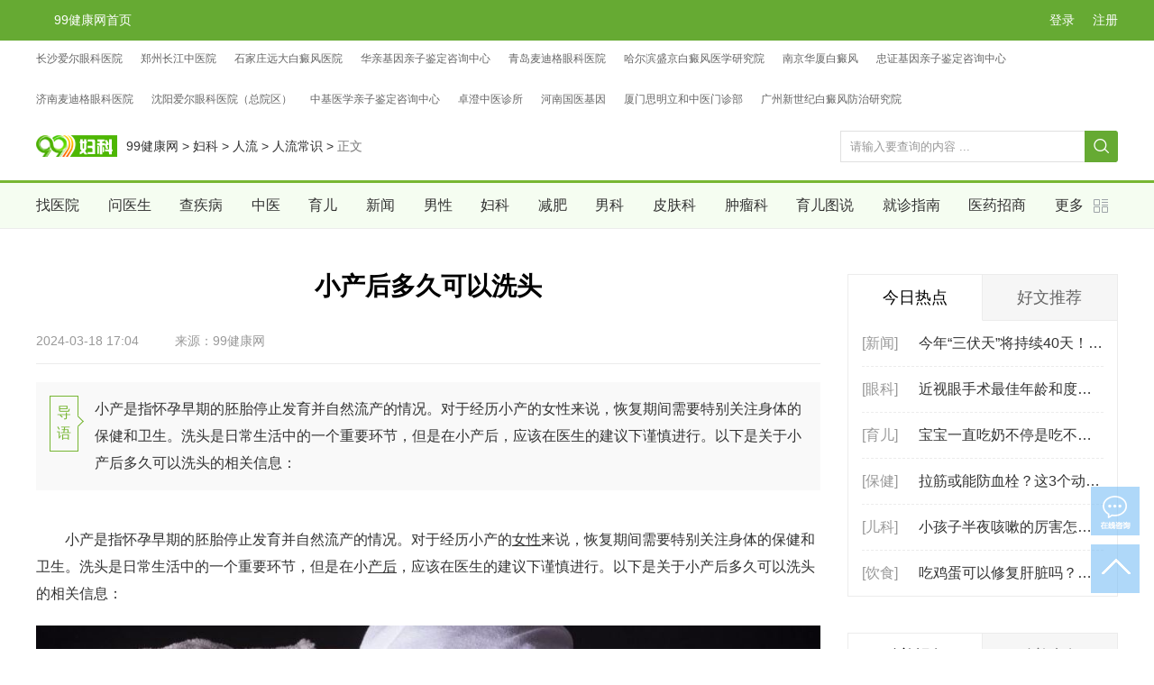

--- FILE ---
content_type: text/html
request_url: https://fk.99.com.cn/rlcs/804076.html
body_size: 22351
content:
<!DOCTYPE html>
<html>
<head>
	<meta charset="gb2312">
	<title>小产后多久可以洗头_人流常识_妇科_99健康网</title>
    <meta name="keywords" content="小产后多久可以洗头,小产后注意事项,小产后吃什么好" />
    <meta name="description" content="小产是指怀孕早期的胚胎停止发育并自然流产的情况。对于经历小产的女性来说，恢复期间需要特别关注身体的保健和卫生。洗头是日常生活中的一个重要环节，但是在小产后，应该在医生的建议下谨慎进行。以下是关于小产后多久可以洗头的相关信息：" />
    <meta name="applicable-device" content="pc">
    <meta http-equiv="Cache-Control" content="no-transform" />
    <meta http-equiv="Cache-Control" content="no-siteapp" />
    <meta http-equiv="mobile-agent" content="format=html5; url=https://m.99.com.cn/a/804076/" />
    <link href="//img.99.com.cn/favicon.ico" rel="icon" type="image/x-icon" />
    <link rel="alternate" media="only screen and (max-width: 640px)" href="https://m.99.com.cn/a/804076/">
	<link rel="stylesheet" type="text/css" href="//css1.99.com.cn/newshow/css/article.css">
	<link rel="stylesheet" type="text/css" href="//css1.99.com.cn/homeindex/v2/css/swiper.min.css">
	<script>
		var hz_id = '31';
	</script>
    <script src="//jss1.99.com.cn/global/jq/jquery-2.2.4.min.js"></script>
	<script src="//jss1.99.com.cn/newshow/js/article.js"></script>
	<script src="//jss1.99.com.cn/homeindex/v2/js/swiper.min.js"></script>
	<script src="//jss1.99.com.cn/css/zy/js/jquery.lazyload.js"></script>	
	<script src="//jss1.99.com.cn/js/detail.global_v_1.0.js"></script>
	<script src="//spjs.99.com.cn/js/hzhosp.js" type="text/javascript" charset="UTF-8"></script>	
	<script type="text/javascript" src="//cpro.baidustatic.com/cpro/ui/cm.js" async="async" defer="defer"></script>
	<script type="text/javascript" src="//spjs.99.com.cn/js/adver.js" charset="UTF-8"></script> 
	<script>
		var curpage = '1';
		var totalpage = '1';
		var nextarc = '//fk.99.com.cn/rlcs/804073.html';
		var keyarr = "小产后多久可以洗头,小产后注意事项,小产后吃什么好";
		var login_status, login_uid, login_user;
		$(function () {			
            $("img").lazyload({placeholder:"//css1.99.com.cn/images/grey.gif",effect:"fadeIn",threshold:5});
            $(".video-list img").lazyload({placeholder:"//css1.99.com.cn/images/grey.gif",effect:"fadeIn",threshold:100}); 
			$(".audio img").lazyload({placeholder:"//css1.99.com.cn/images/grey.gif",effect:"fadeIn",threshold:100}); 
			$(".ask-dot img").lazyload({placeholder:"//css1.99.com.cn/images/grey.gif",effect:"fadeIn",threshold:100}); 
			$(".yuer-nr img").lazyload({placeholder:"//css1.99.com.cn/images/grey.gif",effect:"fadeIn",threshold:100}); 
		})
	</script>
	<script>
	$(function(){
		var bb = $(".content").html();
		var dd = /\d+大卡/;
		var cc = dd.exec(bb);
		if(cc !== null){
			var rl = parseInt(cc[0]);
			$("#jisuan_sport_hot").click(function(){
				var inputs = $('#go_to_jisuan').find("input");
				var weight = parseFloat(inputs.eq(0).val());
				if(weight > 1000 || weight < 5 || isNaN(weight)){
					alert('体重数据不对!');
					inputs.eq(0).focus();
					return;
				}
				var tm = parseFloat(inputs.eq(1).val());
				if(tm < 0 || isNaN(tm)){
					alert('时间值是数字而且需要大于0!');
					inputs.eq(1).focus().val("");
					return;
				}
				//热量数（千卡）/[60kg *60min]  再乘于 体重和时间 你做改运动xx分消耗的热量是xxx大卡
				var hot = (rl/(60*60))*tm*weight;
				hot = hot.toFixed(2);
				$("#rlb").css('display','');
				$("#rl_num").html(hot);
			});
		}		
	})
	</script>	
	<style>
		#rljs_box{ width: 285px; height: 170px;border:1px solid #e5e5e5; display: block; float: right; border-radius: 5px; overflow: hidden; position:relative; margin-left:10px;}
		#rljs_box img {float: right; width: 85px; height: 120px; margin-top: 12px; }
		#rljs_box .rljs_1{ width:200px; height: 36px;  float: left; margin-top:5px; background:url(//css1.99.com.cn/css/ydrlb/images/wz_title.png) 10px center no-repeat;}
		#rljs_box .rljs_2{ width:200px; height: 28px;line-height: 28px;  float: left;font-weight: normal; text-indent: 10px; margin: 5px 0; position:relative; }
		#rljs_box .rljs_2 span{  height:28px; line-height:28px; display:inline;  font-size: 14px; font-family: "microsoft yahei";}
		#rljs_box .rljs_2 .span-2{ margin-left:82px;}
		#rljs_box .rljs_2 .inp-1{ width: 70px; height:28px; line-height:28px; margin:0 5px; outline:none; text-indent:10px; font-size:14px; font-family:"microsoft yahei"; color:#999999; border:1px solid #e5e5e5; position:absolute; top:0;}
		#rljs_box .rljs_3{ width: 285px; height: 30px; line-height: 30px; float: left; font-family: "microsoft yahei"; font-size: 14px; margin-bottom:10px;}
		#rljs_box .rljs_3 .inp-2{ margin: 0 10px; width: 90px; height: 30px; text-align: center; cursor: pointer; background: #ff371c; color: #fff; border: none; border-radius: 3px; font-size: 16px; font-family:  "microsoft yahei"; line-height: 30px; outline: none;}
		#rljs_box .rljs_3 b{font-weight: normal; color:#ff371c ;}
	</style>
    <script type="application/ld+json">
{
"@context": "https://ziyuan.baidu.com/contexts/cambrian.jsonld",
"@id": "//fk.99.com.cn/rlcs/804076.html",
"appid": "1549423192354563",
"title": "小产后多久可以洗头_人流常识_妇科_99健康网",
"images": [
"http://img.99.com.cn/uploads/202403/31_170725_1.jpg"
],
"pubDate": "2024-03-18T17:04:00"
}
</script>

</head>
<body oncontextmenu="return false" onselectstart="return false" ondragstart="return false" onbeforecopy="return false" oncopy=document.selection.empty() onselect=document.selection.empty()>
<div class="header-box">
	<ul>
		<li><a href="//www.99.com.cn" target="_blank">99健康网首页</a></li>
	</ul>
</div>
<script>
	var hosp = yykhosp;
	var num = [];
	var x = hosp.length > 26?26:hosp.length;
	var html1 = '',html2 = '';
	for (let i = 0; i < x; i++) {
		if(hosp.length > 26){
			var k = Math.floor(Math.random() * hosp.length);
			while (num.indexOf(k) > -1) {
				k = Math.floor(Math.random() * hosp.length);
			}
			num.push(k)
		}else{
			k = i;
		}
		if(i < 13){
			html1 += '<li><a href="'+hosp[k].yykurl+'" title="'+hosp[k].name+'" target="_blank">'+hosp[k].name+'</a></li>';
		}else{
			html2 += '<li><a href="'+hosp[k].yykurl+'" title="'+hosp[k].name+'" target="_blank">'+hosp[k].name+'</a></li>';
		}
	}
</script>
<div class="head-ad">
	<ul>
		<script>document.write(html1)</script>
	</ul>
	<div class="head-ad1">
		<script>
			(function () {
				var s = "_" + Math.random().toString(36).slice(2);
				document.write('<div id="' + s + '" style="display:flex;"></div>');
				onDocumentLoadAdver(161, s);
			})();
		</script>
	</div>
	<ul>
		<script>document.write(html2)</script>
	</ul>
</div>
<div class="locate">
	<div class="lct-left">
		<a href='//fk.99.com.cn/renliu/' target="_self"><i class="fuke"></i></a>
		<a href='//www.99.com.cn/' target='_self'>99健康网</a> > <a href='//fk.99.com.cn/' target='_self'>妇科</a> > <a href='//fk.99.com.cn/renliu/' target='_self'>人流</a> > <a href='//fk.99.com.cn/rlcs/' target='_self'>人流常识</a> > 
		<span>正文</span>
	</div>
	<div class="lct-right">
		<form method="get" accept-charset="UTF-8" action="//so.99.com.cn/search.php" onsubmit="return chkSearch();" target="_blank">
            <input type="hidden" name="s" value="relevance">
            <input type="hidden" name="f" value="_all">
            <input type="hidden" name="proj" value="oldarc">
            <input type="text" name="q" id="keys" class="search-txt" value="请输入要查询的内容 ..." onfocus="this.value=''" onblur="if(!value){value=defaultValue;}">
            <input type="submit" value="" class="search-btn">
		</form>	
	</div>
</div>	
<div class="menu-box">
	<div class="menu-wrap">
		<ul class="menu">
			<li><a href="//yyk.99.com.cn" title="" target="_blank">找医院</a></li>
			<li><a href="//ask.99.com.cn" title="" target="_blank">问医生</a></li>
			<li><a href="//jbk.99.com.cn" title="" target="_blank">查疾病</a></li>
			<li><a href="//zyk.99.com.cn" title="" target="_blank">中医</a></li>
			<li><a href="//ye.99.com.cn" title="" target="_blank">育儿</a></li>
			<li><a href="//news.99.com.cn" title="" target="_blank">新闻</a></li>
			<li><a href="//nan.99.com.cn" title="" target="_blank">男性</a></li>
			<li><a href="//fk.99.com.cn" title="" target="_blank">妇科</a></li>
			<li><a href="//jf.99.com.cn" title="" target="_blank">减肥</a></li>
			<li><a href="//nk.99.com.cn" title="" target="_blank">男科</a></li>
			<li><a href="//www.99.com.cn/pifu/" title="" target="_blank">皮肤科</a></li>
			<li><a href="//www.99.com.cn/zhongliu/" title="" target="_blank">肿瘤科</a></li>
			<li><a href="//ye.99.com.cn/tushuo/" title="" target="_blank">育儿图说</a></li>
			<li><a href="//jz.99.com.cn" title="" target="_blank">就诊指南</a></li>
			<li><a href="//yyzs.99.com.cn" title="" target="_blank">医药招商</a></li>
			<li class="menu-more"><span>更多</span></li>
		</ul>
		<div class="header_nav" id="fhbox">
			<dl>
				<dt><span class="h-ico1">科室</span><em></em></dt>
				<dd>
					<ul>
						<li><a href="https://nk.99.com.cn/" target="_blank" title="男科">男科</a></li>
						<li><a href="https://fk.99.com.cn/" target="_blank" title="妇科">妇科</a></li>
						<li><a href="https://www.99.com.cn/erke/" target="_blank" title="儿科">儿科</a></li>
						<li><a href="https://www.99.com.cn/neike/" target="_blank" title="内科">内科</a></li>
						<li><a href="https://www.99.com.cn/huxi/" target="_blank" title="呼吸内科">呼吸内科</a></li>
						<li><a href="https://www.99.com.cn/waike/" target="_blank" title="外科">外科</a></li>
						<li><a href="https://www.99.com.cn/wuguanke/" target="_blank" title="五官科">五官科</a></li>
						<li><a href="https://www.99.com.cn/kouqiang/" target="_blank" title="口腔科">口腔科</a></li>
						<li><a href="https://www.99.com.cn/erbihou/" target="_blank" title="耳鼻喉">耳鼻喉</a></li>
						<li><a href="https://www.99.com.cn/yanke/" target="_blank" title="眼科">眼科</a></li>
						<li><a href="https://www.99.com.cn/xxg/" target="_blank" title="心血管">心血管</a></li>
						<li><a href="https://www.99.com.cn/guomin/" target="_blank" title="过敏科">过敏科</a></li>
						<li><a href="https://www.99.com.cn/guke/" target="_blank" title="骨科">骨科</a></li>
						<li><a href="https://www.99.com.cn/jingshen/" target="_blank" title="精神科">精神科</a></li>
						<li><a href="https://www.99.com.cn/shenjing/" target="_blank" title="神经科">神经科</a></li>
						<li><a href="https://www.99.com.cn/gangchang/" target="_blank" title="肛肠科">肛肠科</a></li>
						<li><a href="https://www.99.com.cn/zhongliu/" target="_blank" title="肿瘤科">肿瘤科</a></li>
						<li><a href="https://www.99.com.cn/byby/" target="_blank" title="不孕不育">不孕不育</a></li>
						<li><a href="https://www.99.com.cn/pifu/" target="_blank" title="皮肤科">皮肤科</a></li>
						<li><a href="https://www.99.com.cn/ganbing/" target="_blank" title="肝病">肝病</a></li>
						<li><a href="https://www.99.com.cn/hbv/" target="_blank" title="乙肝">乙肝</a></li>
						<li><a href="https://www.99.com.cn/shenbing/" target="_blank" title="肾病">肾病</a></li>
						<li><a href="https://www.99.com.cn/weibing/" target="_blank" title="胃病">胃病</a></li>
						<li><a href="https://www.99.com.cn/xingbing/" target="_blank" title="性病科">性病科</a></li>
						<li><a href="https://www.99.com.cn/azb/" target="_blank" title="艾滋病">艾滋病</a></li>
						<li><a href="https://www.99.com.cn/tnb/" target="_blank" title="糖尿病">糖尿病</a></li>
						<li><a href="https://tj.99.com.cn/" target="_blank" title="体检科">体检科</a></li>
					</ul>
				</dd>
			</dl>
			<dl>
				<dt><span class="h-ico3">生活</span><em></em></dt>
				<dd>
					<ul>
						<li><a href="https://nan.99.com.cn/" target="_blank" title="男性">男性</a></li>
						<li><a href="https://nv.99.com.cn/" target="_blank" title="女性">女性</a></li>
						<li><a href="https://www.99.com.cn/laoren/" target="_blank" title="老人">老人</a></li>
						<li><a href="https://ye.99.com.cn/" target="_blank" title="育儿">育儿</a></li>
						<li><a href="https://news.99.com.cn/" target="_blank" title="新闻">新闻</a></li>
						<li><a href="https://mr.99.com.cn/" target="_blank" title="美容">美容</a></li>
						<li><a href="https://zx.99.com.cn/" target="_blank" title="整形">整形</a></li>
						<li><a href="https://jf.99.com.cn/" target="_blank" title="减肥">减肥</a></li>
						<li><a href="https://js.99.com.cn/" target="_blank" title="健身">健身</a></li>
						<li><a href="https://xl.99.com.cn/" target="_blank" title="心理">心理</a></li>
						<li><a href="https://ys.99.com.cn/" target="_blank" title="饮食">饮食</a></li>
						<li><a href="https://bj.99.com.cn/" target="_blank" title="保健">保健</a></li>
						<li><a href="https://zyk.99.com.cn/" target="_blank" title="中医">中医</a></li>
						<li><a href="https://www.99.com.cn/jijiu/" target="_blank" title="急救">急救</a></li>
						<li><a href="https://www.99.com.cn/yaopin/" target="_blank" title="药品">药品</a></li>
					</ul>
				</dd>
			</dl>
			<dl>
				<dt><span class="h-ico4">资源库</span><em></em></dt>
				<dd>
					<ul>
						<li><a href="https://yyk.99.com.cn/" target="_blank" title="医院库">医院库</a></li>
						<li><a href="https://ysk.99.com.cn/" target="_blank" title="医生库">医生库</a></li>
						<li><a href="https://ksk.99.com.cn/" target="_blank" title="科室库">科室库</a></li>
						<li><a href="https://ask.99.com.cn/" target="_blank" title="问答库">问答库</a></li>
						<li><a href="https://yqk.99.com.cn/" target="_blank" title="药企库">药企库</a></li>
						<li><a href="https://ypk.99.com.cn/" target="_blank" title="药品库">药品库</a></li>
						<li><a href="https://jbk.99.com.cn/" target="_blank" title="疾病库">疾病库</a></li>
						<li><a href="https://zxk.99.com.cn/" target="_blank" title="整形库">整形库</a></li>
						<li><a href="https://yyzs.99.com.cn/" target="_blank" title="医药招商">医药招商</a></li>
						<li><a href="https://jz.99.com.cn/" target="_blank" title="就诊指南">就诊指南</a></li>
						<li><a href="https://yiyuan.99.com.cn/" target="_blank" title="医院专题">医院专题</a></li>
					</ul>
				</dd>
			</dl>
			<dl>
				<dt><span class="h-ico2">疾病</span><em></em></dt>
				<dd>
					<ul>
						<li><a href="https://www.99.com.cn/pifu/bdf/" target="_blank" title="白癜风">白癜风</a></li>
						<li><a href="https://www.99.com.cn/xxg/gxy/" target="_blank" title="高血压">高血压</a></li>
						<li><a href="https://jbk.99.com.cn/shizhen/" target="_blank" title="湿疹">湿疹</a></li>
						<li><a href="https://jbk.99.com.cn/tongjing/" target="_blank" title="痛经">痛经</a></li>
						<li><a href="https://jbk.99.com.cn/yatong/" target="_blank" title="牙痛">牙痛</a></li>
						<li><a href="https://jbk.99.com.cn/zaoxie/" target="_blank" title="早泄">早泄</a></li>
						<li><a href="https://jbk.99.com.cn/szkb/" target="_blank" title="手足口病">手足口病</a></li>
						<li><a href="https://jbk.99.com.cn/yjbt/" target="_blank" title="月经不调">月经不调</a></li>
						<li><a href="https://jbk.99.com.cn/xiaochuan/" target="_blank" title="哮喘">哮喘</a></li>
						<li><a href="https://jbk.99.com.cn/hbv/" target="_blank" title="乙肝">乙肝</a></li>
						<li><a href="https://www.99.com.cn/tnb/" target="_blank" title="糖尿病">糖尿病</a></li>
						<li><a href="https://jbk.99.com.cn/renliu/" target="_blank" title="人流">人流</a></li>
						<li><a href="https://jbk.99.com.cn/jingzhuibing/" target="_blank" title="颈椎病">颈椎病</a></li>
					</ul>
				</dd>
			</dl>
			<dl style="border-bottom:none">
				<dt><span class="h-ico5">其他</span><em></em></dt>
				<dd>
					<ul>
						<li><a href="https://www.99.com.cn/baike/" target="_blank" title="健康百科">健康百科</a></li>
						<li><a href="https://zc.99.com.cn/" target="_blank" title="健康自测">健康自测</a></li>
						<li><a href="https://jkzx.99.com.cn/" target="_blank" title="健康资讯">健康资讯</a></li>
						<li><a href="https://www.99.com.cn/special/" target="_blank" title="健康专题">健康专题</a></li>
						<li><a href="https://doc.99.com.cn/" target="_blank" title="健康文档">健康文档</a></li>
						<li><a href="https://www.rxys.com/" target="_blank" title="热心医生">热心医生</a></li>
					</ul>
				</dd>
			</dl>
		</div>
	</div>	
</div>
<div class="wrap-box">
	<div class="wrap-left">
		<div class="wrap-title">
			<h1>小产后多久可以洗头</h1>
			<p><span>2024-03-18 17:04</span><span>来源：99健康网</span></p>
		</div>        
        <div class="introduct">
			<dl>
				<dt><span>导语</span><em></em></dt>
				<dd>
					小产是指怀孕早期的胚胎停止发育并自然流产的情况。对于经历小产的女性来说，恢复期间需要特别关注身体的保健和卫生。洗头是日常生活中的一个重要环节，但是在小产后，应该在医生的建议下谨慎进行。以下是关于小产后多久可以洗头的相关信息：
				</dd>
			</dl>
		</div>
		<div class="content">
			
            <p></p>
<p>　　小产是指怀孕早期的胚胎停止发育并自然流产的情况。对于经历小产的<a href='https://nv.99.com.cn/' target='_blank'><u>女性</u></a>来说，恢复期间需要特别关注身体的保健和卫生。洗头是日常生活中的一个重要环节，但是在小<a href='https://ye.99.com.cn/fenmian/' target='_blank'><u>产后</u></a>，应该在医生的建议下谨慎进行。以下是关于小产后多久可以洗头的相关信息：</p>

<p align="center"><a href="http://img.99.com.cn/uploads/202403/31_170725_1.jpg" target="_blank"><img title="小产后多久可以洗头" alt="小产后多久可以洗头 小产后注意事项 小产后吃什么好" src="http://img.99.com.cn/uploads/202403/31_170725_1.jpg" border="0"  /></a></p>


<p>　　1. <strong>个人情况不同：</strong></p>

<p>　　小产后恢复的时间因人而异，具体的恢复时间取决于流产的情况、个人的身体状况以及医生的建议。一般来说，大多数医生会建议在小产后等待一段时间后再洗头，以免感染或对身体造成不良影响。</p>

<p>　　2. <strong>医生建议：</strong></p>

<p>　　建议女性在小产后至少等待一周的时间，让身体有足够的时间来恢复和休息。在这段时间内，应该避免水温过热的淋浴或洗头，以免刺激<a href='https://www.99.com.cn/pifu/' target='_blank'><u>皮肤</u></a>和头发。</p>

<p>　　3. <strong>避免感染：</strong></p>

<p>　　小产后的女性身体可能比较虚弱，抵抗力较差，因此洗头时应尽量避免使用过多的化学洗发产品，以免刺激头皮和头发，增加感染的风险。</p>

<p>　　4. <strong>轻柔洗护：</strong></p>

<p>　　在恢复期间，选择温和的洗发产品，并轻柔地按摩头皮，以保持头皮清洁和头发的<a href='https://www.99.com.cn/' target='_blank'><u>健康</u></a>。</p>

<p>　　5. <strong>伤口护理：</strong></p>

<p>　　如果在小产过程中有任何伤口或流血情况，应该特别注意保持干燥和清洁，避免洗头时直接接触伤口部位，以免感染。</p>

<p>　　6. <strong>听从医嘱：</strong></p>

<div class="hzh_botleft"><script>(function(){var s = "_" + Math.random().toString(36).slice(2);document.write('<div id="' + s + '"></div>');(window.slotbydup=window.slotbydup || []).push({id: "251396",container: s,size: "250,250",display: "inlay-fix"});})();</script><script src="//dup.baidustatic.com/js/os.js"></script></div>
<p>　　在洗头之前，最好咨询医生的意见，并听从医生的建议。医生会根据个人情况和流产的具体情况，给出最合适的指导和建议。</p>

<p>　　结论：</p>

<p>　　小产后的女性需要一定时间来恢复，包括身体和心理上的恢复。在洗头之前，应该等待一段时间，以确保身体充分恢复。选择温和的洗发产品，并注意保持头皮清洁和头发的健康。如果有任何不适或疑虑，应及时咨询医生的建议。</p>
<p></p>
<!--编辑：王少华-->

			<ul class="cont-text">
				<li>上一篇：<a href='//fk.99.com.cn/rlcs/804073.html'>小产后吃什么补血补气恢复得快</a> </li>
				<li>下一篇：<a href='//fk.99.com.cn/rlcs/804080.html'>小产后多久可以运动健身</a> </li>
			</ul>
			<div class="cont-tag">                
                <span>标签阅读：</span><dd><a href="http://www.99.com.cn/taglist/list_430579.html" target="_blank">洗头</a></dd><dd><a href="http://www.99.com.cn/taglist/list_303569.html" target="_blank">小产</a></dd><dd><a href="http://www.99.com.cn/taglist/list_966.html" target="_blank">流产</a></dd>
			</div>
		</div>
		<div class="cont-ad">
			<script>
				(function () {
					var s = "_" + Math.random().toString(36).slice(2);
					document.write('<div id="' + s + '"></div>');
					onDocumentLoadAdver(166, s);
				})();
			</script>
		</div>
		<div class="other">
			<div class="other-top"><b>相关资讯</b></div>
			<div class="other-nr">
				
				<b><a href="http://jf.99.com.cn/nvsjf/763311.htm" title="减肥后如何保持身形 这两招有助你减肥后塑形" target="_blank">减肥后如何保持身形 这两招有助你减肥后塑形</a></b>
				

				<ul>
					
					<li><a href="http://fk.99.com.cn/xzlc/763310.html" title="先兆流产火龙果能吃吗 流产后吃对食物才能有助恢复" target="_blank">先兆流产火龙果能吃吗 流产后吃对食物才能有助恢复</a></li>				
					

					<li><a href="http://news.99.com.cn/jiankang/20200903/763313.htm" title="官方通报村民哄抢榴莲食物中毒 注意这几类人不宜吃榴莲" target="_blank">官方通报村民哄抢榴莲食物中毒 注意这几类人不宜吃榴莲</a></li>				
					

					<li><a href="http://zyk.99.com.cn/zyys/ysyd/2020/0902/763308.html" title="平时养胃有哪些方法 日常养胃可以吃什么" target="_blank">平时养胃有哪些方法 日常养胃可以吃什么</a></li>				
					

					<li><a href="http://ye.99.com.cn/chengzhang/szfy/2020/0902/763309.html" title="哪些习惯有助于宝宝长高 宝宝可以吃什么" target="_blank">哪些习惯有助于宝宝长高 宝宝可以吃什么</a></li>				
					

					<li><a href="http://jf.99.com.cn/jfqm/763301.htm" title="如何减肥效果好 提高身体代谢能力让你快速瘦下来" target="_blank">如何减肥效果好 提高身体代谢能力让你快速瘦下来</a></li>				
					

					<li><a href="http://ye.99.com.cn/bycgjy/763304.htm" title="女性备孕怎么做 这些注意事项要记牢" target="_blank">女性备孕怎么做 这些注意事项要记牢</a></li>				
					

				</ul>
				
				<b><a href="http://news.99.com.cn/minsheng/20200902/763303.htm" title="湖南人年均消费辣椒100斤 正值秋天吃辣椒好不好" target="_blank">湖南人年均消费辣椒100斤 正值秋天吃辣椒好不好</a></b>
				

				<ul>
					
					<li><a href="http://fk.99.com.cn/xzlc/763300.html" title="有先兆流产不能吃什么坚果 这3种坚果孕妇千万不能碰" target="_blank">有先兆流产不能吃什么坚果 这3种坚果孕妇千万不能碰</a></li>			
					

					<li><a href="http://jf.99.com.cn/shoufu/763293.htm" title="腹部赘肉怎么减效果好 腹部减肥的方法" target="_blank">腹部赘肉怎么减效果好 腹部减肥的方法</a></li>			
					

					<li><a href="http://nv.99.com.cn/bjcs/763294.htm" title="女人裸睡好处多吗 正确裸睡对健康有益处" target="_blank">女人裸睡好处多吗 正确裸睡对健康有益处</a></li>			
					

					<li><a href="http://ye.99.com.cn/chengzhang/etxl/2020/0901/763296.html" title="如何培养孩子专注力 且看这9点" target="_blank">如何培养孩子专注力 且看这9点</a></li>			
					

					<li><a href="http://zyk.99.com.cn/qiujiys/763290.htm" title="秋季该如何预防秋燥 这些防秋燥的技巧可以用一用" target="_blank">秋季该如何预防秋燥 这些防秋燥的技巧可以用一用</a></li>			
					

					<li><a href="http://jf.99.com.cn/ysjf/763281.htm" title="吃这5种食物有助燃烧脂肪 想要减肥的女人要多吃" target="_blank">吃这5种食物有助燃烧脂肪 想要减肥的女人要多吃</a></li>			
					

				</ul>
			</div>
		</div>
		<div class="cont-ad">
			<script>
				(function () {
					var s = "_" + Math.random().toString(36).slice(2);
					document.write('<div id="' + s + '"></div>');
					onDocumentLoadAdver(167, s);
				})();
			</script>
		</div>
		<div class="channel">
			
<div class="slideTxtBox BoxTap">			
    <div class="chl-nav hd">
        <ul>
            
            <li class="0"><a href="//fk.99.com.cn/bljd/" target="_blank">病例解读</a></li>
            
            <li class="chl-cur"><a href="//fk.99.com.cn/news/" target="_blank">妇科新闻</a></li>
            
            <li class="2"><a href="//fk.99.com.cn/zjft/" target="_blank">专家访谈</a></li>
            
            <li class="3"><a href="//fk.99.com.cn/ydy/" target="_blank">阴道炎</a></li>
            
            <li class="4"><a href="//fk.99.com.cn/nsj/" target="_blank">尿失禁</a></li>
            
            <li class="5"><a href="//fk.99.com.cn/xtjx/" target="_blank">女性生殖器先天性畸形</a></li>
            
        </ul>
    </div>
    <div class="chl-cont bd">
        <div class="chl-list">
            <dl>
                <dt>
                    <a href="//fk.99.com.cn/rufang/834452.html" target="_blank">
                        <img src="//img.99.com.cn/uploads/202407/457_155036_1_lit.png" alt="乳腺结节离癌症有多远？如何应对乳腺结节，守护女性健康？">
                        <p>乳腺结节离癌症有多远？如何应对乳腺结</p>
                    </a>

                </dt>
                <dd>
                    <a href="//fk.99.com.cn/fkyz/829000.html" title="炎炎夏日妇科炎症高发！如何预防妇科炎症？" target="_blank">炎炎夏日妇科炎症高发！如何预防妇科炎</a>
<a href="//fk.99.com.cn/rufang/829007.html" title="乳腺结节如何“解”，中医调理方法多！" target="_blank">乳腺结节如何“解”，中医调理方法多！</a>
<a href="//fk.99.com.cn/rufang/827809.html" title="乳腺结节很普遍吗？体检发现乳腺结节怎么办？" target="_blank">乳腺结节很普遍吗？体检发现乳腺结节怎</a>

                </dd>
            </dl>      
            <dl>
                <dt>
                    <a href="//fk.99.com.cn/yunchan/826977.html" target="_blank">
                        <img src="//img.99.com.cn/uploads/202407/31_165712_1_lit.jpg" alt="刚开始怀孕会有什么症状？详解孕早期身体变化">
                        <p>刚开始怀孕会有什么症状？详解孕早期身</p>
                    </a>

                </dt>
                <dd>
                    <a href="//fk.99.com.cn/fkzhongliu/826675.html" title="妇科肿瘤“来袭”并非悄无声息，警惕身体发出的这3个“信号”！" target="_blank">妇科肿瘤“来袭”并非悄无声息，警惕身</a>
<a href="//fk.99.com.cn/rufang/825440.html" title="乳房有硬块是怎么回事？不一定是乳腺癌，还有这些可能！" target="_blank">乳房有硬块是怎么回事？不一定是乳腺癌</a>
<a href="//fk.99.com.cn/rufang/823662.html" title="女性乳头瘙痒正常吗？可能是这5种疾病，一定要小心！" target="_blank">女性乳头瘙痒正常吗？可能是这5种疾病</a>

                </dd>
            </dl>      
            <dl>
                <dt>
                    <a href="//fk.99.com.cn/fkyz/822494.html" target="_blank">
                        <img src="//img.99.com.cn/uploads/202406/457_113853_1_lit.png" alt="常见的妇科炎症有哪些？一文带你了解什么是妇科炎症！">
                        <p>常见的妇科炎症有哪些？一文带你了解什</p>
                    </a>

                </dt>
                <dd>
                    <a href="//fk.99.com.cn/fkyz/822496.html" title="夏季妇科炎症高发！五大招助您远离妇科炎症！" target="_blank">夏季妇科炎症高发！五大招助您远离妇科</a>
<a href="//fk.99.com.cn/rufang/821125.html" title="乳头内陷是怎么回事？小心这几种乳腺病找上门！" target="_blank">乳头内陷是怎么回事？小心这几种乳腺病</a>
<a href="//fk.99.com.cn/rufang/820518.html" title="乳腺结节怎么调理？中医调理有秘方！" target="_blank">乳腺结节怎么调理？中医调理有秘方！</a>

                </dd>
            </dl>      
            <dl>
                <dt>
                    <a href="//fk.99.com.cn/rufang/820517.html" target="_blank">
                        <img src="//img.99.com.cn/uploads/202406/457_134512_1_lit.png" alt="情绪不好容易得乳腺结节？情绪如何影响乳腺健康？">
                        <p>情绪不好容易得乳腺结节？情绪如何影响</p>
                    </a>

                </dt>
                <dd>
                    <a href="//fk.99.com.cn/fkyz/819212.html" title="常见的妇科炎症有哪些？这些你得了解一下！" target="_blank">常见的妇科炎症有哪些？这些你得了解一</a>
<a href="//fk.99.com.cn/fkyz/818595.html" title="妇科炎症有哪几类？一文帮您初步自我判断！" target="_blank">妇科炎症有哪几类？一文帮您初步自我判</a>
<a href="//fk.99.com.cn/fkyz/818601.html" title="为什么夏季妇科炎症高发？女性朋友要小心！" target="_blank">为什么夏季妇科炎症高发？女性朋友要小</a>

                </dd>
            </dl>      
        </div><div class="chl-list">
            <dl>
                <dt>
                    <a href="//fk.99.com.cn/news/779927.html" target="_blank">
                        <img src="//img.99.com.cn/uploads/202402/31_150036_1_lit.jpg" alt="妇科清洁度lll度严重吗能取环吗">
                        <p>妇科清洁度lll度严重吗能取环吗</p>
                    </a>

                </dt>
                <dd>
                    <a href="//fk.99.com.cn/news/779923.html" title="妇科清洁度四度严重吗" target="_blank">妇科清洁度四度严重吗</a>
<a href="//fk.99.com.cn/news/779914.html" title="女性清洁度三度严重吗" target="_blank">女性清洁度三度严重吗</a>
<a href="//fk.99.com.cn/news/800702.html" title="阴脣上长疙瘩什么原因" target="_blank">阴脣上长疙瘩什么原因</a>

                </dd>
            </dl>      
            <dl>
                <dt>
                    <a href="//fk.99.com.cn/news/796161.html" target="_blank">
                        <img src="//img.99.com.cn/uploads/202311/31_162029_1_lit.jpg" alt="同房后下面又痒又痛要怎么办">
                        <p>同房后下面又痒又痛要怎么办</p>
                    </a>

                </dt>
                <dd>
                    <a href="//fk.99.com.cn/news/796139.html" title="女人阴毛少是怎么回事" target="_blank">女人阴毛少是怎么回事</a>
<a href="//fk.99.com.cn/news/795985.html" title="大阴唇肥大怎么治疗" target="_blank">大阴唇肥大怎么治疗</a>
<a href="//fk.99.com.cn/news/795982.html" title="月经不来胸部胀痛是怎么回事" target="_blank">月经不来胸部胀痛是怎么回事</a>

                </dd>
            </dl>      
            <dl>
                <dt>
                    <a href="//fk.99.com.cn/news/795976.html" target="_blank">
                        <img src="//img.99.com.cn/uploads/202311/31_161919_1_lit.jpg" alt="来姨妈前恶心想吐是怎么回事">
                        <p>来姨妈前恶心想吐是怎么回事</p>
                    </a>

                </dt>
                <dd>
                    <a href="//fk.99.com.cn/news/795731.html" title="女性内裤发黄发硬是妇科病吗 私处5个异常特别注意" target="_blank">女性内裤发黄发硬是妇科病吗 私处5个异</a>
<a href="//fk.99.com.cn/news/795649.html" title="阴唇大小不一样什么原因" target="_blank">阴唇大小不一样什么原因</a>
<a href="//fk.99.com.cn/news/795377.html" title="处女膜破了会自动修复吗 做了处女修补手术后能发现吗" target="_blank">处女膜破了会自动修复吗 做了处女修补</a>

                </dd>
            </dl>      
            <dl>
                <dt>
                    <a href="//fk.99.com.cn/news/795110.html" target="_blank">
                        <img src="//img.99.com.cn/uploads/202311/31_153305_1_lit.jpg" alt="女性私处变黑怎么恢复 可以试试这5种方法">
                        <p>女性私处变黑怎么恢复 可以试试这5种方</p>
                    </a>

                </dt>
                <dd>
                    <a href="//fk.99.com.cn/news/795109.html" title="女性阴部怎么保养才好 你需要做好这些事" target="_blank">女性阴部怎么保养才好 你需要做好这些</a>
<a href="//fk.99.com.cn/news/794796.html" title="私处用护理液好吗 私处护理液的优缺点" target="_blank">私处用护理液好吗 私处护理液的优缺点</a>
<a href="//fk.99.com.cn/news/794687.html" title="50岁女性自慰有害健康吗" target="_blank">50岁女性自慰有害健康吗</a>

                </dd>
            </dl>      
        </div><div class="chl-list">
            <dl>
                <dt>
                    <a href="//fk.99.com.cn/zjft/793838.html" target="_blank">
                        <img src="//img.99.com.cn/uploads/202312/434_152408_1_lit.jpg" alt="输卵管堵塞的10个征兆及其识别方法">
                        <p>输卵管堵塞的10个征兆及其识别方法</p>
                    </a>

                </dt>
                <dd>
                    <a href="//fk.99.com.cn/zjft/766749.html" title="双胞胎能顺产吗 多胎妊娠如何保健身体" target="_blank">双胞胎能顺产吗 多胎妊娠如何保健身体</a>
<a href="//fk.99.com.cn/zjft/765699.html" title="做好这4件事才能预防产褥感染 产后女人务必来看" target="_blank">做好这4件事才能预防产褥感染 产后女人</a>
<a href="//fk.99.com.cn/zjft/761926.html" title="40岁后要补充的7种营养 4个坏习惯要改掉" target="_blank">40岁后要补充的7种营养 4个坏习惯要改</a>

                </dd>
            </dl>      
            <dl>
                <dt>
                    <a href="//fk.99.com.cn/zjft/761877.html" target="_blank">
                        <img src="//img.99.com.cn/uploads/202004/106_110447_1_lit.jpg" alt="人到中年很容易得病 女人要警惕2种妇科病">
                        <p>人到中年很容易得病 女人要警惕2种妇科</p>
                    </a>

                </dt>
                <dd>
                    <a href="//fk.99.com.cn/zjft/761632.html" title="憋尿容易憋出妇科病 女人必须改掉憋尿的坏习惯" target="_blank">憋尿容易憋出妇科病 女人必须改掉憋尿</a>
<a href="//fk.99.com.cn/zjft/761566.html" title="太薄太紧 这种内裤更容易让女人患妇科病" target="_blank">太薄太紧 这种内裤更容易让女人患妇科</a>
<a href="//fk.99.com.cn/zjft/761561.html" title="抽烟也会诱发妇科病 女人还是早点戒烟比较好" target="_blank">抽烟也会诱发妇科病 女人还是早点戒烟</a>

                </dd>
            </dl>      
            <dl>
                <dt>
                    <a href="//fk.99.com.cn/zjft/761487.html" target="_blank">
                        <img src="//img.99.com.cn/uploads/202003/106_155611_1_lit.jpg" alt="经期洗头真的会导致痛经吗 女人该知道这些常识">
                        <p>经期洗头真的会导致痛经吗 女人该知道</p>
                    </a>

                </dt>
                <dd>
                    <a href="//fk.99.com.cn/zjft/761293.html" title="影响生育的这几件事 女人们别再做了" target="_blank">影响生育的这几件事 女人们别再做了</a>
<a href="//fk.99.com.cn/zjft/761231.html" title="这几个原因导致女性排液多 想远离妇科病必须了解" target="_blank">这几个原因导致女性排液多 想远离妇科</a>
<a href="//fk.99.com.cn/zjft/761171.html" title="备孕不能忽视的几个要点 想怀宝宝的女人快来看" target="_blank">备孕不能忽视的几个要点 想怀宝宝的女</a>

                </dd>
            </dl>      
            <dl>
                <dt>
                    <a href="//fk.99.com.cn/zjft/760936.html" target="_blank">
                        <img src="//img.99.com.cn/uploads/202002/432_124225_1_lit.jpg" alt="经期不适合做的运动有哪些">
                        <p>经期不适合做的运动有哪些</p>
                    </a>

                </dt>
                <dd>
                    <a href="//fk.99.com.cn/zjft/760935.html" title="女人刮宫过度对身体有什么伤害" target="_blank">女人刮宫过度对身体有什么伤害</a>
<a href="//fk.99.com.cn/zjft/760207.html" title="环肥燕瘦难怀孕 太胖太瘦都不好" target="_blank">环肥燕瘦难怀孕 太胖太瘦都不好</a>
<a href="//fk.99.com.cn/zjft/760401.html" title="上厕所后用纸擦外阴有危害吗" target="_blank">上厕所后用纸擦外阴有危害吗</a>

                </dd>
            </dl>      
        </div><div class="chl-list">
            <dl>
                <dt>
                    <a href="//fk.99.com.cn/ydyzl/829013.html" target="_blank">
                        <img src="//img.99.com.cn/uploads/202407/457_134853_1_lit.png" alt="夏季霉菌性阴道炎高发？这3个用药方案很有效！">
                        <p>夏季霉菌性阴道炎高发？这3个用药方案</p>
                    </a>

                </dt>
                <dd>
                    <a href="//fk.99.com.cn/ydyyf/829012.html" title="阴道炎为什么会找上你？这五大因素不得不防！" target="_blank">阴道炎为什么会找上你？这五大因素不得</a>
<a href="//fk.99.com.cn/ydyzz/822910.html" title="出现这些症状可能患上阴道炎了！女性朋友要警惕！" target="_blank">出现这些症状可能患上阴道炎了！女性朋</a>
<a href="//fk.99.com.cn/ydyzd/822911.html" title="阴道炎类型多傻傻分不清？一文教你区分5种阴道炎！" target="_blank">阴道炎类型多傻傻分不清？一文教你区分</a>

                </dd>
            </dl>      
            <dl>
                <dt>
                    <a href="//fk.99.com.cn/ydy/mjx/820018.html" target="_blank">
                        <img src="//img.99.com.cn/uploads/202406/31_163321_1_lit.jpg" alt="梅雨季节小心霉菌性阴道炎，做到4点有效预防">
                        <p>梅雨季节小心霉菌性阴道炎，做到4点有</p>
                    </a>

                </dt>
                <dd>
                    <a href="//fk.99.com.cn/ydy/dc/818380.html" title="什么是滴虫性阴道炎？4个症状帮你全面了解滴虫性阴道炎！" target="_blank">什么是滴虫性阴道炎？4个症状帮你全面</a>
<a href="//fk.99.com.cn/ydy/dc/818385.html" title="滴虫性阴道炎私处是真的长虫了吗？怎样治好滴虫性阴道炎？" target="_blank">滴虫性阴道炎私处是真的长虫了吗？怎样</a>
<a href="//fk.99.com.cn/ydyzl/817151.html" title="阴道炎拖着不治有什么危害？要如何应对？" target="_blank">阴道炎拖着不治有什么危害？要如何应对</a>

                </dd>
            </dl>      
            <dl>
                <dt>
                    <a href="//fk.99.com.cn/ydyzd/817148.html" target="_blank">
                        <img src="//img.99.com.cn/uploads/202406/457_150852_1_lit.png" alt="75%的女生会得阴道炎？阴道炎3步教你自检！">
                        <p>75%的女生会得阴道炎？阴道炎3步教你自</p>
                    </a>

                </dt>
                <dd>
                    <a href="//fk.99.com.cn/ydy/mjx/814311.html" title="为什么霉菌性阴道炎容易复发？到底怎么办？" target="_blank">为什么霉菌性阴道炎容易复发？到底怎么</a>
<a href="//fk.99.com.cn/ydyzl/813684.html" title="阴道炎到底是什么原因导致 得了阴道炎怎么办" target="_blank">阴道炎到底是什么原因导致 得了阴道炎</a>
<a href="//fk.99.com.cn/ydyzl/813475.html" title="阴道炎反复发作怎么办 中医经典古方帮你摆脱痛苦" target="_blank">阴道炎反复发作怎么办 中医经典古方帮</a>

                </dd>
            </dl>      
            <dl>
                <dt>
                    <a href="//fk.99.com.cn/ydyzl/810539.html" target="_blank">
                        <img src="//img.99.com.cn/uploads/202404/457_161231_1_lit.png" alt="阴道炎种类有哪些 要如何对症治疗">
                        <p>阴道炎种类有哪些 要如何对症治疗</p>
                    </a>

                </dt>
                <dd>
                    <a href="//fk.99.com.cn/ydyzl/810536.html" title="阴道炎反复发作治不好是哪里出了问题 要怎么办" target="_blank">阴道炎反复发作治不好是哪里出了问题</a>
<a href="//fk.99.com.cn/ydyzl/810532.html" title="阴道炎要治疗吗 拖着不治会有什么危害" target="_blank">阴道炎要治疗吗 拖着不治会有什么危害</a>
<a href="//fk.99.com.cn/ydy/xjx/807756.html" title="细菌性阴道炎用硝酸咪康唑栓剂好吗 需要注意哪些细节" target="_blank">细菌性阴道炎用硝酸咪康唑栓剂好吗 需</a>

                </dd>
            </dl>      
        </div><div class="chl-list">
            <dl>
                <dt>
                    <a href="//fk.99.com.cn/nsj/830666.html" target="_blank">
                        <img src="//img.99.com.cn/uploads/202407/457_113127_1_lit.png" alt="女性尿失禁是不是正常衰老的表现？应该及时治疗？">
                        <p>女性尿失禁是不是正常衰老的表现？应该</p>
                    </a>

                </dt>
                <dd>
                    <a href="//fk.99.com.cn/nsj/760340.html" title="生完孩子后尿失禁的原因是什么 该怎么办" target="_blank">生完孩子后尿失禁的原因是什么</a>
<a href="//fk.99.com.cn/nsj/755116.html" title="小便失禁是什么原因导致 预防从这里入手" target="_blank">小便失禁是什么原因导致 预防从这里入</a>
<a href="//fk.99.com.cn/nsj/754064.html" title="女性压力性尿失禁如何饮食 平时多吃三类食物" target="_blank">女性压力性尿失禁如何饮食</a>

                </dd>
            </dl>      
            <dl>
                <dt>
                    <a href="//fk.99.com.cn/nsj/753272.html" target="_blank">
                        <img src="//img.99.com.cn/uploads/190213/432-1Z213091315120.jpg" alt="产后出现漏尿怎么回事 女性产后漏尿怎么办好">
                        <p>产后出现漏尿怎么回事 产后漏尿怎么办</p>
                    </a>

                </dt>
                <dd>
                    <a href="//fk.99.com.cn/nsj/751514.html" title="生完孩子尿失禁怎么回事 这4个是主要原因" target="_blank">生完孩子尿失禁怎么回事 这4个是主要原</a>
<a href="//fk.99.com.cn/nsj/750340.html" title="产后尿失禁多久能恢复 一般三个月能恢复" target="_blank">产后尿失禁多久能恢复？</a>
<a href="//fk.99.com.cn/nsj/748963.html" title="压力性尿失禁可以治愈吗 平时如何自我锻炼" target="_blank">压力性尿失禁可以治愈吗？</a>

                </dd>
            </dl>      
            <dl>
                <dt>
                    <a href="//fk.99.com.cn/nsj/747751.html" target="_blank">
                        <img src="//img.99.com.cn/uploads/201909/fuke159.jpg" alt="孕期尿失禁让人尴尬不已 是什么原因引起的">
                        <p>孕期尿失禁是什么原因引起的</p>
                    </a>

                </dt>
                <dd>
                    <a href="//fk.99.com.cn/nsj/745242.html" title="产后尿失禁是什么原因造成的 主要有两点" target="_blank">产后尿失禁是什么原因造成的？</a>
<a href="//fk.99.com.cn/nsj/743051.html" title="压力性尿失禁影响寿命吗 女性不必担心" target="_blank">压力性尿失禁影响寿命吗</a>
<a href="//fk.99.com.cn/nsj/741355.html" title="压力性尿失禁怎么治疗 这些方法不能少" target="_blank">压力性尿失禁怎么治疗</a>

                </dd>
            </dl>      
            <dl>
                <dt>
                    <a href="//fk.99.com.cn/nsj/738424.html" target="_blank">
                        <img src="//img.99.com.cn/uploads/180809/fuke196.jpg" alt="产后尿失禁的原因是什么 与生产有关">
                        <p>产后尿失禁的原因是什么 与生产有关</p>
                    </a>

                </dt>
                <dd>
                    <a href="//fk.99.com.cn/nsj/734669.html" title="女性压力性尿失禁的西医治疗方法" target="_blank">女性压力性尿失禁的西医治疗方法</a>
<a href="//fk.99.com.cn/nsj/723347.html" title="女性常见三种尿失禁 急迫性尿失禁怎么办" target="_blank">急迫性尿失禁怎么办</a>
<a href="//fk.99.com.cn/nsj/721297.html" title="孕妇产后尿失禁怎么办 凯格尔运动摆脱尴尬" target="_blank">孕妇产后尿失禁怎么办</a>

                </dd>
            </dl>      
        </div><div class="chl-list">
            <dl>
                <dt>
                    <a href="//fk.99.com.cn/xtjx/781212.html" target="_blank">
                        <img src="//img.99.com.cn/uploads/202306/456_141506_1_lit.png" alt="女性生殖器先天性畸形病因 生殖器先天性畸形怎么办">
                        <p>女性生殖器先天性畸形病因 生殖器先天</p>
                    </a>

                </dt>
                <dd>
                    <a href="//fk.99.com.cn/xtjx/748968.html" title="女性内生殖器畸形可以正常怀孕分娩吗" target="_blank">女性内生殖器畸形可以正常怀孕分娩吗</a>
<a href="//fk.99.com.cn/xtjx/747262.html" title="什么是阴道横膈 阴道横隔是怎么引起的" target="_blank">阴道横隔是怎么引起的？</a>
<a href="//fk.99.com.cn/xtjx/743229.html" title="阴道闭锁是怎么回事 因先天性发育畸形所致" target="_blank">阴道闭锁是怎么回事？</a>

                </dd>
            </dl>      
            <dl>
                <dt>
                    <a href="//fk.99.com.cn/xtjx/741361.html" target="_blank">
                        <img src="//img.99.com.cn/uploads/180809/fuke340.jpg" alt="先天性输卵管堵塞有哪些症状 常见有4个">
                        <p>先天性输卵管堵塞有哪些症状</p>
                    </a>

                </dt>
                <dd>
                    <a href="//fk.99.com.cn/xtjx/738426.html" title="引起女性先天性输卵管堵塞的原因有哪些" target="_blank">引起女性先天性输卵管堵塞的原因有哪些</a>
<a href="//fk.99.com.cn/xtjx/736716.html" title="什么是输卵管畸形 常见原因有4个" target="_blank">什么是输卵管畸形 常见原因有4个</a>
<a href="//fk.99.com.cn/xtjx/734673.html" title="女性生殖器先天性畸形怎么治疗好" target="_blank">女性生殖器先天性畸形怎么治疗好</a>

                </dd>
            </dl>      
            <dl>
                <dt>
                    <a href="//fk.99.com.cn/xtjx/727868.html" target="_blank">
                        <img src="//img.99.com.cn/uploads/180809/fuke2.jpg" alt="女性生殖器先天性畸形是怎么引起的">
                        <p>女性生殖器先天性畸形是怎么引起的？</p>
                    </a>

                </dt>
                <dd>
                    <a href="//fk.99.com.cn/xtjx/691756.html" title="什么是女性生殖器先天性畸形" target="_blank">什么是女性生殖器先天性畸形</a>
<a href="//fk.99.com.cn/xtjx/632223.html" title="什么是幼稚子宫 幼稚子宫是如何发生的" target="_blank">什么是幼稚子宫 幼稚子宫是如何发生的</a>
<a href="//fk.99.com.cn/xtjx/613350.html" title="处女膜闭锁的手术疗法 手术后怎样护理" target="_blank">处女膜闭锁的手术疗法 手术后怎样护理</a>

                </dd>
            </dl>      
            <dl>
                <dt>
                    <a href="//fk.99.com.cn/xtjx/381311.html" target="_blank">
                        <img src="//img.99.com.cn/uploads/180809/fuke406.jpg" alt="怎么做不利于女性私处健康">
                        <p>怎么做不利于女性私处健康</p>
                    </a>

                </dt>
                <dd>
                    <a href="//fk.99.com.cn/xtjx/310932.html" title="妇科整形包括哪些项目" target="_blank">妇科整形包括哪些项目</a>
<a href="//fk.99.com.cn/xtjx/310930.html" title="妇科肿瘤早期有哪些症状" target="_blank">妇科肿瘤早期有哪些症状</a>
<a href="//fk.99.com.cn/xtjx/310928.html" title="妇科整形术后有哪些注意事项" target="_blank">妇科整形术后有哪些注意事项</a>

                </dd>
            </dl>      
        </div>
    </div>				
</div>
		</div>	
		<div class="cont-ad">
			<script>
				(function () {
					var s = "_" + Math.random().toString(36).slice(2);
					document.write('<div id="' + s + '"></div>');
					onDocumentLoadAdver(168, s);
				})();
			</script>
		</div>
		<div class="tool">
			<div class="tool-top"><b>健康小工具</b></div>
			<div class="tool-nr">
				<div class="swiper-container">
					<div class="swiper-wrapper">
						<ul class="swiper-slide">
							<li>
								<a href="//www.99.com.cn/tool/jcdxlzc/" target="_blank" title="基础代谢率自测">
									<p><img src="//img.99.com.cn/uploads/180202/395_160157_1.png" alt="基础代谢率自测" title="基础代谢率自测"></p>
									<span>基础代谢率自测</span>	
								</a>
							</li>
<li>
								<a href="//www.99.com.cn/tool/gnqzc/" target="_blank" title="女性更年期自测">
									<p><img src="//img.99.com.cn/uploads/180202/432_160137_1.png" alt="女性更年期自测" title="女性更年期自测"></p>
									<span>女性更年期自测</span>	
								</a>
							</li>
<li>
								<a href="//www.99.com.cn/tool/lcjkzc/" target="_blank" title="卵巢健康测试">
									<p><img src="//img.99.com.cn/uploads/171201/106_144743_1.png" alt="卵巢健康测试" title="卵巢健康测试"></p>
									<span>卵巢健康测试</span>	
								</a>
							</li>
<li>
								<a href="//www.99.com.cn/tool/nxtzl/" target="_blank" title="女性体脂率水平自测">
									<p><img src="//img.99.com.cn/uploads/171123/106_171224_1.png" alt="女性体脂率水平自测" title="女性体脂率水平自测"></p>
									<span>女性体脂率水平自测</span>	
								</a>
							</li>
<li>
								<a href="//www.99.com.cn/tool/sqzc/" target="_blank" title="湿气自测工具">
									<p><img src="//img.99.com.cn/uploads/170926/106_181222_1.png" alt="湿气自测工具" title="湿气自测工具"></p>
									<span>湿气自测工具</span>	
								</a>
							</li>
<li>
								<a href="//www.99.com.cn/tool/zszc/" target="_blank" title="中暑测试">
									<p><img src="//img.99.com.cn/uploads/170918/412_144331_1.png" alt="中暑测试" title="中暑测试"></p>
									<span>中暑测试</span>	
								</a>
							</li>
<li>
								<a href="//www.99.com.cn/tool/xxjsspzc/" target="_blank" title="男性雄性激素水平自测">
									<p><img src="//img.99.com.cn/uploads/170802/386_094607_1.png" alt="男性雄性激素水平自测" title="男性雄性激素水平自测"></p>
									<span>男性雄性激素水平自测</span>	
								</a>
							</li>
<li>
								<a href="//www.99.com.cn/tool/scbl/" target="_blank" title="身材比例计算器">
									<p><img src="//img.99.com.cn/uploads/170728/395_135230_1.png" alt="身材比例计算器" title="身材比例计算器"></p>
									<span>身材比例计算器</span>	
								</a>
							</li>
<li>
								<a href="//www.99.com.cn/tool/tetzcs/" target="_blank" title="胎儿体重">
									<p><img src="//img.99.com.cn/uploads/170726/392_155956_1.png" alt="胎儿体重" title="胎儿体重"></p>
									<span>胎儿体重</span>	
								</a>
							</li>
<li>
								<a href="//www.99.com.cn/tool/xgncs/" target="_blank" title="性能力测试">
									<p><img src="//img.99.com.cn/uploads/170627/58_103958_1.png" alt="性能力测试" title="性能力测试"></p>
									<span>性能力测试</span>	
								</a>
							</li>
<li>
								<a href="//www.99.com.cn/tool/hxcs/" target="_blank" title="花心测试">
									<p><img src="//img.99.com.cn/uploads/170627/58_103318_1.png" alt="花心测试" title="花心测试"></p>
									<span>花心测试</span>	
								</a>
							</li>

						</ul>
						<ul class="swiper-slide">
							<li>
								<a href="//www.99.com.cn/tool/sxzc/" target="_blank" title="肾虚测试">
									<p><img src="//img.99.com.cn/uploads/170524/58_164356_1.png" alt="肾虚测试" title="肾虚测试"></p>
									<span>肾虚测试</span>	
								</a>
							</li>
<li>
								<a href="//www.99.com.cn/tool/yftzjs/" target="_blank" title="孕期体重计算器">
									<p><img src="//img.99.com.cn/uploads/170524/58_105833_1.png" alt="孕期体重计算器" title="孕期体重计算器"></p>
									<span>孕期体重计算器</span>	
								</a>
							</li>
<li>
								<a href="//www.99.com.cn/tool/yjkcs/" target="_blank" title="亚健康测试小工具">
									<p><img src="//img.99.com.cn/uploads/170524/58_102838_1.png" alt="亚健康测试小工具" title="亚健康测试小工具"></p>
									<span>亚健康测试小工具</span>	
								</a>
							</li>
<li>
								<a href="//www.99.com.cn/tool/pcshcs" target="_blank" title="上火测试">
									<p><img src="//img.99.com.cn/uploads/170524/58_102801_1.png" alt="上火测试" title="上火测试"></p>
									<span>上火测试</span>	
								</a>
							</li>
<li>
								<a href="//www.99.com.cn/tool/tjcdcs/" target="_blank" title="痛经程度自测">
									<p><img src="//img.99.com.cn/uploads/170524/58_102721_1.png" alt="痛经程度自测" title="痛经程度自测"></p>
									<span>痛经程度自测</span>	
								</a>
							</li>
<li>
								<a href="//www.99.com.cn/tool/sycdzc/" target="_blank" title="手淫测试">
									<p><img src="//img.99.com.cn/uploads/170524/58_102640_1.png" alt="手淫测试" title="手淫测试"></p>
									<span>手淫测试</span>	
								</a>
							</li>
<li>
								<a href="//www.99.com.cn/tool/jfzc/" target="_blank" title="减肥自测">
									<p><img src="//img.99.com.cn/uploads/170524/58_102548_1.png" alt="减肥自测" title="减肥自测"></p>
									<span>减肥自测</span>	
								</a>
							</li>
<li>
								<a href="//www.99.com.cn/tool/sescysz/" target="_blank" title="十二时辰养生钟">
									<p><img src="//img.99.com.cn/uploads/170524/58_102510_1.png" alt="十二时辰养生钟" title="十二时辰养生钟"></p>
									<span>十二时辰养生钟</span>	
								</a>
							</li>
<li>
								<a href="//www.99.com.cn/tool/fzcs/" target="_blank" title="肤质测试">
									<p><img src="//img.99.com.cn/uploads/170524/58_102426_1.png" alt="肤质测试" title="肤质测试"></p>
									<span>肤质测试</span>	
								</a>
							</li>
<li>
								<a href="//www.99.com.cn/tool/cjsjb/" target="_blank" title="产检项目时间表">
									<p><img src="//img.99.com.cn/uploads/170524/58_102346_1.png" alt="产检项目时间表" title="产检项目时间表"></p>
									<span>产检项目时间表</span>	
								</a>
							</li>
<li>
								<a href="//www.99.com.cn/tool/mrrljs/" target="_blank" title="热量计算">
									<p><img src="//img.99.com.cn/uploads/170524/58_102238_1.png" alt="热量计算" title="热量计算"></p>
									<span>热量计算</span>	
								</a>
							</li>

						</ul>
					</div>
					<div class="swiper-pagination"></div>
				</div>
			</div>
		</div>
		<div class="cont-ad">
			<script>
				(function () {
					var s = "_" + Math.random().toString(36).slice(2);
					document.write('<div id="' + s + '"></div>');
					onDocumentLoadAdver(169, s);
				})();
			</script>
		</div>
	</div>
	<div class="wrap-right">		
        <div class="right-ad">
    <script>
        (function () {
            var s = "_" + Math.random().toString(36).slice(2);
            document.write('<div id="' + s + '"></div>');
            onDocumentLoadAdver(162, s);
        })();
    </script>
</div>
<div class="hot">
    <div class="slideTxtBox BoxTap2">			
        <div class="hot-nav hd2">
            <ul>
                <li class="hot-cur"><a>今日热点</a></li>
                <li><a>好文推荐</a></li>
            </ul>
        </div>
        <div class="hot-cont bd2">
            <div class="hot-list">
                <ul>
                    <li><a href="//news.99.com.cn/" title="新闻" class="hot-chanel" target="_blank">[新闻]</a><a href="//news.99.com.cn/minsheng/20240713/830437.htm" title="今年“三伏天”将持续40天！三伏天如何养生？" class="hot-text" target="_blank">今年“三伏天”将持续40天！三伏天如何</a>
</li>
<li><a href="//www.99.com.cn/yanke/" title="眼科" class="hot-chanel" target="_blank">[眼科]</a><a href="//www.99.com.cn/yanke/qgbz/833865.htm" title="近视眼手术最佳年龄和度数 医学专家建议：18至45岁！" class="hot-text" target="_blank">近视眼手术最佳年龄和度数 医学专家建</a>
</li>
<li><a href="//ye.99.com.cn/" title="育儿" class="hot-chanel" target="_blank">[育儿]</a><a href="//ye.99.com.cn/xinsewy/2024/0801/836899.html" title="宝宝一直吃奶不停是吃不饱吗 宝宝母乳吃不饱的6大表现" class="hot-text" target="_blank">宝宝一直吃奶不停是吃不饱吗 宝宝母乳</a>
</li>
<li><a href="//bj.99.com.cn/" title="保健" class="hot-chanel" target="_blank">[保健]</a><a href="//bj.99.com.cn/ydys/837181.htm" title="拉筋或能防血栓？这3个动作让血管“不再堵车”！" class="hot-text" target="_blank">拉筋或能防血栓？这3个动作让血管“不</a>
</li>
<li><a href="//www.99.com.cn/erke/" title="儿科" class="hot-chanel" target="_blank">[儿科]</a><a href="//www.99.com.cn/erke/xegm/803023.htm" title="小孩子半夜咳嗽的厉害怎么办" class="hot-text" target="_blank">小孩子半夜咳嗽的厉害怎么办</a>
</li>
<li><a href="//ys.99.com.cn/" title="饮食" class="hot-chanel" target="_blank">[饮食]</a><a href="//ys.99.com.cn/baike/835575.htm" title="吃鸡蛋可以修复肝脏吗？常吃6种食物，或对肝脏有益！" class="hot-text" target="_blank">吃鸡蛋可以修复肝脏吗？常吃6种食物，</a>
</li>

                </ul>
            </div>
            <div class="hot-list">
                <ul class="hot-list2">
                    <li><a href="//fk.99.com.cn/fkyz/829000.html" target="_blank" title="炎炎夏日妇科炎症高发！如何预防妇科炎症？">炎炎夏日妇科炎症高发！如何预防妇科炎症</a></li>
<li><a href="//fk.99.com.cn/zgjlzl/832577.html" target="_blank" title="子宫肌瘤会癌变吗？要不要切除？一文全看懂！">子宫肌瘤会癌变吗？要不要切除？一文全看</a></li>
<li><a href="//fk.99.com.cn/pqyzz/830667.html" target="_blank" title="盆腔炎会引发腰痛？出现这些症状要警惕！">盆腔炎会引发腰痛？出现这些症状要警惕！</a></li>
<li><a href="//fk.99.com.cn/lcjb/lca/827812.html" target="_blank" title="为什么很多卵巢癌一发现就是晚期？出现这5个信号，警惕卵巢癌！">为什么很多卵巢癌一发现就是晚期？出现这</a></li>
<li><a href="//fk.99.com.cn/pqyyf/830033.html" target="_blank" title="听说性生活太频繁会得盆腔炎？做到这几点大大减少盆腔炎的几率！">听说性生活太频繁会得盆腔炎？做到这几点</a></li>
<li><a href="//fk.99.com.cn/yindcs/830311.html" target="_blank" title="女性如何正确清洗私处？这6个正确的私处清洁方式要掌握！">女性如何正确清洗私处？这6个正确的私处</a></li>

                </ul>
            </div>
        </div>
    </div>
</div>
<div class="right-ad">
    <script>
        (function () {
            var s = "_" + Math.random().toString(36).slice(2);
            document.write('<div id="' + s + '"></div>');
            onDocumentLoadAdver(163, s);
        })();
    </script>
</div>
<div class="video">
    <div class="slideTxtBox BoxTap3">			
        <div class="hot-nav hd3">
            <ul>
                <li class="hot-cur"><a>科普视频</a></li>
                <li><a>科普音频</a></li>
            </ul>
        </div>
        <div class="hot-cont bd3">
            <div class="list">
                
                <dl class="video-list">
                    <dt>
                        <span>1</span>
                        <a href="https://www.99.com.cn/shipin/153760.html" title="尿布疹一般多久能好" target="_blank">尿布疹一般多久能好</a>
                    </dt>
                    <dd>
                        <a href="https://www.99.com.cn/shipin/153760.html" target="_blank"><img data-original='//img.99.com.cn/uploads/202407/2024072605522683.jpg' alt="尿布疹一般多久能好" title="尿布疹一般多久能好"><em></em></a>
                        <p><span>播放174次</span><i></i></p>
                    </dd>
                </dl>
                

                <ul class="video-text">
                    
                    <li>
                        <span>2</span>
                        <a href="https://www.99.com.cn/shipin/153759.html" title="尿布疹怎么快速消除" target="_blank">尿布疹怎么快速消除</a>
                    </li>
                    

                    <li>
                        <span>3</span>
                        <a href="https://www.99.com.cn/shipin/153758.html" title="新生儿发热能吃药吗" target="_blank">新生儿发热能吃药吗</a>
                    </li>
                    

                    <li>
                        <em>4</em>
                        <a href="https://www.99.com.cn/shipin/153757.html" title="新生儿发热怎么物理降温" target="_blank">新生儿发热怎么物理降温</a>
                    </li>
                    

                    <li>
                        <em>5</em>
                        <a href="https://www.99.com.cn/shipin/153756.html" title="新生儿发热如何治疗" target="_blank">新生儿发热如何治疗</a>
                    </li>
                    

                </ul>
            </div>
            <div class="list">
                <div class="audio">		
                    					
                    <dl>
                        <dt><a href="https://www.99.com.cn/yinpin/147507.html" title="10毫米的宫颈囊肿需要去医院吗" target="_blank">10毫米的宫颈囊肿需要去医院吗</a></dt>	
                        <dd>
                            <a href="https://www.99.com.cn/yinpin/147507.html" target="_blank"><img data-original="//img.99.com.cn/uploads/doctor/201901/19011801383418.jpg"  alt="10毫米的宫颈囊肿需要去医院吗" title="10毫米的宫颈囊肿需要去医院吗"></a>
                            <div>
                                <a href="https://www.99.com.cn/yinpin/147507.html" title="10毫米的宫颈囊肿需要去医院吗" target="_blank">郭煦<em>主治医师</em></a>
                                <p><i></i><span>01:09</span></p>
                            </div>
                        </dd>
                    </dl>
                    
					
                    <dl>
                        <dt><a href="https://www.99.com.cn/yinpin/147506.html" title="0.3厘米的宫颈囊肿严重吗" target="_blank">0.3厘米的宫颈囊肿严重吗</a></dt>	
                        <dd>
                            <a href="https://www.99.com.cn/yinpin/147506.html" target="_blank"><img data-original="//img.99.com.cn/uploads/doctor/201901/19011801383418.jpg"  alt="0.3厘米的宫颈囊肿严重吗" title="0.3厘米的宫颈囊肿严重吗"></a>
                            <div>
                                <a href="https://www.99.com.cn/yinpin/147506.html" title="0.3厘米的宫颈囊肿严重吗" target="_blank">郭煦<em>主治医师</em></a>
                                <p><i></i><span>01:09</span></p>
                            </div>
                        </dd>
                    </dl>
                    
					
                    <dl>
                        <dt><a href="https://www.99.com.cn/yinpin/147505.html" title="多发性囊肿加宫颈微糜咋治疗" target="_blank">多发性囊肿加宫颈微糜咋治疗</a></dt>	
                        <dd>
                            <a href="https://www.99.com.cn/yinpin/147505.html" target="_blank"><img data-original="//img.99.com.cn/uploads/doctor/201901/19011801383418.jpg"  alt="多发性囊肿加宫颈微糜咋治疗" title="多发性囊肿加宫颈微糜咋治疗"></a>
                            <div>
                                <a href="https://www.99.com.cn/yinpin/147505.html" title="多发性囊肿加宫颈微糜咋治疗" target="_blank">郭煦<em>主治医师</em></a>
                                <p><i></i><span>01:12</span></p>
                            </div>
                        </dd>
                    </dl>
                    
					
                    <dl>
                        <dt><a href="https://www.99.com.cn/yinpin/147504.html" title="宫颈囊肿6.3严重吗" target="_blank">宫颈囊肿6.3严重吗</a></dt>	
                        <dd>
                            <a href="https://www.99.com.cn/yinpin/147504.html" target="_blank"><img data-original="//img.99.com.cn/uploads/doctor/201901/19011801383418.jpg"  alt="宫颈囊肿6.3严重吗" title="宫颈囊肿6.3严重吗"></a>
                            <div>
                                <a href="https://www.99.com.cn/yinpin/147504.html" title="宫颈囊肿6.3严重吗" target="_blank">郭煦<em>主治医师</em></a>
                                <p><i></i><span>01:10</span></p>
                            </div>
                        </dd>
                    </dl>
                    

                </div>
            </div>
        </div>
    </div>
</div>
<div class="right-ad">
    <script>
        (function () {
            var s = "_" + Math.random().toString(36).slice(2);
            document.write('<div id="' + s + '"></div>');
            onDocumentLoadAdver(164, s);
        })();
    </script>
</div>
<div class="ask-box">
    <div class="slideTxtBox BoxTap4">			
        <div class="hot-nav hd4">
            <ul>
                <li class="hot-cur"><a>相关问答</a></li>
                <li><a>名医问答</a></li>
            </ul>
        </div>
        <div class="hot-cont bd4">
            <div class="list">
                <ul class="ask-text1">
                    
                    <li>
                        <a href="https://www.99.com.cn/wenda/1274310.html" target="_blank" title="女人皮肤全身发黄是什么原因">女人皮肤全身发黄是什么原因</a>
                        <p 1>这种情况需要先完善肝部检查，包括肝炎病毒谱，肝胆脾彩超，肝脏功能和血常规，贫血方面主要查血常规还有贫血三项，如果都没问题的话可以补充多元维生素，加上归脾丸口服。</p>
                        <i></i>
                    </li>
                    

                    <li>
                        <a href="https://www.99.com.cn/wenda/1274311.html" target="_blank" title="手气会不会蔓延到全身各处">手气会不会蔓延到全身各处</a>
                        <p class="display-no">虽然有传染性但是用过药之后传染力会明显下降，经过治疗治愈之后就不再有传染性，常用的治疗手气的药物有盐酸特比奈芬乳膏，酮康唑乳膏，或是部分中药比如复方酮康唑软膏等。</p>
                        <i></i>
                    </li>
                    

                    <li>
                        <a href="https://www.99.com.cn/wenda/1274312.html" target="_blank" title="地屈孕酮片吃完会腰酸吗">地屈孕酮片吃完会腰酸吗</a>
                        <p class="display-no">治疗可以改变不良姿势、避免久坐久站、避免长时间一个姿势过久，局部可以做做热敷理疗，如果痛的严重，可以口服布洛芬或塞来昔布胶囊治疗。</p>
                        <i></i>
                    </li>
                    

                    <li>
                        <a href="https://www.99.com.cn/wenda/1274313.html" target="_blank" title="停经多久开始补雌激素">停经多久开始补雌激素</a>
                        <p class="display-no">雌激素常用补佳乐，检查明确的情况下就可以开始服用戊酸雌二醇片了，再后半段加上黄体酮一起服用，效果更好</p>
                        <i></i>
                    </li>
                    

                    <li>
                        <a href="https://www.99.com.cn/wenda/1274314.html" target="_blank" title="外阴痒会传染头皮痒吗">外阴痒会传染头皮痒吗</a>
                        <p class="display-no">这种情况可以口服抗真菌的药物比如氟康唑片或是伊曲康唑胶囊，外阴这里用红核妇洁洗液清洗，头皮用复方酮康唑发用洗剂洗头。</p>
                        <i></i>
                    </li>
                    

                    <li>
                        <a href="https://www.99.com.cn/wenda/1274315.html" target="_blank" title="较重闭合性跌打损伤怎么办">较重闭合性跌打损伤怎么办</a>
                        <p class="display-no">多休息，不要过度活动，可以药物治疗，局部 热敷，一般可以逐渐恢复，不要着急。</p>
                        <i></i>
                    </li>
                    

                    <li>
                        <a href="https://www.99.com.cn/wenda/1274316.html" target="_blank" title="在部队里得了甲沟炎">在部队里得了甲沟炎</a>
                        <p class="display-no">这个病可以局部外用抗生素软膏进行治疗，比如红霉素软膏或者是莫匹罗星软膏，疼痛明显的话加上口服的抗生素比如头孢克肟片。如果反复发作而且没有好的缓解办法可以把指甲给拔掉。</p>
                        <i></i>
                    </li>
                    

                    <li>
                        <a href="https://www.99.com.cn/wenda/1274319.html" target="_blank" title="咯血病人禁用哪种止咳药">咯血病人禁用哪种止咳药</a>
                        <p class="display-no">如果出现咳血要及时就医治疗，检查一下原因，如果咳血不要选用镇静或者有抑制呼吸中枢的药物。</p>
                        <i></i>
                    </li>
                    

                </ul>
            </div>
            <div class="list">
                <ul class="ask-text2">
                    
                    <li>
                        <a href="https://www.99.com.cn/wenda/1274306.html" title="真菌感染脚面红肿" target="_blank" class="ask-title">
                            <span>Q:</span>
                            真菌感染脚面红肿
                        </a>
                        <p 1>过敏性皮炎你可以口服复方甘草酸苷片加上氯雷他定片，局部外用糠酸莫米松乳膏治疗，而丹毒需要口服抗生素比如头孢克肟片，局部外用莫匹罗星软膏治疗。<i></i></p>                        
                        <div class="ask-dot">
                            <a href="https://www.99.com.cn/wenda/1274306.html" title="真菌感染脚面红肿" title="_blank">
                                <img data-original="//img.99.com.cn/uploads/doctor/202005/2020051804075475.jpg">
                                <span>刘静</span>
                                <em>副主任医师</em>
                                <em>皮肤科</em>
                            </a>
                        </div>
                    </li>
                    

                    <li>
                        <a href="https://www.99.com.cn/wenda/1274307.html" title="肋骨骨折四个月伤口处还痛怎么办" target="_blank" class="ask-title">
                            <span>Q:</span>
                            肋骨骨折四个月伤口处还痛怎么办
                        </a>
                        <p style="display:none">这样的情况，平时首先需要多注意保暖，防止受凉，避免长时间的伏案工作，局部可以多热敷一下，也可以按摩，或者理疗，或者是涂抹双氯芬酸二乙胺乳胶剂，另外可以配合口服活血化瘀的药物，比如说活血止痛胶囊或者是三七粉来促进恢复。<i></i></p>                        
                        <div class="ask-dot">
                            <a href="https://www.99.com.cn/wenda/1274307.html" title="肋骨骨折四个月伤口处还痛怎么办" title="_blank">
                                <img data-original="//img.99.com.cn/uploads/doctor/201903/19030402042696.jpg">
                                <span>王富</span>
                                <em>主治医师</em>
                                <em>骨科</em>
                            </a>
                        </div>
                    </li>
                    

                    <li>
                        <a href="https://www.99.com.cn/wenda/1274308.html" title="什么是真菌过敏症" target="_blank" class="ask-title">
                            <span>Q:</span>
                            什么是真菌过敏症
                        </a>
                        <p style="display:none">癣菌疹需要针对过敏和真菌感染同时进行治疗，如果面积小的话可以外用曲安奈德益康唑乳膏，这个药物可以同时治疗真菌感染和过敏，这段时间注意点早睡早起不要熬夜，少吃辛辣油腻和牛羊肉海鲜，不要喝酒。<i></i></p>                        
                        <div class="ask-dot">
                            <a href="https://www.99.com.cn/wenda/1274308.html" title="什么是真菌过敏症" title="_blank">
                                <img data-original="//img.99.com.cn/uploads/doctor/202005/2020051804075475.jpg">
                                <span>刘静</span>
                                <em>副主任医师</em>
                                <em>皮肤科</em>
                            </a>
                        </div>
                    </li>
                    

                    <li>
                        <a href="https://www.99.com.cn/wenda/1274309.html" title="滑膜炎用什么外敷" target="_blank" class="ask-title">
                            <span>Q:</span>
                            滑膜炎用什么外敷
                        </a>
                        <p style="display:none">可以采用热敷、红光、微波等进行局部的治疗，必要时可以吃一些活血化瘀的药物，比如依托考昔片、迈之灵片等。<i></i></p>                        
                        <div class="ask-dot">
                            <a href="https://www.99.com.cn/wenda/1274309.html" title="滑膜炎用什么外敷" title="_blank">
                                <img data-original="//img.99.com.cn/uploads/doctor/litpic/20200715221537392.jpg">
                                <span>梁天舒</span>
                                <em>主治医师</em>
                                <em>骨科</em>
                            </a>
                        </div>
                    </li>
                    

                </ul>
            </div>
        </div>
    </div>
</div>	
<div class="right-ad">	
    <script>
        (function () {
            var s = "_" + Math.random().toString(36).slice(2);
            document.write('<div id="' + s + '"></div>');
            onDocumentLoadAdver(165, s);
        })();
    </script>
</div>
<div class="yuer-box">
    <div class="yuer-top"><a href="//ye.99.com.cn/tushuo/" target="_blank">育儿图说</a></div>
    <div class="yuer-nr">
        <ul>
            <li>
                <a href="//ye.99.com.cn/tushuo/haoyunllk/718532.html" target="_blank">
                    <img data-original="//img.99.com.cn/uploads/171129/392-1G129133433Z7.png" alt="男孩像妈女孩像爸 是真是假" title="男孩像妈女孩像爸 是真是假">
                    <p>男孩像妈女孩像爸 是真是假</p>
                </a>
            </li>
<li>
                <a href="//ye.99.com.cn/tushuo/haoyunllk/718528.html" target="_blank">
                    <img data-original="//img.99.com.cn/uploads/180103/392-1P1030929402W.png" alt="孕期患牙病可能导致流产是真的吗" title="孕期患牙病可能导致流产是真的吗">
                    <p>孕期患牙病可能导致流产是真的吗</p>
                </a>
            </li>
<li>
                <a href="//ye.99.com.cn/tushuo/qszuoyuezi/718526.html" target="_blank">
                    <img data-original="//img.99.com.cn/uploads/171129/392-1G12913243M14.png" alt="母乳太清是不是就没营养" title="母乳太清是不是就没营养">
                    <p>母乳太清是不是就没营养</p>
                </a>
            </li>
<li>
                <a href="//ye.99.com.cn/tushuo/yuernxs/718515.html" target="_blank">
                    <img data-original="//img.99.com.cn/uploads/171129/392-1G129131939361.png" alt="新生儿的头发越剃越浓密吗" title="新生儿的头发越剃越浓密吗">
                    <p>新生儿的头发越剃越浓密吗</p>
                </a>
            </li>

        </ul>
    </div>
</div>

    </div>
</div>
<div class="wrapper">
	<div class="slideTxtBox BoxTap5">			
		<div class="wrap-nav hd5">
			<ul>
				<li class="wrap-cur"><a>医院排行</a></li>
				<li><a>就诊指南</a></li>
				<li><a>健康问答</a></li>
				<li><a>医药招商</a></li>
				<li><a>健康百科</a></li>
			</ul>
		</div>
		<div class="wrap-cont bd5">
			<div class="wrap-list wrap-yyk">
				<dl>
					<dt><b class="wrap-ico1">疾病</b></dt>
					<dd>
						<a href="//yyk.99.com.cn/paihang/hangzhou-fuke.html" target="_blank" title="妇科好评医院">妇科好评医院</a>
						<a href="//yyk.99.com.cn/paihang/shanghai-nanke.html" target="_blank" title="男科好评医院">男科好评医院</a>
						<a href="//yyk.99.com.cn/paihang/shenzhen-erke.html" target="_blank" title="儿科好评医院">儿科好评医院</a>						
						<a href="//yyk.99.com.cn/paihang/guangzhou-yanke.html" target="_blank" title="眼科好评医院">眼科好评医院</a>						
						<a href="//yyk.99.com.cn/paihang/chengdu-pifu.html" target="_blank" title="皮肤科好评医院">皮肤科好评医院</a>						
						<a href="//yyk.99.com.cn/paihang/beijing-zhongliu.html" target="_blank" title="肿瘤科好评医院">肿瘤科好评医院</a>
						<a href="//yyk.99.com.cn/paihang/nanjing-ganbing.html" target="_blank" title="肝病好评医院">肝病好评医院</a>						
						<a href="//yyk.99.com.cn/paihang/tianjin-xinxueguan.html" target="_blank" title="心血管好评医院">心血管好评医院</a>
						<a href="//yyk.99.com.cn/paihang/wuhan-zhengxing.html" target="_blank" title="整形好评医院">整形好评医院</a>						
						<a href="//yyk.99.com.cn/paihang/chongqing/xingbingke/" target="_blank" title="性病科好评医院">性病科好评医院</a>
						<a href="//yyk.99.com.cn/paihang/changsha/huxike/" target="_blank" title="呼吸科好评医院">呼吸科好评医院</a>						
						<a href="//yyk.99.com.cn/paihang/xiamen/kouqiangke/" target="_blank" title="口腔科好评医院">口腔科好评医院</a>						
					</dd>
				</dl>
				<dl>
					<dt><b class="wrap-ico2">科室</b></dt>
					<dd>
						<a href="//yyk.99.com.cn/keshi/neike.html" target="_blank" title="内科医院">内科医院</a>
						<a href="//yyk.99.com.cn/keshi/waike.html" target="_blank" title="外科医院">外科医院</a>
						<a href="//yyk.99.com.cn/keshi/wuguanke.html" target="_blank" title="五官科医院">五官科医院</a>
						<a href="//yyk.99.com.cn/keshi/fuchanke.html" target="_blank" title="妇产科医院">妇产科医院</a>
						<a href="//yyk.99.com.cn/keshi/pifuxingbing.html" target="_blank" title="皮肤性病科医院">皮肤性病科医院</a>
						<a href="//yyk.99.com.cn/keshi/jingshenxinlike.html" target="_blank" title="精神心理科医院">精神心理科医院</a>
						<a href="//yyk.99.com.cn/keshi/nanke.html" target="_blank" title="男科医院">男科医院</a>
						<a href="//yyk.99.com.cn/keshi/erke.html" target="_blank" title="儿科医院">儿科医院</a>
						<a href="//yyk.99.com.cn/keshi/zhongliuke.html" target="_blank" title="肿瘤科医院">肿瘤科医院</a>
						<a href="//yyk.99.com.cn/keshi/chuanranke.html" target="_blank" title="传染科医院">传染科医院</a>
						<a href="//yyk.99.com.cn/keshi/jizhenke.html" target="_blank" title="急诊科">急诊科</a>
						<a href="//yyk.99.com.cn/keshi/laonianke.html" target="_blank" title="老年科">老年科</a>
					</dd>
				</dl>
				<dl>
					<dt><b class="wrap-ico3">类型</b></dt>
					<dd>
						<a href="//yyk.99.com.cn/sanjia/beijing/" target="_blank" title="北京三甲医院">北京三甲医院</a>
						<a href="//yyk.99.com.cn/sanjia/shanghai/" target="_blank" title="上海三甲医院">上海三甲医院</a>
						<a href="//yyk.99.com.cn/sanjia/guangzhou/" target="_blank" title="广州三甲医院">广州三甲医院</a>
						<a href="//yyk.99.com.cn/sanjia/shenzhen/" target="_blank" title="深圳三甲医院">深圳三甲医院</a>
						<a href="//yyk.99.com.cn/sanjia/tianjin/" target="_blank" title="天津三甲医院">天津三甲医院</a>
						<a href="//yyk.99.com.cn/sanjia/jiangsu/" target="_blank" title="江苏省三甲医院">江苏省三甲医院</a>
						<a href="//yyk.99.com.cn/sanjia/zhejiang/" target="_blank" title="浙江省三甲医院">浙江省三甲医院</a>
						<a href="//yyk.99.com.cn/sanjia/fujian/" target="_blank" title="福建省三甲医院">福建省三甲医院</a>
						<a href="//yyk.99.com.cn/sanjia/shandong/" target="_blank" title="山东省三甲医院">山东省三甲医院</a>
						<a href="//yyk.99.com.cn/sanjia/hubei/" target="_blank" title="湖北省三甲医院">湖北省三甲医院</a>
						<a href="//yyk.99.com.cn/sanjia/hunan/" target="_blank" title="湖南省三甲医院">湖南省三甲医院</a>
						<a href="//yyk.99.com.cn/sanjia/liaoning/" target="_blank" title="辽宁省三甲医院">辽宁省三甲医院</a>
					</dd>
				</dl>
				<dl>
					<dt><b class="wrap-ico4">地区</b></dt>
					<dd>
						<a href="//yyk.99.com.cn/beijing/" target="_blank" title="北京医院排行榜">北京医院排行榜</a>
						<a href="//yyk.99.com.cn/shanghai/" target="_blank" title="上海医院排行榜">上海医院排行榜</a>
						<a href="//yyk.99.com.cn/guangzhou/" target="_blank" title="广州医院排行榜">广州医院排行榜</a>
						<a href="//yyk.99.com.cn/shenzhen/" target="_blank" title="深圳医院排行榜">深圳医院排行榜</a>						
						<a href="//yyk.99.com.cn/chengdu/" target="_blank" title="成都医院排行榜">成都医院排行榜</a>
						<a href="//yyk.99.com.cn/hangzhou/" target="_blank" title="杭州医院排行榜">杭州医院排行榜</a>						
						<a href="//yyk.99.com.cn/nanjing/" target="_blank" title="南京医院排行榜">南京医院排行榜</a>
						<a href="//yyk.99.com.cn/tianjin/" target="_blank" title="天津医院排行榜">天津医院排行榜</a>
						<a href="//yyk.99.com.cn/wuhan/" target="_blank" title="武汉医院排行榜">武汉医院排行榜</a>
						<a href="//yyk.99.com.cn/chongqing/" target="_blank" title="重庆医院排行榜">重庆医院排行榜</a>
						<a href="//yyk.99.com.cn/changsha/" target="_blank" title="长沙医院排行榜">长沙医院排行榜</a>
						<a href="//yyk.99.com.cn/qingdao/" target="_blank" title="青岛医院排行榜">青岛医院排行榜</a>						
					</dd>
				</dl>
			</div>
			<div class="wrap-list wrap-jzzn">
				<script>
					var hosp = jzhosp;
					var num = [];
					var x = hosp.length > 12?12:hosp.length;
					var html1 = '',html2 = '',html3 = '';
					for (let i = 0; i < x; i++) {
						if(hosp.length > 12){
							var k = Math.floor(Math.random() * hosp.length);
							while (num.indexOf(k) > -1) {
								k = Math.floor(Math.random() * hosp.length);
							}
							num.push(k)
						}else{
							k = i;
						}
						if(i < 4){
							html1 += '<li><a href="'+hosp[k].url+'" title="'+hosp[k].name+'" target="_blank" class="jzzn_tp"><img data-original="'+hosp[k].imgurl+'" alt="'+hosp[k].name+'"></a><b><a href="'+hosp[k].url+'" title="'+hosp[k].name+'" target="_blank">'+hosp[k].name+'</a><p>'+hosp[k].rating+'</p><p>'+hosp[k].phone+'</p></b></li>';
						}else if(i < 8){
							html2 += '<li><a href="'+hosp[k].url+'" title="'+hosp[k].name+'" target="_blank" class="jzzn_tp"><img data-original="'+hosp[k].imgurl+'" alt="'+hosp[k].name+'"></a><b><a href="'+hosp[k].url+'" title="'+hosp[k].name+'" target="_blank">'+hosp[k].name+'</a><p>'+hosp[k].rating+'</p><p>'+hosp[k].phone+'</p></b></li>';
						}else{
							html3 += '<li><a href="'+hosp[k].url+'" title="'+hosp[k].name+'" target="_blank" class="jzzn_tp"><img data-original="'+hosp[k].imgurl+'" alt="'+hosp[k].name+'"></a><b><a href="'+hosp[k].url+'" title="'+hosp[k].name+'" target="_blank">'+hosp[k].name+'</a><p>'+hosp[k].rating+'</p><p>'+hosp[k].phone+'</p></b></li>';
						}
					}
				</script>
				<ul>
					<script>document.write(html1)</script>
				</ul>
				<ul>
					<script>document.write(html2)</script>
				</ul>
				<ul>
					<script>document.write(html3)</script>
				</ul>
			</div>
			<div class="wrap-list wrap-wd">				
				
				<dl>
					<dt>
						<b><em>Q</em><a href="https://www.99.com.cn/wenda/1274302.html" title="胃痛呕吐怎么快速缓解" target="_blank">胃痛呕吐怎么快速缓解</a></b>
						<p><a href="https://www.99.com.cn/wenda/1274302.html" title="胃痛呕吐怎么快速缓解" target="_blank">邹玲婷</a><span>主治医师</span></p>
					</dt>
					<dd>
						<span>A</span>
						<p>所以平时一定要注意，不要贪吃凉食凉饮，不要吃辛辣刺激性的食物，少吃油腻过大的食物和油炸食品。可以服用一些铝碳酸镁片，多潘立酮片。热敷一下腹部。...<a href="https://www.99.com.cn/wenda/1274302.html" target="_blank">[详细]</a></p>
					</dd>
				</dl>
				

				<dl>
					<dt>
						<b><em>Q</em><a href="https://www.99.com.cn/wenda/1274303.html" title="止点性跟腱炎的治疗" target="_blank">止点性跟腱炎的治疗</a></b>
						<p><a href="https://www.99.com.cn/wenda/1274303.html" title="止点性跟腱炎的治疗" target="_blank">王富</a><span>主治医师</span></p>
					</dt>
					<dd>
						<span>A</span>
						<p>这样的情况可以到当地医院的骨科就诊治疗。建议你可以先考虑注意休息，注意保暖，局部热敷或者是涂抹双氯芬酸二乙胺乳膏剂，配合非甾体类的抗炎药物，比如说双氯芬酸钠或者是布洛芬胶囊来看看效果。如果不理想的话，再考虑到医院就诊治疗就可以了。...<a href="https://www.99.com.cn/wenda/1274303.html" target="_blank">[详细]</a></p>
					</dd>
				</dl>
				

				<dl>
					<dt>
						<b><em>Q</em><a href="https://www.99.com.cn/wenda/1274304.html" title="治疗灰指甲最好的外用药" target="_blank">治疗灰指甲最好的外用药</a></b>
						<p><a href="https://www.99.com.cn/wenda/1274304.html" title="治疗灰指甲最好的外用药" target="_blank">刘静</a><span>副主任医师</span></p>
					</dt>
					<dd>
						<span>A</span>
						<p>如果灰指甲比较少你可以先外用复方聚维酮碘搽剂治疗，但如果长的太多，或是亮甲治疗效果不好，你可以口服伊曲康唑胶囊或是盐酸特比奈芬片治疗。...<a href="https://www.99.com.cn/wenda/1274304.html" target="_blank">[详细]</a></p>
					</dd>
				</dl>
				

				<dl>
					<dt>
						<b><em>Q</em><a href="https://www.99.com.cn/wenda/1274305.html" title="脚后跟长骨刺吃什么钙片好" target="_blank">脚后跟长骨刺吃什么钙片好</a></b>
						<p><a href="https://www.99.com.cn/wenda/1274305.html" title="脚后跟长骨刺吃什么钙片好" target="_blank">王富</a><span>主治医师</span></p>
					</dt>
					<dd>
						<span>A</span>
						<p>在日常生活中要多注意保暖，防止受凉，限制过多的走路以及跑跳，爬山等活动，尽量的穿宽松，舒适，柔软的厚底鞋子，避免鞋底过硬过薄，晚上可以多用热水泡脚，这样的处理一般可以有效的预防症状的发作。...<a href="https://www.99.com.cn/wenda/1274305.html" target="_blank">[详细]</a></p>
					</dd>
				</dl>
				

			</div>
			<div class="wrap-list wrap-yyzs">
				<ul>					
					
					<li><a href="https://yyzs.99.com.cn/zhaoshang/baojianpin/362208.html" title="福蕴宝氯化高铁血红素" target="_blank">福蕴宝氯化高铁血红素<em></em></a></li>
					

					<li><a href="https://yyzs.99.com.cn/zhaoshang/ylqx/362207.html" title="重组Ⅲ型人源化胶原蛋白妇科凝胶" target="_blank">重组Ⅲ型人源化胶原蛋白妇科凝胶2</a></li>
					

					<li><a href="https://yyzs.99.com.cn/zhaoshang/ylqx/362206.html" title="气雾剂给药器" target="_blank">气雾剂给药器3</a></li>
					

					<li><a href="https://yyzs.99.com.cn/zhaoshang/ylqx/362205.html" title="抗HPV生物蛋白敷料" target="_blank">抗HPV生物蛋白敷料<em></em></a></li>
					

					<li><a href="https://yyzs.99.com.cn/zhaoshang/ylqx/362204.html" title="抗过敏凝胶" target="_blank">抗过敏凝胶5</a></li>
					

					<li><a href="https://yyzs.99.com.cn/zhaoshang/ylhc/362201.html" title="重组胶原蛋白医用阴道凝胶" target="_blank">重组胶原蛋白医用阴道凝胶6</a></li>
					

					<li><a href="https://yyzs.99.com.cn/zhaoshang/xiyao/362200.html" title="华素制药酞丁安搽剂" target="_blank">华素制药酞丁安搽剂<em></em></a></li>
					

					<li><a href="https://yyzs.99.com.cn/zhaoshang/xiyao/362199.html" title="复方氨酚烷胺胶囊" target="_blank">复方氨酚烷胺胶囊8</a></li>
					

					<li><a href="https://yyzs.99.com.cn/zhaoshang/zhongchengyao/362198.html" title="通宣理肺片" target="_blank">通宣理肺片9</a></li>
					

					<li><a href="https://yyzs.99.com.cn/zhaoshang/xiyao/362197.html" title="维生素E软胶囊（天然型）" target="_blank">维生素E软胶囊（天然型）<em></em></a></li>
					

					<li><a href="https://yyzs.99.com.cn/zhaoshang/otc/362196.html" title="氯雷他定片" target="_blank">氯雷他定片11</a></li>
					

					<li><a href="https://yyzs.99.com.cn/zhaoshang/xiyao/362195.html" title="盐酸氨基葡萄糖片" target="_blank">盐酸氨基葡萄糖片12</a></li>
					

					<li><a href="https://yyzs.99.com.cn/zhaoshang/xiyao/362192.html" title="早宁 盐酸莫雷西嗪" target="_blank">早宁 盐酸莫雷西嗪13</a></li>
					

					<li><a href="https://yyzs.99.com.cn/zhaoshang/tieji/362182.html" title="减肥贴排毒贴厂家贵州保健用品免费设计一站式服务" target="_blank">减肥贴排毒贴厂家贵州保健用品免费设计一站式服务14</a></li>
					

					<li><a href="https://yyzs.99.com.cn/zhaoshang/tieji/362181.html" title="贵州文号企标直播带货线上定制灵活合作支持来料膏药厂家喷剂厂家" target="_blank">贵州文号企标直播带货线上定制灵活合作支持来料膏药厂家喷剂厂家15</a></li>
					

					<li><a href="https://yyzs.99.com.cn/zhaoshang/tieji/362180.html" title="膏药厂家膏药代工专注民族医药OEM支持来料贴剂喷剂" target="_blank">膏药厂家膏药代工专注民族医药OEM支持来料贴剂喷剂16</a></li>
					

					<li><a href="https://yyzs.99.com.cn/zhaoshang/tieji/362179.html" title="膏药加工贵州苗族老黑膏小黑膏贴牌代加工免费设计膏贴厂家" target="_blank">膏药加工贵州苗族老黑膏小黑膏贴牌代加工免费设计膏贴厂家17</a></li>
					

					<li><a href="https://yyzs.99.com.cn/zhaoshang/tieji/362178.html" title="民族膏贴喷剂厂家贴牌代加工一站式服务可来料加工" target="_blank">民族膏贴喷剂厂家贴牌代加工一站式服务可来料加工18</a></li>
					

					<li><a href="https://yyzs.99.com.cn/zhaoshang/yiyongfuliao/362176.html" title="欧亚国际现场客服微信71191288" target="_blank">欧亚国际现场客服微信7119128819</a></li>
					

					<li><a href="https://yyzs.99.com.cn/zhaoshang/ylqx/362175.html" title="瑞莱盛皮肤黏膜冲洗消毒液" target="_blank">瑞莱盛皮肤黏膜冲洗消毒液20</a></li>
					

				</ul>
			</div>
			<div class="wrap-list wrap-bk">
				<dl>
					<dt><a href="https://www.99.com.cn/baike/jh/12.html" target="_blank" class="data-ico1">中医百科</a></dt>
					<dd>
					<a href="https://www.99.com.cn/baike/jh/245.html" target="_blank" title="穴位百科">穴位百科</a>
					<a href="https://www.99.com.cn/baike/jh/246.html" target="_blank" title="偏方百科">偏方百科</a>
					<a href="https://www.99.com.cn/baike/jh/247.html" target="_blank" title="方剂百科">方剂百科</a>
					<a href="https://www.99.com.cn/baike/jh/248.html" target="_blank" title="中药百科">中药百科</a>
					<a href="https://www.99.com.cn/baike/jh/250.html" target="_blank" title="体质百科">体质百科</a>
					<a href="https://www.99.com.cn/baike/jh/251.html" target="_blank" title="头部穴位">头部穴位</a>
					<a href="https://www.99.com.cn/baike/jh/252.html" target="_blank" title="面部穴位">面部穴位</a>
					<a href="https://www.99.com.cn/baike/jh/253.html" target="_blank" title="颈部穴位">颈部穴位</a>
					<a href="https://www.99.com.cn/baike/jh/254.html" target="_blank" title="肩部穴位">肩部穴位</a>
					<a href="https://www.99.com.cn/baike/jh/255.html" target="_blank" title="胳膊穴位">胳膊穴位</a>
					<a href="https://www.99.com.cn/baike/jh/256.html" target="_blank" title="手部穴位">手部穴位</a>
					<a href="https://www.99.com.cn/baike/jh/257.html" target="_blank" title="胸部穴位">胸部穴位</a>
					</dd>
				</dl>
				<dl>
					<dt><a href="https://www.99.com.cn/baike/jh/10.html" target="_blank" class="data-ico2">整形百科</a></dt>
					<dd>
					<a href="https://www.99.com.cn/baike/jh/84.html" target="_blank" title="眼部整形">眼部整形</a>
					<a href="https://www.99.com.cn/baike/jh/85.html" target="_blank" title="双眼皮">双眼皮</a>
					<a href="https://www.99.com.cn/baike/jh/86.html" target="_blank" title="开眼角">开眼角</a>
					<a href="https://www.99.com.cn/baike/jh/87.html" target="_blank" title="去眼袋">去眼袋</a>
					<a href="https://www.99.com.cn/baike/jh/88.html" target="_blank" title="卧蚕眼">卧蚕眼</a>
					<a href="https://www.99.com.cn/baike/jh/89.html" target="_blank" title="去黑眼圈">去黑眼圈</a>
					<a href="https://www.99.com.cn/baike/jh/90.html" target="_blank" title="纹眼线">纹眼线</a>
					<a href="https://www.99.com.cn/baike/jh/91.html" target="_blank" title="水泡眼整形">水泡眼整形</a>
					<a href="https://www.99.com.cn/baike/jh/92.html" target="_blank" title="上睑下垂">上睑下垂</a>
					<a href="https://www.99.com.cn/baike/jh/93.html" target="_blank" title="眼窝凹陷">眼窝凹陷</a>
					<a href="https://www.99.com.cn/baike/jh/94.html" target="_blank" title="三角眼矫正">三角眼矫正</a>
					<a href="https://www.99.com.cn/baike/jh/97.html" target="_blank" title="眉部整形">眉部整形</a>
					</dd>
				</dl>
				<dl>
					<dt><a href="https://www.99.com.cn/baike/jh/9.html" target="_blank" class="data-ico3">妇科百科</a></dt>
					<dd>
					<a href="https://www.99.com.cn/baike/jh/673.html" target="_blank" title="妇产科检查">妇产科检查</a>
					<a href="https://www.99.com.cn/baike/jh/674.html" target="_blank" title="妇产科疾病">妇产科疾病</a>
					<a href="https://www.99.com.cn/baike/jh/676.html" target="_blank" title="阴道检查">阴道检查</a>
					<a href="https://www.99.com.cn/baike/jh/677.html" target="_blank" title="子宫及附件检查">子宫及附件检查</a>
					<a href="https://www.99.com.cn/baike/jh/678.html" target="_blank" title="盆腔检查">盆腔检查</a>
					<a href="https://www.99.com.cn/baike/jh/679.html" target="_blank" title="乳房检查">乳房检查</a>
					<a href="https://www.99.com.cn/baike/jh/680.html" target="_blank" title="其他检查">其他检查</a>
					<a href="https://www.99.com.cn/baike/jh/971.html" target="_blank" title="附件疾病">附件疾病</a>
					<a href="https://www.99.com.cn/baike/jh/972.html" target="_blank" title="乳房疾病">乳房疾病</a>
					<a href="https://www.99.com.cn/baike/jh/1314.html" target="_blank" title="阴道与外阴疾病">阴道与外阴疾病</a>
					<a href="https://www.99.com.cn/baike/jh/1315.html" target="_blank" title="盆腔疾病">盆腔疾病</a>
					<a href="https://www.99.com.cn/baike/jh/1316.html" target="_blank" title="子宫疾病">子宫疾病</a>
					</dd>
				</dl>
				<dl>
					<dt><a href="https://www.99.com.cn/baike/jh/8.html" target="_blank" class="data-ico4">男科百科</a></dt>
					<dd>
					<a href="https://www.99.com.cn/baike/jh/42.html" target="_blank" title="泌尿外科疾病">泌尿外科疾病</a>
					<a href="https://www.99.com.cn/baike/jh/43.html" target="_blank" title="前列腺炎">前列腺炎</a>
					<a href="https://www.99.com.cn/baike/jh/51.html" target="_blank" title="前列腺增生">前列腺增生</a>
					<a href="https://www.99.com.cn/baike/jh/59.html" target="_blank" title="前列腺癌">前列腺癌</a>
					<a href="https://www.99.com.cn/baike/jh/68.html" target="_blank" title="阳痿">阳痿</a>
					<a href="https://www.99.com.cn/baike/jh/76.html" target="_blank" title="早泄">早泄</a>
					<a href="https://www.99.com.cn/baike/jh/149.html" target="_blank" title="遗精">遗精</a>
					<a href="https://www.99.com.cn/baike/jh/150.html" target="_blank" title="包皮包茎">包皮包茎</a>
					<a href="https://www.99.com.cn/baike/jh/151.html" target="_blank" title="肾移植">肾移植</a>
					<a href="https://www.99.com.cn/baike/jh/170.html" target="_blank" title="男性不育">男性不育</a>
					<a href="https://www.99.com.cn/baike/jh/171.html" target="_blank" title="性功能障碍">性功能障碍</a>
					<a href="https://www.99.com.cn/baike/jh/172.html" target="_blank" title="男科生殖整形">男科生殖整形</a>
					</dd>
				</dl>
				<dl>
					<dt><a href="https://www.99.com.cn/baike/jh/11.html" target="_blank" class="data-ico5">育儿百科</a></dt>
					<dd>
					<a href="https://www.99.com.cn/baike/jh/464.html" target="_blank" title="备孕">备孕</a>
					<a href="https://www.99.com.cn/baike/jh/465.html" target="_blank" title="孕期">孕期</a>
					<a href="https://www.99.com.cn/baike/jh/466.html" target="_blank" title="分娩">分娩</a>
					<a href="https://www.99.com.cn/baike/jh/467.html" target="_blank" title="月子">月子</a>
					<a href="https://www.99.com.cn/baike/jh/468.html" target="_blank" title="新生儿">新生儿</a>
					<a href="https://www.99.com.cn/baike/jh/469.html" target="_blank" title="0-1岁">0-1岁</a>
					<a href="https://www.99.com.cn/baike/jh/470.html" target="_blank" title="1-3岁">1-3岁</a>
					<a href="https://www.99.com.cn/baike/jh/471.html" target="_blank" title="3-6岁">3-6岁</a>
					<a href="https://www.99.com.cn/baike/jh/472.html" target="_blank" title="二胎">二胎</a>
					<a href="https://www.99.com.cn/baike/jh/473.html" target="_blank" title="孕前准备">孕前准备</a>
					<a href="https://www.99.com.cn/baike/jh/474.html" target="_blank" title="孕前检查">孕前检查</a>
					<a href="https://www.99.com.cn/baike/jh/476.html" target="_blank" title="不孕不育">不孕不育</a>
					</dd>
				</dl>
				<dl>
					<dt><a href="https://www.99.com.cn/baike/jh/286.html" target="_blank" class="data-ico6">皮肤百科</a></dt>
					<dd>
					<a href="https://www.99.com.cn/baike/jh/287.html" target="_blank" title="细菌性皮肤病">细菌性皮肤病</a>
					<a href="https://www.99.com.cn/baike/jh/288.html" target="_blank" title="病毒性皮肤病">病毒性皮肤病</a>
					<a href="https://www.99.com.cn/baike/jh/289.html" target="_blank" title="皮肤真菌病">皮肤真菌病</a>
					<a href="https://www.99.com.cn/baike/jh/290.html" target="_blank" title="皮炎、湿疹">皮炎、湿疹</a>
					<a href="https://www.99.com.cn/baike/jh/291.html" target="_blank" title="风团及红斑">风团及红斑</a>
					<a href="https://www.99.com.cn/baike/jh/292.html" target="_blank" title="红斑丘疹鳞屑">红斑丘疹鳞屑</a>
					<a href="https://www.99.com.cn/baike/jh/293.html" target="_blank" title="瘙痒性皮肤病">瘙痒性皮肤病</a>
					<a href="https://www.99.com.cn/baike/jh/294.html" target="_blank" title="动物性皮肤病">动物性皮肤病</a>
					<a href="https://www.99.com.cn/baike/jh/295.html" target="_blank" title="结缔组织病">结缔组织病</a>
					<a href="https://www.99.com.cn/baike/jh/296.html" target="_blank" title="大疱性皮肤病">大疱性皮肤病</a>
					<a href="https://www.99.com.cn/baike/jh/297.html" target="_blank" title="营养与代谢障碍">营养与代谢障碍</a>
					<a href="https://www.99.com.cn/baike/jh/298.html" target="_blank" title="物理性皮肤病">物理性皮肤病</a>
					</dd>
				</dl>				
			</div>
		</div>
	</div>
</div>
<div class="head-ad">
	<script>
		(function () {
			var s = "_" + Math.random().toString(36).slice(2);
			document.write('<div id="' + s + '"></div>');
			onDocumentLoadAdver(170, s);
		})();
	</script>
</div>
<div class="foot_box">
    <div class="foot-box">
	<div class="foot">
		<div class="foot-logo"><a><img src="https://css1.99.com.cn/images/foot_logo.gif"></a></div>
		<div class="foot-right">
			<ul>
				<li><a href="//www.99.com.cn/sitemap.html" target="_blank" title="网站地图">网站地图 </a><span>|</span></li>
				<li><a href="//www.99.com.cn/help/ad.html" target="_blank" title="推广合作" rel="nofollow">推广合作 </a><span>|</span></li>
				<li><a href="//www.99.com.cn/help/about.html" target="_blank" title="网站简介"> 网站简介 </a><span>|</span></li>
				<li><a href="//www.99.com.cn/help/contact.html" target="_blank" title="联系我们" rel="nofollow">联系我们 </a><span>|</span></li>
				<li><a href="https://www.rxys.com/app/DoctorJoin.aspx" target="_blank" title="招聘" rel="nofollow">招聘 </a><span>|</span></li>
				<li><a href="//www.99.com.cn/help/copyright.html" target="_blank" title="免责声明" rel="nofollow">免责声明 </a><span>|</span></li>
				<li><a href="//my.99.com.cn/suggestion/" target="_blank" title="给99健康网提意见" rel="nofollow">给99健康网提意见 </a></li>
			</ul>
			<div class="foot-text1">
				<p>声明：本站图/文均来自于网络收集，仅供病友参考，不作为医疗诊断依据。</p>
				<a class="foot-txt1" href="http://www.beian.gov.cn/portal/registerSystemInfo?recordcode=35020302001071" target="_blank">闽公网安备 35020302001071号</a>
				<a class="foot-txt2" href="//www.99.com.cn/icp.jpg" target="_blank" rel="nofollow">ICP证书</a>
			</div>
			<div class="foot-text2">
				<p>Copyright &copy;2022-2024厦门沃鸿信息技术有限公司版权所有 </p>
				<a href="http://beian.miit.gov.cn/publish/query/indexFirst.action" target="_blank" rel="nofollow">闽ICP备13021446号-22</a>
				<a href="//www.99.com.cn/ypxxfy.jpg" target="_blank" rel="nofollow">互联网药品信息服务资格证书 </a>
				<a href="https://www.12321.cn/" target="_blank" rel="nofollow">不良信息举报平台</a>
			</div>
		</div>
	</div>
</div>
<div style='display:none;'><script>
var _hmt = _hmt || [];
(function() {
  var hm = document.createElement("script");
  hm.src = "https://hm.baidu.com/hm.js?6a37c28800fa22e282af9fbf21787207";
  var s = document.getElementsByTagName("script")[0]; 
  s.parentNode.insertBefore(hm, s);
})();
</script>
<script>
var _hmt = _hmt || [];
(function() {
  var hm = document.createElement("script");
  hm.src = "https://hm.baidu.com/hm.js?3dbef4cdd12921cb979bbf3f1907f2e7";
  var s = document.getElementsByTagName("script")[0]; 
  s.parentNode.insertBefore(hm, s);
})();
</script>
</div>
</div>
<div class="right-share">
	<a href="//www.99.com.cn/wenda/consultation/" title="咨询"><p class="ico_advisory"></p></a>
	<a href="javascript:;" class="back-top" title="回到顶部" style=""><p class="ico_top"></p></a>
</div>
</body>
</html>
<script type='text/javascript' src="//api.99.com.cn/js/click/804076.js"></script>
<script type='text/javascript' src="//jss1.99.com.cn/js/newnfoot.js"></script>
<script src="//jss1.99.com.cn/js/checklogin.js" type="text/javascript" charset="UTF-8"></script>

--- FILE ---
content_type: text/css
request_url: https://css1.99.com.cn/newshow/css/article.css
body_size: 7557
content:
body { font-size: 14px; font-family: "Microsoft Yahei", 'helvetica neue', tahoma, 'hiragino sans gb', stheiti, 'wenquanyi microhei', sans-serif; color: #333; margin: 0; padding: 0; background: #fff;}
html,div,ul,dl,dd,p,b,li,h3,h5 { margin: 0; padding: 0; font-weight: normal;}
a { color: #333;  text-decoration: none;}
li,em,i { list-style: none;}
em,i { font-style: normal;}
input { outline: none; border: none;}
img { border: none;}
.clear { clear: both;}
.display-no { display: none;}
.header-box{ width:100%; height:45px; background:#66aa33 }
.header-box ul{ width:1200px; height:45px; margin:0 auto; }
.header-box li{ float:left;  }
.header-box li a {color: #fff; line-height: 45px; display: inline-block; margin-left: 20px;}
.h-login{ float:right !important; margin-left:40px }
.h-login,.h-out,.h-rtxt {float: right !important;margin-left: 40px;}
.h-rtxt a {display:inline;}
.header-box li a:hover{ color:#faff78 }
.head-ad{ width:1200px; height:auto; overflow:hidden; margin: 5px auto 0}
.head-ad ul{ width:100%; height:auto; overflow:hidden; height: 30px;}
.head-ad li{ float:left; margin-right:20px }
.head-ad li a{ color:#666; font-size:12px; line-height:30px; }
.head-ad li a:hover{ color:#f60 }
.head-ad1{ width:100%; height:auto; margin:10px 0 5px; text-align: center;}
.head-ad>div{display: flex;}
.locate{ width:1200px; height:auto; overflow:hidden; margin:20px auto 0; }
.lct-left{ float:left; height:35px; width:530px }
.lct-left i{ width: 100px; height: 24px;background: url(https://css1.99.com.cn/css/newview/image_v_1.0/pd_logo.png) no-repeat; float: left; margin-top: 5px; display: inline-block;} 
.lct-left .baike{background-position:0px 0px}
.lct-left .baojian{background-position:0px -30px}
.lct-left .jzzn{background-position:0px -60px}
.lct-left .erke{background-position:0px -90px}
.lct-left .fuke{background-position:0px -120px}
.lct-left .guke{background-position:0px -150px}
.lct-left .jijiu{background-position:0px -180px}
.lct-left .jianfei{background-position:0px -210px}
.lct-left .jianshen{background-position:0px -240px}
.lct-left .laoren{background-position:0px -270px}
.lct-left .meirong{background-position:0px -300px}
.lct-left .nanke{background-position:0px -330px}
.lct-left .nanxing{background-position:0px -360px}
.lct-left .neike{background-position:0px -390px}
.lct-left .tijian{background-position:0px -420px}
.lct-left .special{background-position:0px -450px}
.lct-left .waike{background-position:0px -480px}
.lct-left .xinli{background-position:0px -510px}
.lct-left .news{background-position:0px -540px}
.lct-left .yanke{background-position:0px -570px}
.lct-left .kouqiang{width:107px;background-position:0px -930px}
.lct-left .erbihou{width:107px;background-position:0px -780px}
.lct-left .yinshi{background-position:0px -600px}
.lct-left .yuer{background-position:0px -630px}
.lct-left .zhengxing{background-position:0px -660px}
.lct-left .zhongyike{background-position:0px -690px}
.lct-left .weibing{background-position:0px -720px}
.lct-left .tnb{width:107px;background-position:0px -750px}
.lct-left .ganbing{width:107px;background-position:0px -810px}
.lct-left .gangchang{width:107px;background-position:0px -840px}
.lct-left .guomin{width:107px;background-position:0px -870px}
.lct-left .jingshen{width:107px;background-position:0px -900px}
.lct-left .pifu{width:107px;background-position:0px -960px}
.lct-left .shenjing{width:107px;background-position:0px -990px}
.lct-left .shenbing{width:107px;background-position:0px -1020px}
.lct-left .wuguanke{width:107px;background-position:0px -1050px}
.lct-left .xingbing{width:107px;background-position:0px -1080px}
.lct-left .zhongliu{width:107px;background-position:0px -1170px}
.lct-left .byby{width:127px;background-position:0px -1200px}
.lct-left .jkzx{width:127px;background-position:0px -1290px}
.lct-left .spaq{width:127px;background-position:0px -1380px}
.lct-left .xxg{width:127px;background-position:0px -1410px}
.lct-left .nvxing{background-position:0px -1470px}
.lct-left .zhongliu{width:107px;background-position:0px -1170px}
.lct-left .hbv{background-position:0px -1500px}
.lct-left .azb{width:107px;background-position:0px -1530px}
.lct-left .huxi{width:127px;background-position:0px -1560px}
.lct-left .yaopin{background-position:0px -1590px}
.lct-left a{ line-height:35px; }
.lct-left a:hover{ color:#f60 }
.lct-left em{ line-height:35px; color:#999; margin:0 5px; display:inline-block; }
.lct-left span{ line-height:35px; color:#777 }
.lct-right{ float:right; height:35px; }
.lct-right .search-txt{ width: 250px; height:33px; border-top: 1px #e0e0e0 solid; border-bottom: 1px #e0e0e0 solid; border-left: 1px #e0e0e0 solid; outline: none; color: #999; padding: 0px 10px; float: left; line-height: 33px;}
.lct-right .search-btn{ width: 37px; height: 35px; background: #66aa33 url(../images/ico1.png) no-repeat; background-position: 9px -2px; border-top-right-radius: 3px;    border-bottom-right-radius: 3px; cursor: pointer; border: none;}
.menu-box{ width:100%; height:50px; background:#f5fdf1; border-bottom:1px #ececec solid; border-top:3px #77b633 solid; margin-top: 20px; }
.menu-wrap{ width:1200px; margin:0 auto; position:relative; }
.menu-box .menu{ width:1200px; height:50px; margin:0 auto;display: flex;justify-content: space-between;flex-wrap: nowrap; }
.menu li{ line-height: 50px;}
.menu li a{ color:#333; font-size:16px; }
.menu li a:hover{ color:#66aa33 }
.menu li span{ width: 70px; font-size:16px; line-height:50px; cursor: pointer; background: url(../images/ico.png) right no-repeat; background-position: -225px 8px; display: inline-block;}
.header_nav { width: 530px; height: auto; position: absolute; z-index: 99; right: 0; border-left: 1px #e9e9e9 solid; border-right: 1px #e9e9e9 solid; border-bottom: 1px #e9e9e9 solid; box-shadow: 1px 2px 3px #e9e9e9; top: 51px; padding-bottom: 5px; background: #fff; display: none;}
.header_nav dl { width: 500px; height: auto; margin: 15px 15px 0; overflow: hidden; border-bottom: 1px #ececec dashed; padding-bottom: 15px;}
.header_nav dt { width: 100px; float: left;}
.header_nav dt span { background: url("../images/icon2.png") left no-repeat; display: block; height: 50px; color: #333; font-size: 16px; line-height: 50px; text-indent: 50px;  float: left;}
.header_nav dt .h-ico1 { background-position: 0 -1px;}
.header_nav dt .h-ico2 { background-position: 0 -76px;}
.header_nav dt .h-ico3 { background-position: 0 -150px;}
.header_nav dt .h-ico4 { background-position: 0 -224px;}
.header_nav dt .h-ico5 { background-position: 0 -298px;}
.header_nav dd { width: 390px; height: auto; float: right; border-left:1px #ececec solid; overflow:hidden;}
.header_nav dd li{ height:25px; float:left; width:62px; margin-left:16px; overflow:hidden;}
.header_nav dd a { color: #666; font-size: 13px; line-height: 25px; cursor: pointer;}
.header_nav dd a:hover { color: #f60;}
.header_nav:after { position: absolute; top: -7px; right: 40px; width: 10px; height: 10px; content: " "; background: #fff; border-top: 1px solid #e1e1e1; border-right: 1px solid #e1e1e1; transform: rotate(-45deg); -ms-transform: rotate(-45deg); -moz-transform: rotate(-45deg); -webkit-transform: rotate(-45deg); -o-transform: rotate(-45deg);}
.wrap-box{ width:1200px; height:auto; overflow:hidden; margin:20px auto 0 }
.wrap-left{ width:870px; height:auto; float:left; overflow: hidden;}
.wrap-title{ width:100%; height:auto; border-bottom:1px #ececec solid; }
.wrap-title b{ width:100%; height:50px; line-height:50px; text-align:center; font-size:28px; display:block; color:#000 }
.wrap-title h1{ width:100%; height:50px; line-height:50px; text-align:center; font-size:28px; display:block; color:#000 }
.wrap-title p{ width:100%; height:30px; margin:20px 0 10px; display:block; }
.wrap-title p span{ color:#999; line-height:30px; margin-right:40px; }
.introduct{ width:100%; height:auto; background:#f9f9f9; margin-top:20px; overflow:hidden; }
.introduct dl{ padding:15px 10px 15px 15px; overflow:hidden; }
.introduct dt{ width:30px; height:60px; float:left; border:1px #77b633 solid; position:relative; }
.introduct dt span{ width:100%; color:#77b633; font-size:16px; text-align: center; display: block; margin-top: 6px; line-height: 23px}
.introduct dt em{ content: ""; position: absolute; top: 23px; right:-5px; width: 8px; height: 8px; border-right: 1px solid #77b633; border-bottom: 1px solid #77b633;background: #f9f9f9; transform: rotate(315deg); -webkit-transform: rotate(315deg); -moz-transform: rotate(315deg); -o-transform: rotate(315deg)}
.introduct dd{ width:795px; float:right; margin-left:15px; color:#333; font-size:16px; line-height:30px; display:block; }
.content{ width:100%; height:auto; overflow:hidden; }
.content p{ font-size:16px; line-height:30px; display:block; margin:20px 0; overflow: hidden;}
.content .hzh_botleft{float: left; margin-right: 20px;}
.content p img{ max-width:100%; height:auto;display: inline-block;}
.content p span{ text-align:right; display:block; }
.cont-text{ width:100%; height:60px; border-bottom:1px #ececec dashed; overflow:hidden; }
.cont-text li{ width:400px; height:60px; float:left; line-height:60px; overflow: hidden;}
.cont-text li span{ color:#999; font-size: 16px; line-height: 60px;}
.cont-text a{ color:#666; font-size:16px; line-height:60px; }
.cont-text a:hover{ color:#f60 }
.cont-tag{ width:100%; height:35px; margin-top:30px; }
.cont-tag span{ float:left; color:#f60; font-size:14px; line-height:35px; }
.cont-tag a{ float:left; color:#666; font-size:14px; line-height:30px; border:1px #ececec solid; padding:0 15px; display:block; margin-right:20px }
.cont-tag a:hover{ background:#66aa33; border:1px #66aa33 solid; color:#fff }
.cont-ad{ width:100%; height:auto; margin-top:25px; }
.cont-ad img{width: 100% !important;}
.other{ width:100%; height:auto; overflow:hidden; margin-top:20px; }
.other-top{ width:100%; height:50px; border-bottom:1px #ececec solid; }
.other-top b{ width: 100%; height: 50px; color:#000; font-size:18px; line-height:50px; position:relative; display:block; }
.other-top b:before{ border-bottom:2px #66aa33 solid; position: absolute; content: ""; left: 0; bottom: -1px; z-index: 9; width: 70px; height: 2px;}
.other-nr{ width:100%; height:auto; overflow:hidden; }
.other-nr b{ width:100%; height:40px; display:block; position:relative; margin-top:15px; }
.other-nr b a{ font-size:18px; color:#333; font-weight:600; line-height:40px; display:block; overflow:hidden; text-indent: 13px}
.other-nr b:before{ width:5px; height:5px; background:#e0e0e0; border-radius:50%; position:absolute; content:''; left:0; z-index:9; top:16px }
.other-nr b a:hover{ color:#f60 }
.other-nr ul{ width:100%; height:auto; overflow:hidden; margin-top:5px; margin-bottom:5px }
.other-nr li{ width:255px; height:40px; float:left; margin-right:50px; display:inline-block; position:relative; }
.other-nr li a{ width:100%; height:40px; line-height:40px; font-size:16px; overflow:hidden; white-space: nowrap; text-overflow: ellipsis; display:block; text-indent:13px }
.other-nr li a:before{ width:5px; height:5px; background:#e0e0e0; border-radius:50%; position:absolute; content:''; left:0; z-index:9; top:18px }
.other-nr li a:hover{ color:#f60 }
.channel{ width:100%; height:auto; overflow:hidden; margin-top:20px }
.chl-nav{ width:100%; height:50px; border-bottom:1px #ececec solid; }
.chl-nav ul{ display: flex;justify-content: space-around;}
.chl-nav li a{ color:#666; font-size:18px; line-height:50px; display:block; cursor: pointer;}
.chl-nav .chl-cur a{ color:#000 !important; border-bottom: 2px #66aa33 solid;}
.chl-cont{ width:100%; height:auto; overflow:hidden; }
.chl-cont dl{ width:400px; height:115px; float:left; margin-top:25px; display:inline-block; }
.chl-cont dt{ width:150px; height:115px; float:left; position:relative; }
.chl-cont dt img{ width:150px; height:115px; transition: all .4s ease-out; -webkit-transition: all .4s ease-out; -moz-transition: all .4s ease-out; }
.chl-cont dt img:hover{transform: scale(1.05); -webkit-transform: scale(1.05); -moz-transform: scale(1.05)}
.chl-cont dt p{ width:100%; height:30px; background:rgba(0, 0, 0, 0.5); position:absolute; left:0; bottom:0; z-index:9; color:#fff; line-height:30px; text-align:center; display:block; background: linear-gradient(to top,#333,transparent); opacity: 50}
.chl-cont dd{ width:230px; height:105px; float:right; margin-top:5px }
.chl-cont dd a{ width:100%; height:35px; line-height:35px; color:#333; font-size:16px; overflow:hidden; display:block; }
.chl-cont dd a:hover{ color:#f60 }
.tool{ width:100%; height:auto; overflow: hidden; margin-top: 20px;}
.tool-top{ width:100%; height:50px; border-bottom:1px #ececec solid; }
.tool-top b{ width: 100%; height: 50px; color:#000; font-size:18px; line-height:50px; position:relative; display:block; }
.tool-top b:before{ border-bottom:2px #66aa33 solid; position: absolute; content: ""; left: 0; bottom: -1px; z-index: 9; width: 90px; height: 2px;}
.tool-nr{ width:100%; height:110px; margin-top:20px }
.tool-nr li{ width:60px; height:110px; float:left; margin-right:20px; display:inline-block; }
.tool-nr p{ width:width: 58px; height: 58px; border: 1px #ececec solid; border-radius: 5px; }
.tool-nr p img{ width:40px; height:40px; margin:7px; }
.tool-nr li span{ width: 100%; height: 30px; display: block; line-height: 30px; overflow: hidden; text-align: center; font-size: 12px;}
.tool-nr .swiper-pagination{ bottom:0 !important }
.swiper-pagination-bullet-active{ background:#66aa33 !important }
.wrap-right{ width:300px; height:auto; float:right; overflow:hidden; margin-top: 10px}
.right-ad{ width:300px; height:auto; overflow:hidden; position: relative;}
.hot{ width:298px; height:auto; overflow:hidden; border:1px #ececec solid; margin-top:20px; margin-bottom:20px }
.hot-nav{ width:100%; height:50px; border-bottom:1px #ececec solid; background:#f6f6f6; }
.hot-nav li{ width:148px; height:50px; float:left; }
.hot-nav li a{ color:#666; font-size:18px; line-height:50px; text-align:center; display:block; cursor:pointer; }
.hot-nav .hot-cur{ background:#fff; border-bottom:1px #fff solid; border-right:1px #ececec solid;}
.hot-cur a{ color: #000 !important}
.hot-nav .hot-cur:last-child{ border-left:1px #ececec solid; border-right:none; }
.hot-list{ padding:0 15px; height:auto; overflow:hidden; }
.hot-list li{ width:100%; height:50px; border-bottom:1px #ececec dashed; }
.hot-list .hot-chanel{ float:left; line-height:50px; color:#999; width:60px; font-size: 16px; height: 50px;overflow: hidden;} 
.hot-list .hot-text{ float:right; line-height:50px; width:205px; overflow:hidden; font-size:16px; white-space: nowrap; text-overflow: ellipsis; display:block; }
.hot-list a:hover{ color:#f60 }
.hot-list2{ width: 100%; height:auto; overflow:hidden; } 
.hot-list2 li{ width:100%; height:50px; border-bottom:1px #ececec dashed; }
.hot-list2 li a{ width:100%; height:50px; line-height:50px; overflow:hidden; font-size:16px; white-space: nowrap; text-overflow: ellipsis; display:block; position:relative; text-indent:15px }
.hot-list2 li a:hover{ color:#f60 }
.hot-list2 li a:before{ width:5px; height:5px; position:absolute; left:3px; top:22px; border-radius:50%; background:#e0e0e0; content:""  }
.video{ width:298px; height:auto; overflow:hidden; border:1px #ececec solid; margin-top:20px; margin-bottom:20px }
.list{ padding:0 15px; height:auto; overflow:hidden; }
.video-list{ width:100%; height:auto; overflow:hidden; border-bottom: 1px #ececec dashed; margin-top: 10px}
.video-list dt{ width:100%; height:45px; }
.video-list dt span{ width:20px; height:20px; background:#f9a821; font-size: 14px; line-height: 20px; text-align: center; color: #fff; display: block; float: left; margin-top: 13px;}
.video-list dt a{ width:240px; height:45px; float:right; line-height:45px; font-size:16px; overflow:hidden; white-space: nowrap; text-overflow: ellipsis; }
.video-list dt a:hover{ color:#f60 }
.video-list dd{ width:100%; height:auto; overflow:hidden;position:relative; }
.video-list dd img{ width:100%; height:150px;  display: block;}
.video-list dd em{ width: 30px; height: 30px; display: block; position: absolute; z-index: 9; top: 50%; left: 50%; margin-top: -30px; margin-left: -15px;
    background: url(../images/ico.png) -241px -124px no-repeat;}
.video-list dd p{ width:100%; height:40px;display:block; color:#999; font-size:14px; line-height:40px; } 
.video-list dd span{ float:right; }
.video-list dd i{ width:30px; height:40px; background:url(../images/ico.png) -140px -61px no-repeat; display:block; float:right; }   
.video-text{ width:100%; height:auto; overflow:hidden; margin:10px 0}
.video-text li{ width:100%; height:45px; }
.video-text li span{ width:20px; height:20px; background:#d7d7d7; font-size: 14px; line-height: 20px; text-align: center; color: #fff; display: block; float: left; margin-top: 13px; }
.video-text li em{ width:18px; height:18px; background:#fff; border:1px #d7d7d7 solid; font-size: 14px; line-height: 18px; text-align: center; color: #ddd; display: block; float: left; margin-top: 13px; }
.video-text li a{ width:240px; height:45px; float:right; line-height:45px; font-size:16px; overflow:hidden; white-space: nowrap; text-overflow: ellipsis; }
.video-text li a:hover{ color:#f60 }
.audio{ width:100%; height:auto; overflow:hidden; margin-bottom:15px }
.audio dl{ width:100%; height:auto; overflow:hidden; border-bottom:1px #ececec dashed; padding-bottom: 15px; margin-top: 5px}
.audio dt{ width:100%; height:35px; }
.audio dt a{ width:100%; height:35px; line-height:35px; font-size:16px; overflow:hidden; white-space:nowrap; text-overflow:ellipsis; display:block;  }
.audio dt a:hover{ color:#f60 }
.audio dd{ width:100%; height:auto; overflow:hidden; margin-top:5px }
.audio dd img{ width:50px; height:50px; border-radius:50%; float:left; }
.audio dd div{ width:205px; height:50px; float:right; }
.audio div a{ width:100%; height:25px; line-height:25px; font-size:14px; }
.audio div em{ color:#999; font-size: 14px; margin-left: 20px}
.audio div p{ width: 100px; height: 25px; line-height: 25px; background: #f6f6f6; border-radius: 15px; }
.audio div i{ float:left; width: 12px; height: 25px; background: url(../images/play_icon.gif) no-repeat; margin: 7px 0 0 10px; font-style: normal; display: block; }
.audio div span{ float: right; margin-right: 8px; line-height: 25px; font-size: 12px; color: #ec5950; }
.ask-box{ width:298px; height:auto; overflow:hidden; border:1px #ececec solid; margin-top:20px; margin-bottom:20px }
.ask-text1{ width:100%; height:auto; overflow:hidden; padding-bottom:10px }
.ask-text1 li{ width: 100%; height: auto; overflow: hidden; position: relative; display: inline-block; vertical-align: top; margin:5px 0 }
.ask-text1 li a{ width: 100%; height: 40px; color: #333; font-size: 16px; line-height: 40px; overflow: hidden; background: url(../images/ico1.png) no-repeat; background-position: 0px -87px; text-indent: 25px; display: block;}
.ask-text1 li a:hover{ color:#f60 }
.ask-text1 li p{ width: 248px; background: #f6f6f6; padding: 5px 10px; height: 50px; color: #777; font-size: 14px; line-height: 25px; overflow: hidden; margin: 5px 0px;  }
.ask-text1 i{ width:0; height:0; border:10px solid #f6f6f6; border-left-color:transparent; border-top-color:transparent; border-right-color:transparent; position: absolute; top: 27px; left: 20px; z-index: 9; }
.ask-text2{ width:100%; height:auto; overflow:hidden; padding-bottom:10px }
.ask-text2 li{ width: 100%; height: auto; overflow: hidden; position: relative; display: inline-block; vertical-align: top; margin:5px 0; border-bottom:1px #ececec dashed; padding-bottom:6px }
.ask-text2 .ask-title{ width:100%; height:40px; line-height:40px; color:#333; font-size:16px; white-space:nowrap; text-overflow:ellipsis; display:block; overflow:hidden; }
.ask-title span{ color:#66aa33 }
.ask-text2 li p{ width: 248px; background: #f6f6f6; padding: 5px 10px; height: 50px; color: #777; font-size: 14px; line-height: 25px; overflow: hidden; margin: 5px 0px;  }
.ask-text2 i{ width:0; height:0; border:10px solid #f6f6f6; border-left-color:transparent; border-top-color:transparent; border-right-color:transparent; position: absolute; top: 27px; left: 20px; z-index: 9; }
.ask-text2 .ask-dot{ width:100%; height:30px;margin:10px 0 5px }
.ask-dot img{ width:30px; height:30px; border-radius:50%; float:left; display:block; }
.ask-dot span{ color:#333; font-size:14px; line-height:30px; float:left; margin-left:10px; display:inline-block; }
.ask-dot em{ color:#999; font-size:14px; line-height:30px; float:left; margin-left:15px; display:inline-block; }
.yuer-box{ width:298px; height:auto; overflow:hidden; border:1px #ececec solid; margin-top:20px; margin-bottom:20px}
.yuer-top{ width:100%; height:50px; border-bottom:1px #ececec solid; background:#f6f6f6; }
.yuer-top a{ color:#333; font-size:18px; line-height:50px; display:block; cursor:pointer; text-indent:15px }
.yuer-nr{ width:100%; height:auto; overflow:hidden; padding-bottom:15px }
.yuer-nr li{ width: 127px; height: 125px; float: left; margin: 15px 0 0 15px; }
.yuer-nr li img{ width:100%; height:95px; }
.yuer-nr li p{ width:100%; height:30px; line-height:30px; font-size:14px; text-align:center; overflow:hidden; display:block; }
.yuer-nr a:hover p{ color:#f60 }
.wrapper{ width:1198px; height:auto; overflow:hidden; margin: 20px auto 0; border:1px #ececec solid}
.wrap-nav{ width:100%; height:50px; border-bottom:1px #ececec solid; background:#f6f6f6; }
.wrap-nav li{ width:145px; height:50px; float:left; }
.wrap-nav li a{ color:#666; font-size:18px; line-height:50px; text-align:center; display:block; cursor:pointer; }
.wrap-nav .wrap-cur{ background:#fff; border-bottom:1px #fff solid; border-right:1px #ececec solid;}
.wrap-nav .wrap-cur a{ color:#000 }
.wrap-cont{ padding: 0 20px; height:365px; overflow:hidden; }
.wrap-list{ width:100%; height:auto; overflow:hidden; }
.wrap-yyk dl{ width:550px; height:auto; overflow:hidden; float:left; margin-top:15px; display:inline-block; }
.wrap-yyk dt{ width:100%; height:45px; border-bottom:1px #ececec dashed; }
.wrap-yyk dt b{ color:#333; font-size:16px; line-height:40px; text-indent:40px; display:block; height:45px; width:100%; }
.wrap-yyk .wrap-ico1{ background: url(../images/ico2.png) no-repeat; background-position: 0px -7px;}
.wrap-yyk .wrap-ico2{ background: url(../images/ico2.png) no-repeat; background-position: 0px -69px;}
.wrap-yyk .wrap-ico3{ background: url(../images/ico2.png) no-repeat; background-position: 0px -132px;}
.wrap-yyk .wrap-ico4{ background: url(../images/ico2.png) no-repeat; background-position: 0px -195px;}
.wrap-yyk dd{ width:100%; height:auto; overflow:hidden; margin-top:10px; }
.wrap-yyk dd a{ width:120px; height:35px; line-height:35px; overflow:hidden; display:block; float:left; color:#333; font-size:14px; margin:0 5px 0 10px; }
.wrap-yyk dd a:hover{ color:#f60 }
.wrap-jzzn{ width:100%; height:auto; overflow:hidden; }
.wrap-jzzn ul{ width:100%;border-bottom:1px #ececec dashed; margin-top:20px; height:auto; overflow:hidden; }
.wrap-jzzn li{ width:289px; height:100px; float:left; }
.jzzn_tp{ width:100px; height:80px; float:left; display:block; }
.jzzn_tp img{ width:105px; height:80px;transition: all .4s ease-out; -webkit-transition: all .4s ease-out; -moz-transition: all .4s ease-out; }
.wrap-jzzn li:hover img{ transform: scale(1.05); -webkit-transform: scale(1.05); -moz-transform: scale(1.05)}
.wrap-jzzn b{ width:170px; height:80px; float:right; display: block;}
.wrap-jzzn b a{ width:100%; height:30px; line-height:30px; overflow: hidden; display: block;}
.wrap-jzzn b a:hover{ color:#f60 }
.wrap-jzzn b p{ width:100%; height:21px; line-height:21px; color:#999; font-size:12px; display:block; overflow:hidden; }
.wrap-wd{ width:100%; height:auto; overflow:hidden; }
.wrap-wd dl{ width:550px; height:auto; overflow:hidden; float:left; margin-top:15px; display:inline-block; border-bottom:1px #ececec dashed; padding-bottom:16px }
.wrap-wd dt{ width:100%; height:auto; overflow:hidden; }
.wrap-wd dt b{ width:100%; height: 35px; display: block;}
.wrap-wd dt em{ float:left; width:19px; height:19px; border:1px #91b775 solid; border-radius:5px; color:#91b775; font-size:14px; line-height:19px; text-align:center; display:block; margin:8px 10px 0 0 }
.wrap-wd dt b a{ float:left; line-height:35px; color:#333; font-size:16px; overflow:hidden; display:block; }
.wrap-wd dt a:hover{ color:#f60 }
.wrap-wd dt p{ width:100%; height:30px; display:block; }
.wrap-wd dt p a{ color:#333; font-size:14px; line-height:25px; margin-left:30px }
.wrap-wd dt p span{ color:#999; font-size:14px; line-height:25px; margin-left:20px }
.wrap-wd dd{ width:100%; height:auto; overflow:hidden; margin-top: 8px}
.wrap-wd dd span{ float:left; width:19px; height:19px; border:1px #f8a56e solid; border-radius:5px; color:#f8a56e; font-size:14px; line-height:19px; text-align:center; display:block; margin:3px 10px 0 0  }
.wrap-wd dd p{ float:right; width:515px; line-height:25px; font-size:14px; color:#666; display:block; height: 75px; }
.wrap-wd dd p a{ color:#92c3f2 }
.wd{ border-bottom:none !important; }
.wrap-yyzs{ width:100%; height:auto; overflow:hidden; padding-bottom: 15px}
.wrap-yyzs li{ width:268px; height:43px; background:#fff; border:1px #ececec solid; border-radius:5px; margin-right:20px; display:inline-block; margin-top:20px; }
.wrap-yyzs li a{ width:100%; height:43px; line-height:43px; color:#333; font-size:16px; overflow:hidden; display:block; text-align:center; }
.wrap-yyzs li em{ width:20px; height:20px; background:url(../images/hot.png) no-repeat; background-size:20px;  float:right; margin:12px 15px 0 0  }
.wrap-yyzs li a:hover{ color:#f60 }
.wrap-bk{ width:100%; height:auto; overflow:hidden; padding-bottom: 15px}
.wrap-bk dl { width: 360px; height: auto; float: left; margin-top: 10px; margin-right: 39px;}
.wrap-bk dl dt { width: 355px; height: 60px; border-bottom: 1px #eee dashed;}
.wrap-bk dl dt a { color: #333; font-size: 18px; line-height: 60px; background: url('../images/ico3.png') no-repeat; text-indent: 55px; display: block;}
.wrap-bk dl dt .data-ico2 { background-position: 0 -80px;}
.wrap-bk dl dt .data-ico3 { background-position: 0 -160px;}
.wrap-bk dl dt .data-ico4 { background-position: 0 -240px;}
.wrap-bk dl dt .data-ico5 { background-position: 0 -320px;}
.wrap-bk dl dt .data-ico6 { background-position: 0 -400px;}
.wrap-bk dl dd { width: 355px; height: auto; margin-top: 5px;}
.wrap-bk dl dd a { width: 72px; height: 33px; float: left; display: block; color: #666; font-size: 14px; line-height: 33px; overflow: hidden; margin: 0 8px 0 8px;}
.wrap-bk dl dd a:hover { color: #f60;}
.foot_box{width:100%;height:auto;border-top:1px #e1e1e1 solid;overflow:hidden;background:#fff;margin-top:20px;}
.foot{width:1200px;height:auto;margin:15px auto;overflow:hidden;}
.foot-logo{width:220px;height:80px;border-right:1px #ececec solid;float:left;}
.foot-right{width:979px;height:80px;float:right;}
.foot-right ul{width:1200px;height:30px;}
.foot-right li{float:left;height:30px;margin-left:28px;}
.foot-right li a{color:#333;font-size:13px;line-height:30px;float:left;}
.foot-right li a:hover{color:#f60;}
.foot-right li span{color:#aaa;float:left;line-height:30px;margin-left:28px;}
.foot-right .foot-text1{width:979px;height:25px;font-size:13px;}
.foot-text1 p{color:#333;line-height:25px;float:left;margin-left:28px;}
.foot-text1 .foot-txt1{color:#333;line-height:25px;float:left;margin-left:35px;background:url(https://www.99.com.cn/beian.png) left 2px no-repeat;text-indent:25px;display:inline-block;}
.foot-text1 .foot-txt2{color:#333;line-height:25px;float:left;margin-left:35px;display:block;}
.foot-text1 a:hover{color:#f60;}
.foot-right .foot-text2{width:979px;height:25px;font-size:13px;}
.foot-text2 p{color:#333;line-height:25px;float:left;margin-left:28px;}
.foot-text2 a{color:#333;line-height:25px;float:left;margin-left:35px;}
.foot-text2 a:hover{color:#f60;}
.float_box .back_top{ color:#7b5247; font-size:12px; line-height:35px; background:url(../images/ico5.png) left center no-repeat; background-position:0px 13px; display:block; text-indent:20px;}
.right-share{ width:60px; height:180px; position:fixed; right:10px; bottom:0px; zoom:1; z-index:60000 !important;  visibility: visible; }
.right-share a{ filter:alpha(opacity=60); opacity: 0.6;  display:block; width:54px; height:54px; background:#80bff1; margin-bottom:10px;  overflow:hidden;}
.right-share a:hover{ background:#7abff6; filter:alpha(opacity=100); opacity: 1; }
.right-share a p{ background:#7abff6 url(https://css1.99.com.cn/css/newshows/images/ico_all.png) no-repeat; width:54px; height:54px; overflow:hidden;}
.right-share a p.ico_advisory{ background-position:11px -110px;}
.right-share a p.ico_top{ background-position:12px -244px;}

.head-ad img{width:100% !important;}
/**鑲插効璇︽儏鍗曠嫭鏍峰紡**/
.baby_time .suoyin{ height:auto; margin:0px auto;}
.baby_time .suoyin ul{ display: inline-block; vertical-align: bottom; width: calc(100% - 151px);}
.baby_time .suoyin ul li{ float:left; border:1px solid #77b633; margin:5px;}
.baby_time .suoyin ul li a{ display:block; background:url(../images/ico_suoyin.gif) no-repeat 8px 9px; line-height:28px; text-indent:22px; color:#77b633; padding-right:10px;}
.baby_time .suoyin .last_next_week{  height:30px; margin-top:20px; display: inline-block;}
.baby_time .suoyin .last_next_week a{ display:block; width:58px; height:26px; line-height:26px; color:#fff; float:right; margin-right:15px; background:url(../images/btn_next_bg.gif) no-repeat; text-align:center; font-size:12px;}

.baby_time .recom_art{  height:50px; margin:10px auto; background:url(../images/tjwz_bg.gif) no-repeat left #f8f8f8; margin-top:}
.baby_time .recom_art ul{height:50px; margin-left: 45px; display: flex; flex-wrap: wrap;justify-content: space-evenly;}
.baby_time .recom_art ul li{ width:270px; height:25px; overflow:hidden; line-height:25px; margin-left:10px;}
.baby_time .recom_art ul li a{ color:#e24652; font-size:12px;}
.baby_time .recom_art ul li a:hover{ color:#2482bd;}

.baby_time .else_week{ height:auto; margin:10px auto;}
.baby_time .else_week a{ display:inline-block; width:110px; margin-left:10px; height:25px; overflow:hidden; font-size:14px; color:#2482bd; line-height:30px;}
.baby_time .else_week a:hover{ color:#f60;}

/**** ruli table css ***/
.content table { border-collapse: collapse;  } 
.content table, .content td, .content th { border: 1px solid #ccc;  }
.content .table .tr:nth-child(odd) .th,.content table tr:nth-child(odd) td {
  width: 174px;
  background: #C9E166;
  border-radius: 6px 6px 6px 6px;
  -webkit-box-flex: 1;
      -ms-flex-positive: 1;
          flex-grow: 1;
}
.content table tr:nth-child(even) th,
.content table tr:nth-child(even) td {
  width: 174px;
  background: #EBF6B2;
  border-radius: 6px 6px 6px 6px;
  -webkit-box-flex: 1;
      -ms-flex-positive: 1;
          flex-grow: 1;
}
.content table tr:first-child th {
  width: 174px;
  min-height: 69px;
  background: #AEB8C4;
  border-radius: 6px 6px 6px 6px;
  display: -webkit-box;
  display: -ms-flexbox;
  display: flex;
  -webkit-box-pack: center;
      -ms-flex-pack: center;
          justify-content: center;
  -webkit-box-align: center;
      -ms-flex-align: center;
          align-items: center;
  font-weight: bold;
  -webkit-box-flex: 1;
      -ms-flex-positive: 1;
          flex-grow: 1;
  font-size: 16px;
  line-height: 28px;
}
.content table tr td,
.content table tr th {
  -ms-flex-negative: 0;
      flex-shrink: 0;
  padding: 10px;
  -webkit-box-sizing: border-box;
          box-sizing: border-box;
  font-weight: 400;
  font-size: 14px;
  color: #21261E;
  line-height: 25px;
  border: none;
}
.content table tr td img,
.content table tr th img {
  width: 156px;
  height: 118px;
  border-radius: 2px;
  -o-object-fit: contain;
     object-fit: contain;
}
.content tbody{    
    gap: 4px;
    width: 870px !important;
    overflow-x: auto;
    display: flex;
    flex-wrap: wrap;
     
}
.content table {
  border: none;  
  width: 870px !important;
  position: relative;
}
/*.content table::-webkit-scrollbar {
  display: none;
}*/
.content table tr {
  display: -webkit-box;
  display: -ms-flexbox;
  display: flex;
  margin: 0;
  gap: 4px;
}
.content table trsticky {
  position: -webkit-sticky;
  position: sticky;
  left: 0;
}

.content h2, .content h3, .content h4, .content h5, .content h6 {
    font-weight: bold !important;
    font-size: 20px !important;
    color: var(--themeColor, #19c689);
    line-height: 42px;
    margin: 15px 0;
}
.content li{font-size: 16px;line-height: 32px;}

--- FILE ---
content_type: application/javascript
request_url: https://jss1.99.com.cn/newshow/js/article.js
body_size: 1495
content:
$(function(){
	$('.menu-box li:last-child').css('margin-right','0')
	$('.menu-more').mouseover(function(){		
		$(this).parent().next('.header_nav').show()		
	});
	var h = $('.header_nav');
	h.hover(function(){
		h.show();
	},function(){
		h.hide()
	});	
	$('.cont-text li:last-child').css({'float':'right','text-align':'right'})
	$('.other-nr li:nth-child(3n)').css('margin-right','0')
	$('.tool-nr li:nth-child(11n)').css('margin-right','0')
	$('.chl-cont dl:nth-child(2n)').css('float','right')
	$('.hot-list li:last-child()').css('border-bottom','none')	
	$('.audio dl:last-child').css({'border-bottom':'none','padding-bottom':'0'})
	$('.ask-text2 li:last-child').css({'border-bottom':'none','padding-bottom':'0'})
	$('.wrap-yyk dl:nth-child(2n)').css('float','right')
	$('.wrap-wd dl:nth-child(2n)').css('float','right')	
	$('.wrap-yyzs li:nth-child(4n)').css('margin-right','0')
	$('.wrap-bk dl:nth-child(3n)').css('margin-right','0')
	$('.wrap-jzzn  ul:last-child()').css('border-bottom','none')
	$(".BoxTap .hd li:eq(0)").addClass("chl-cur");	
		$(".BoxTap .bd .chl-list:eq(0)").css("display", "block").siblings(".chl-list").css("display", "none");
		$(".BoxTap").children(".hd").find("li").each(function(n) {
			$(this).hover(function() {
				$(this).addClass("chl-cur").siblings("li").removeClass("chl-cur");
				$(".BoxTap .bd .chl-list:eq(" + n + ")").css("display", "block").siblings(".chl-list").css("display", "none");
			})
	});
	var swiper = new Swiper('.swiper-container', {
        pagination: '.swiper-pagination',      
        paginationClickable: true,    
        centeredSlides: true,
        autoplay: 7000,
        autoplayDisableOnInteraction: false
    });	
    $(".BoxTap2 .hd2 li:eq(0)").addClass("hot-cur");	
		$(".BoxTap2 .bd2 .hot-list:eq(0)").css("display", "block").siblings(".hot-list").css("display", "none");
		$(".BoxTap2").children(".hd2").find("li").each(function(n) {
			$(this).hover(function() {
				$(this).addClass("hot-cur").siblings("li").removeClass("hot-cur");
				$(".BoxTap2 .bd2 .hot-list:eq(" + n + ")").css("display", "block").siblings(".hot-list").css("display", "none");
			})
	});
	$(".BoxTap3 .hd3 li:eq(0)").addClass("hot-cur");	
		$(".BoxTap3 .bd3 .list:eq(0)").css("display", "block").siblings(".list").css("display", "none");
		$(".BoxTap3").children(".hd3").find("li").each(function(n) {
			$(this).hover(function() {
				$(this).addClass("hot-cur").siblings("li").removeClass("hot-cur");
				$(".BoxTap3 .bd3 .list:eq(" + n + ")").css("display", "block").siblings(".list").css("display", "none");
			})
	});
	$(".BoxTap4 .hd4 li:eq(0)").addClass("hot-cur");	
		$(".BoxTap4 .bd4 .list:eq(0)").css("display", "block").siblings(".list").css("display", "none");
		$(".BoxTap4").children(".hd4").find("li").each(function(n) {
			$(this).hover(function() {
				$(this).addClass("hot-cur").siblings("li").removeClass("hot-cur");
				$(".BoxTap4 .bd4 .list:eq(" + n + ")").css("display", "block").siblings(".list").css("display", "none");
			})
	});	
	$(".BoxTap5 .hd4 li:eq(0)").addClass("wrap-cur");	
		$(".BoxTap5 .bd5 .wrap-list:eq(0)").css("display", "block").siblings(".wrap-list").css("display", "none");
		$(".BoxTap5").children(".hd5").find("li").each(function(n) {
			$(this).hover(function() {
				$(this).addClass("wrap-cur").siblings("li").removeClass("wrap-cur");
				$(".BoxTap5 .bd5 .wrap-list:eq(" + n + ")").css("display", "block").siblings(".wrap-list").css("display", "none");
			})
	});	
	$(".ask-text1 li").each(function () {
        $(this).hover(function () {
            $(".ask-text1 li a").css({ 'color': '#333', 'background-position': '0 -87px' });
            $(".ask-text1 li p").css('display', 'none');
            $(this).find('a').css({ 'color': '#f60', 'background-position': '1px -45px' });
            $(this).find('p').css('display', 'block');
        })
    });	
    $(".ask-text2 li").each(function () {
        $(this).hover(function () {
            $(".ask-text2 li a").css({ 'color': '#333', 'background-position': '0 -87px' });
            $(".ask-text2 li p").css('display', 'none');
            $(this).find('a').css({ 'color': '#f60', 'background-position': '1px -45px' });
            $(this).find('p').css('display', 'block');
        })
    });	
    $('.back-top').click(function(){
  		$('body,html').animate({scrollTop:0},1000)
  	});
	
	
    $(window).on('scroll', function() {
        var scroll = $(window).scrollTop(); // 鑾峰彇褰撳墠婊氬姩浣嶇疆
        var wra = $(".wrapper").offset().top;
        var askbox = $('.ask-box').offset().top+$('.ask-box').height();
        var adh = $('.yuer-box').prev().height();
        if(wra - askbox>650){ // 鍒ゆ柇涓や釜瀹瑰櫒涔嬮棿鏄惁澶т簬650px
            if(askbox - scroll <= 0){  //闂瓟瀹瑰櫒搴曢儴涓庡綋鍓嶆粴鍔ㄦ潯浣嶇疆灏忎簬绛変簬0
                if(wra - scroll <= 650){ 
                    $('.yuer-box').prev().css({'position': 'absolute','top': (wra-650)+'px'});
                    $('.yuer-box').css({'position': 'absolute','top': (wra-(adh>0?394:650))+'px'});
                }else{
                    $('.yuer-box').prev().css({'position': 'fixed','top':'0'});
                    $('.yuer-box').css({'position': 'fixed','top':(adh>0?'254px':'0')});
                }
            }else if(askbox - scroll >= 0){
                $('.yuer-box').prev().css({'position': 'unset'});
                $('.yuer-box').css({'position': 'unset'});
            }
        }
        
    });
	
})

--- FILE ---
content_type: application/javascript
request_url: https://jss1.99.com.cn/js/checklogin.js
body_size: 566
content:

function getCookie(cname){
    var name = cname + "=";
    var ca = document.cookie.split(';');
    for(var i=0; i<ca.length; i++) {
        var c = ca[i].trim();
        if (c.indexOf(name)==0) { return c.substring(name.length,c.length); }
    }
    return "";
}
window.onload = function(){
    var url = window.location.href;
    var user=getCookie("user_token");
    if (user != ''){
        var script = document.createElement('script');
        script.setAttribute('type','text/javascript');
        script.setAttribute('src','//passport.99.com.cn/loginstatus/?return='+ encodeURIComponent(url));
        document.getElementsByTagName('head')[0].appendChild(script);
    } else {
        var div = document.getElementsByClassName('header-box')[0].children;
        var li = document.createElement('li');
        li.className='h-login J_login_dialog'
        li.innerHTML = `<a href="//passport.99.com.cn/login/?return=`+encodeURIComponent(url)+`">登录</a><a href="//passport.99.com.cn/login/register/?return=`+encodeURIComponent(url)+`">注册</a>`;
        div[0].appendChild(li);
    }
}()

--- FILE ---
content_type: application/javascript
request_url: https://jss1.99.com.cn/js/newnfoot.js
body_size: 2239
content:

//获取文章所在的div(包含最多<p>的div)
$(".right-share").html(`<a href="https://isite.baidu.com/site/wjzga1cw/d3d82cca-11d9-48d4-96ef-42be6d46d2d8?trade=sjlm&appSid=41120498&sjlmTuid=0&q=" title="咨询"><p class="ico_advisory"></p></a><a href="javascript:;" class="back-top" title="回到顶部" style=""><p class="ico_top"></p></a>`);
var tempa = 0;
var targetcn = "";
if ($(".detail_con").html() != null) {
    targetcn = "detail_con";
} else if($(".content").html() != null){
    targetcn = "content";
} else {
    $("body").find("div:has(p)").each(function () {
        if ($(this).find("p").length >= tempa) {
            tempa = $(this).find("p").length;
            targetcn = $(this).attr("className");
        }
    });

}

//商务通地址拼接
// var _url = encodeURIComponent(window.location.href);
// var url_arr = {'zx':'https://ssp.99.com.cn/api/wh/c.htm?position=119&ltu='+_url+'&j='+encodeURIComponent('https://beixin.beise.com/wydh/visitor/main?site_id=208204&r='+_url+'&p='+_url)};
// //文章内容底部广告图
// var hrefarr = [
//     //{'url':'www.99.com.cn/byby/','img':'https://img.99.com.cn/images/thred/pcarc_botom.jpg','txt':'添加“试管顾问”微信号（bjyyx8753）,关于试管婴儿费用,方案,病因等问题，都会为您详细在线解答。','href':'https://ssp.99.com.cn/api/wh/c.htm?position=120&ltu=http%3A%2F%2Fwww.99.com.cn%2Fbyby%2F25062&j=https%3A%2F%2Flrw.zooszyservice.com%2Flr%2Fchatpre.aspx%3Fid%3DLRW87308917%26lng%3Dcn%26e%3D99baby%26r%3D99baby%26p%3D%25e4%25bc%2598%25e5%258c%2596%25e4%25b8%2589%25e7%25bb%2584%26oname%3D%25e9%2599%2588%25e9%25a1%25be%25e9%2597%25ae'},
//     {'url':'zx.99.com.cn','img':'https://img.99.com.cn/images/thred/zxpc.png','txt':'关注“整形顾问”，微信号（Bianmeirenma），实时在线解答，助您美丽无忧','href':url_arr.zx}
// ];
// //文章内容右侧悬浮广告
// var hzhref = [
//     //{'url':'www.99.com.cn/byby/','swt':'https://ssp.99.com.cn/api/wh/c.htm?position=121&ltu=http%3A%2F%2Fwww.99.com.cn%2Fbyby%2F25062&j=https%3A%2F%2Flrw.zooszyservice.com%2Flr%2Fchatpre.aspx%3Fid%3DLRW87308917%26lng%3Dcn%26e%3D99baby%26r%3D99baby%26p%3D%25e4%25bc%2598%25e5%258c%2596%25e4%25b8%2589%25e7%25bb%2584%26oname%3D%25e9%2599%2588%25e9%25a1%25be%25e9%2597%25ae','xf':'https://img.99.com.cn/images/thred/byby_left.jpg'},
//     {'url':'zx.99.com.cn','swt':url_arr.zx,'jscode':''}

// ];
var urls = window.location.href;
var vurls = urls.indexOf('/tushuo/');
var flag = -1;
if (vurls == -1) {
    var metas = document.getElementsByTagName('meta');
for (var i = 0; i < metas.length; i++) {
        if (metas[i].getAttribute("content") != null) {
            if (metas[i].getAttribute("content").indexOf('m.99.com.cn/a/') != -1) {
                var contps = $("." + targetcn).find("p"); 
                var temphtml = ""; 
                for (var tempi = (contps.length - 1); (tempi > 0 && flag == -1); tempi--) {
                    temphtml = contps.eq(tempi).html();
                    if (temphtml.indexOf("责任编辑") == -1) {
                        if (temphtml.indexOf("&nbsp;") != -1) {
                            temphtml = temphtml.replace("&nbsp;", "");
                            temphtml = temphtml.replace("&nbsp", "");
                            if (temphtml != "") {
                                flag = tempi;
                                break;
                            }
                        } else {
                            if (temphtml != "") {
                                flag = tempi;
                                break;
                            }
                        }
                    }
                } 
                //文章内容下方图片广告               
                // if (flag != -1) {
                //     var f = false;
                //     for (let i = 0; i < hrefarr.length; i++) {
                //         if(urls.indexOf(hrefarr[i].url) > -1 && urls.indexOf('jkzx.99.com.cn') == -1){
                //             var txt = '';
                //             if(
                //                 hrefarr[i].txt){
                //                 txt = hrefarr[i].txt                           
                //             }
                //             contps.eq(flag).after(`<p></p><p>`+txt+`</p><p><a href="`+hrefarr[i].href+`" target="_blank"><img src="`+hrefarr[i].img+`"></a></p>`);                          
                //             f = true;
                //             break;
                //         }                        
                //     }
                //     // if(!f){
                //     //     contps.eq(flag).after("<p></p><a href=\"https://m.99.com.cn/api/jd/doclist.html\" target=\"_blank\" \"><img src='https://img.99.com.cn/rxys.gif'  alt=\"一对一极速问诊，三甲名医在线解答，3分钟内接诊 省心 省时 省钱\" style=\"width:100%;height:auto;\"></a>");
                //     // }                    
                // }
                // //右侧悬浮广告
                // for (let i = 0; i < hzhref.length; i++) {
                //     if(urls.indexOf(hzhref[i].url) > -1 && urls.indexOf('jkzx.99.com.cn') == -1){
                //         $('.right-share').find('a[title=咨询]').attr('href',hzhref[i].swt);
                //         $('.right-share').find('a[title=咨询]').attr('rel','nofollow');
                //         // if(hzhref[i].xf){
                //         //     var left = $(".wrap-box")[0].offsetLeft - 170;
                //         //     $('body').append(`<div class="left-ad" style="position:fixed;top:580px;left:`+left+`px;width:150px;height:150px;"><a target="_blank" href="`+hzhref[i].swt+`"><img src="`+hzhref[i].xf+`" style="width:100%"></a></div>`);
                //         // }
                //         // if(hzhref[i].jscode){
                //         // 	document.write(hzhref[i].jscode);
                //         // }
                //         break;
                //     }                        
                // }
                break;
            }
        }
    }
}

--- FILE ---
content_type: application/javascript
request_url: https://spjs.99.com.cn/js/hzhosp.js
body_size: 4354
content:
var yykhosp = [{"id":"82321","name":"长沙爱尔眼科医院","grade":"三级医院","phone":"4006 002 002","imgurl":"//img.99.com.cn/99/hospital/0613562094.jpg","yykurl":"https://yyk.99.com.cn/changsha/82321/"},{"id":"105863","name":"郑州长江中医院","grade":"民营医院","phone":"0371-60136013","imgurl":"//img.99.com.cn/99/hospital/131744479.jpg","yykurl":"https://yyk.99.com.cn/erqi/105863/"},{"id":"105347","name":"石家庄远大白癜风医院","grade":"民营医院","phone":"0311-67908281","imgurl":"//img.99.com.cn/99/hospital/0810302575.jpg","yykurl":"https://yyk.99.com.cn/qiaodong/105347/"},{"id":"306706","name":"华亲基因亲子鉴定咨询中心","grade":"未评级","phone":"4008085037","imgurl":"//img.99.com.cn/99/hospital/1416192247.png","yykurl":"https://yyk.99.com.cn/xiangcheng/306706/"},{"id":"306676","name":"青岛麦迪格眼科医院","grade":"未评级","phone":"18253121601","imgurl":"//img.99.com.cn/99/hospital/251519047.jpg","yykurl":"https://yyk.99.com.cn/nan/306676/"},{"id":"105610","name":"哈尔滨盛京白癜风医学研究院","grade":"未评级","phone":"400-678-8596","imgurl":"//yyk.99.com.cn/uploadimg/20240710021512580.jpg","yykurl":"https://yyk.99.com.cn/nangang/105610/"},{"id":"102537","name":"南京华厦白癜风","grade":"未评级","phone":"400-0251-989","imgurl":"//img.99.com.cn/99/hospital/3015540866.jpg","yykurl":"https://yyk.99.com.cn/nanjing/102537/"},{"id":"309175","name":"忠证基因亲子鉴定咨询中心","grade":"未知","phone":"4009973663","imgurl":"//img.99.com.cn/99/hospital/2814033351.png","yykurl":"https://yyk.99.com.cn/qingyangqu/309175/"},{"id":"309174","name":"忠证亲子鉴定咨询中心","grade":"未知","phone":"4008852722","imgurl":"//img.99.com.cn/99/hospital/2813583559.png","yykurl":"https://yyk.99.com.cn/qingyangqu/309174/"},{"id":"309172","name":"国权基因亲子鉴定咨询中心","grade":"未知","phone":"4001369139","imgurl":"//yyk.99.com.cn/images/nopicture.jpg","yykurl":"https://yyk.99.com.cn/guancheng/309172/"},{"id":"306720","name":"中检国权亲子鉴定咨询中心","grade":"未知","phone":"4001369139","imgurl":"//yyk.99.com.cn/images/nopicture.jpg","yykurl":"https://yyk.99.com.cn/guancheng/306720/"},{"id":"306719","name":"中量亲子鉴定咨询中心","grade":"未知","phone":"4009600732","imgurl":"//yyk.99.com.cn/images/nopicture.jpg","yykurl":"https://yyk.99.com.cn/yuzhong/306719/"},{"id":"306701","name":"济宁麦迪格眼科医院","grade":"未知","phone":"15098956526","imgurl":"//img.99.com.cn/99/hospital/2615455718.jpg","yykurl":"https://yyk.99.com.cn/rencheng/306701/"},{"id":"306675","name":"济南麦迪格眼科医院","grade":"未知","phone":"18853115869","imgurl":"//img.99.com.cn/99/hospital/2816002379.jpg","yykurl":"https://yyk.99.com.cn/shizhongqu/306675/"},{"id":"306414","name":"沈阳爱尔眼科医院（总院区）","grade":"未知","phone":"4000-500-666","imgurl":"//img.99.com.cn/99/hospital/0517195436.jpg","yykurl":"https://yyk.99.com.cn/hepingqu/306414/"},{"id":"306167","name":"中基医学亲子鉴定咨询中心","grade":"未知","phone":"4008715698","imgurl":"//img.99.com.cn/99/hospital/2609371835.jpg","yykurl":"https://yyk.99.com.cn/huangpuqu/306167/"},{"id":"306166","name":"卓澄中医诊所","grade":"未知","phone":"18965844517","imgurl":"//img.99.com.cn/99/hospital/2414150648.png","yykurl":"https://yyk.99.com.cn/xixiaqu/306166/"},{"id":"306132","name":"河南国医基因","grade":"未知","phone":"4009676798","imgurl":"//yyk.99.com.cn/images/nopicture.jpg","yykurl":"https://yyk.99.com.cn/zhengdong/306132/"},{"id":"167786","name":"厦门思明立和中医门诊部","grade":"未知","phone":"0592-6669566","imgurl":"//img.99.com.cn/99/hospital/2309142262.png","yykurl":"https://yyk.99.com.cn/siming/167786/"},{"id":"101764","name":"广州新世纪白癜风防治研究院","grade":"未知","phone":"400-660-0857","imgurl":"//yyk.99.com.cn/uploadimg/20200729042028860.gif","yykurl":"https://yyk.99.com.cn/baiyun/101764/"}];
var jzhosp = [{"id":39637,"name":"北京中科白癜风医院","imgurl":"//img.99.com.cn/99/yy/20181205111849380.jpg","phone":"总部-咨询电话:400-158-2233","rating":"未知","url":"https://jz.99.com.cn/hospital/39637/"},{"id":82061,"name":"厦门立和中医门诊部","imgurl":"//jz.99.com.cn/upload/hospital/202503/2025032010282470.png","phone":"0592-6669566","rating":"未知","url":"https://jz.99.com.cn/hospital/82061/"},{"id":82054,"name":"杭州阿波罗医院","imgurl":"//jz.99.com.cn/upload/hospital/202407/2024071009365557.jpg","phone":"0571-85093333","rating":"未知","url":"https://jz.99.com.cn/hospital/82054/"},{"id":82064,"name":"青岛麦迪格眼科医院","imgurl":"//img.99.com.cn/99/hospital/251519047.jpg","phone":"18253121601","rating":"未知","url":"https://jz.99.com.cn/hospital/82064/"},{"id":31573,"name":"成都曙光医院","imgurl":"//jz.99.com.cn/upload/hospital/0022/20190107051217960.jpg","phone":"028-87799345","rating":"未知","url":"https://jz.99.com.cn/hospital/31573/"},{"id":82062,"name":"济宁麦迪格眼科医院","imgurl":"//img.99.com.cn/99/hospital/2615455718.jpg","phone":"15098956526","rating":"未知","url":"https://jz.99.com.cn/hospital/82062/"},{"id":82063,"name":"济南麦迪格眼科医院","imgurl":"//img.99.com.cn/99/hospital/2816002379.jpg","phone":"18853115869","rating":"未知","url":"https://jz.99.com.cn/hospital/82063/"},{"id":61696,"name":"成都白癜风医院","imgurl":"//jz.99.com.cn/upload/hospital/202211/2022110401315484.png","phone":"028-85000194","rating":"一级医院","url":"https://jz.99.com.cn/hospital/61696/"},{"id":61980,"name":"成都博润白癜风医院","imgurl":"//jz.99.com.cn/upload/hospital/1417010075.jpg","phone":"400-0057879","rating":"一级医院","url":"https://jz.99.com.cn/hospital/61980/"},{"id":61981,"name":"西安仁爱白癜风医院","imgurl":"//jz.99.com.cn/uploadimg/20190919040312060.jpg","phone":"4006029688","rating":"未知","url":"https://jz.99.com.cn/hospital/61981/"},{"id":61990,"name":"郑州西京白癜风医院","imgurl":"//jz.99.com.cn/upload/hospital/0022/20180718105135140.jpg","phone":"18339905623","rating":"未知","url":"https://jz.99.com.cn/hospital/61990/"},{"id":61998,"name":"福州博润白癜风诊疗中心","imgurl":"//jz.99.com.cn/upload/hospital/202211/2022110102095560.jpg","phone":"0591-83819120","rating":"未知","url":"https://jz.99.com.cn/hospital/61998/"},{"id":62000,"name":"兰州中研白癜风医院（研究院）","imgurl":"//jz.99.com.cn/upload/hospital/202302/2023020205420030.jpg","phone":"0931-8185032","rating":"未知","url":"https://jz.99.com.cn/hospital/62000/"},{"id":82058,"name":"中科生命亲子鉴定咨询中心","imgurl":"//jz.99.com.cn/upload/hospital/202412/2024122602055647.jpg","phone":"4006166121","rating":"未知","url":"https://jz.99.com.cn/hospital/82058/"},{"id":73834,"name":"天津中都白癜风医院","imgurl":"//jz.99.com.cn/upload/hospital/202211/2022111112015434.jpg","phone":"022-87719929","rating":"未知","url":"https://jz.99.com.cn/hospital/73834/"},{"id":76578,"name":"烟台半岛白癜风研究院","imgurl":"//jz.99.com.cn/uploadimg/20190822042458880.jpg","phone":"18753535580","rating":"未知","url":"https://jz.99.com.cn/hospital/76578/"},{"id":75290,"name":"南通复大皮肤病专科门诊部","imgurl":"//jz.99.com.cn/upload/hospital/0022/20180116110738090.jpg","phone":"0513-85112666","rating":"未知","url":"https://jz.99.com.cn/hospital/75290/"},{"id":79815,"name":"贵阳脑癫医院","imgurl":"//jz.99.com.cn/upload/hospital/0022/20180730115248850.jpg","phone":"0851-85599997","rating":"未知","url":"https://jz.99.com.cn/hospital/79815/"},{"id":80547,"name":"东莞博润白癜风研究院","imgurl":"//jz.99.com.cn/upload/hospital/261402158.jpg","phone":"0769-23601280","rating":"未知","url":"https://jz.99.com.cn/hospital/80547/"},{"id":81973,"name":"东莞博润白癜风中医医院","imgurl":"//jz.99.com.cn/upload/hospital/202012/2020120310172912.jpg","phone":"18002985811","rating":"未知","url":"https://jz.99.com.cn/hospital/81973/"},{"id":81970,"name":"昆明白癜风医院","imgurl":"//jz.99.com.cn/upload/hospital/202212/2022121402183257.jpg","phone":"18206873279","rating":"一级医院","url":"https://jz.99.com.cn/hospital/81970/"}];
function onDocumentLoaded(callback) {
            if (document.readyState === 'complete') {
                callback();
            } else {
                document.addEventListener('DOMContentLoaded', callback);
            }
        }
        let hzid = 0;
        if(typeof hz_id !== 'undefined'){
            hzid = parseInt(hz_id);
        }
        onDocumentLoaded(function(){
            var div = document.querySelectorAll('div[class="content"] p');
            if(div.length > 0){
                var hzarr = [{"url":"www.99.com.cn/byby/","swt":"https%3A%2F%2Fc-104085.p.easyliao.com%2Flive%2Fchat.do%3Fc%3D104085%26g%3D10099791%26config%3D10122571","hz_id":"469","litpic":"//img.99.com.cn/uploads/ssppic/202406/2024062405565138.jpg","ad_set":0,"id":800,"position":121,"ad_tit":"添加-试管顾问-微信号（lisayfy），关于三代试管费用、技术、方案、手续等问题，都会为您详细解答。"},{"url":"www.99.com.cn/byby/","swt":"https%3A%2F%2Fpct.zoosnet.net%2FLR%2FChatpre.aspx%3Fid%3DPCT94990691%26lng%3Dcn","hz_id":"470","litpic":"//img.99.com.cn/uploads/ssppic/202409/2024091903323149.png","ad_set":0,"id":806,"position":121,"ad_tit":"点击下方-免费咨询，关于三代试管费用、成功率、方案、手续等问题，都会为您详细解答。"},{"url":"tj.99.com.cn/qzjd/","swt":"tel%3A4009788203","hz_id":"482","litpic":"//img.99.com.cn/uploads/ssppic/202510/2025101403255020.jpg","ad_set":0,"id":828,"position":121,"ad_tit":null},{"url":"news.99.com.cn/","swt":"http%3A%2F%2Fmbk.zoosnet.net%2FLR%2FChatpre.aspx%3Fid%3DMBK67249138%26lng%3Dcn%26p%3D99jkw","hz_id":"486,495,472","litpic":"//img.99.com.cn/uploads/ssppic/202511/2025112403332533.png","ad_set":0,"id":836,"position":121,"ad_tit":null},{"url":"tj.99.com.cn/qzjd/","swt":"http%3A%2F%2Fmbk.zoosnet.net%2FLR%2FChatpre.aspx%3Fid%3DMBK67249138%26lng%3Dcn%26p%3D99jkw","hz_id":"486,495,472","litpic":"//img.99.com.cn/uploads/ssppic/202511/2025112403332533.png","ad_set":0,"id":836,"position":121,"ad_tit":null},{"url":"www.99.com.cn/byby/","swt":"http%3A%2F%2Fawt.zoosnet.net%2FLR%2FChatpre.aspx%3Fid%3DAWT10179880%26lng%3Dcn","hz_id":"488","litpic":"//img.99.com.cn/uploads/ssppic/202412/2024121704305059.jpg","ad_set":0,"id":841,"position":121,"ad_tit":"添加-试管顾问-微信号（SDSG66880），关于三代试管费用、技术、方案、手续等问题，都会为您详细解答。"},{"url":"www.99.com.cn/byby/","swt":"http%3A%2F%2Fawt.zoosnet.net%2FLR%2FChatpre.aspx%3Fid%3DAWT15403252%26lng%3Dcn%26p%3D99","hz_id":"490","litpic":"//img.99.com.cn/uploads/ssppic/202504/2025042804495533.png","ad_set":0,"id":846,"position":121,"ad_tit":null},{"url":"www.99.com.cn/byby/","swt":"tel%3A18186221222","hz_id":"510","litpic":"//img.99.com.cn/uploads/ssppic/202509/2025091809210261.jpg","ad_set":0,"id":889,"position":121,"ad_tit":null},{"url":"tj.99.com.cn/qzjd/","swt":"tel%3A4009800923","hz_id":"513","litpic":"//img.99.com.cn/uploads/ssppic/202511/2025110104264362.png","ad_set":0,"id":947,"position":121,"ad_tit":null},{"url":"m.99.com.cn","swt":"tel%3A4009800923","hz_id":"513","litpic":"//img.99.com.cn/uploads/ssppic/202511/2025110104262953.png","ad_set":0,"id":948,"position":122,"ad_tit":null},{"url":"tj.99.com.cn/qzjd/","swt":"tel%3A4009788203","hz_id":"520","litpic":"//img.99.com.cn/uploads/ssppic/202510/2025101509400753.jpg","ad_set":0,"id":987,"position":121,"ad_tit":null},{"url":"www.99.com.cn/byby/","swt":"tel%3A13006102300","hz_id":"527","litpic":"//img.99.com.cn/uploads/ssppic/202506/2025062008173299.jpg","ad_set":0,"id":1002,"position":121,"ad_tit":null},{"url":"www.99.com.cn/byby/","swt":"tel%3A18638780218","hz_id":"544","litpic":"//img.99.com.cn/uploads/ssppic/202508/2025081911580560.jpg","ad_set":0,"id":1028,"position":121,"ad_tit":null},{"url":"www.99.com.cn/byby/","swt":"tel%3A18186612222","hz_id":"545","litpic":"//img.99.com.cn/uploads/ssppic/202508/2025082803100844.jpg","ad_set":0,"id":1030,"position":121,"ad_tit":null},{"url":"www.99.com.cn/byby/","swt":"tel%3A18186612222","hz_id":"546","litpic":"//img.99.com.cn/uploads/ssppic/202508/2025081903010828.jpg","ad_set":0,"id":1032,"position":121,"ad_tit":null},{"url":"m.99.com.cn","swt":"tel%3A13825220708","hz_id":"535","litpic":"//img.99.com.cn/uploads/ssppic/202509/2025090908224563.jpg","ad_set":0,"id":1038,"position":122,"ad_tit":null},{"url":"www.99.com.cn/byby/","swt":"tel%3A18100332345","hz_id":"549","litpic":"//img.99.com.cn/uploads/ssppic/202509/2025091002590356.jpg","ad_set":0,"id":1040,"position":121,"ad_tit":null},{"url":"www.99.com.cn/byby/","swt":"tel%3A15993863999","hz_id":"550","litpic":"//img.99.com.cn/uploads/ssppic/202509/2025091703013942.jpg","ad_set":0,"id":1041,"position":121,"ad_tit":null},{"url":"www.99.com.cn/byby/","swt":"https%3A%2F%2Fdut.zoosnet.net%2FLR%2FChatpre.aspx%3Fid%3DDUT83311430%26lng%3Dcn","hz_id":"551","litpic":"//img.99.com.cn/uploads/ssppic/202510/2025101504283943.png","ad_set":0,"id":1053,"position":121,"ad_tit":null},{"url":"tj.99.com.cn/qzjd/","swt":"http%3A%2F%2Fmbk.zoosnet.net%2FLR%2FChatpre.aspx%3Fid%3DMBK67249138%26lng%3Dcn%26p%3D99jkw","hz_id":"552","litpic":"//img.99.com.cn/uploads/ssppic/202511/2025112403333747.png","ad_set":0,"id":1069,"position":121,"ad_tit":null},{"url":"tj.99.com.cn/","swt":"http%3A%2F%2Fmbk.zoosnet.net%2FLR%2FChatpre.aspx%3Fid%3DMBK67249138%26lng%3Dcn%26p%3D99jkw","hz_id":"552","litpic":"//img.99.com.cn/uploads/ssppic/202511/2025112403333747.png","ad_set":0,"id":1069,"position":121,"ad_tit":null},{"url":"tj.99.com.cn/qzjd/","swt":"http%3A%2F%2Fmbk.zoosnet.net%2FLR%2FChatpre.aspx%3Fid%3DMBK67249138%26lng%3Dcn%26p%3D99jkw","hz_id":"553","litpic":"//img.99.com.cn/uploads/ssppic/202510/2025102803431964.png","ad_set":0,"id":1070,"position":121,"ad_tit":null},{"url":"tj.99.com.cn/","swt":"http%3A%2F%2Fmbk.zoosnet.net%2FLR%2FChatpre.aspx%3Fid%3DMBK67249138%26lng%3Dcn%26p%3D99jkw","hz_id":"553","litpic":"//img.99.com.cn/uploads/ssppic/202510/2025102803431964.png","ad_set":0,"id":1070,"position":121,"ad_tit":null},{"url":"www.99.com.cn/byby/","swt":"https%3A%2F%2Ftb.53kf.com%2Fcode%2Fclient%2Fda58bdece25e67817834064045c5688f8%2F1","hz_id":"558","litpic":"//img.99.com.cn/uploads/ssppic/202601/2026010805512141.jpg","ad_set":0,"id":1075,"position":121,"ad_tit":null},{"url":"www.99.com.cn/byby/","swt":"http%3A%2F%2Fawt.zoosnet.net%2FLR%2FChatpre.aspx%3Fid%3DAWT77095262%26lng%3Dcn%26e%3D99jk","hz_id":"563","litpic":"//img.99.com.cn/uploads/ssppic/202601/2026011905205036.jpg","ad_set":0,"id":1077,"position":121,"ad_tit":null}]
                var html = '';
                var swt = '';
                for (let i = 0; i < hzarr.length; i++) {
                    let url = window.location.href;
                    let jurl = decodeURIComponent(hzarr[i].swt);
                    let parse = url.split('/');
                    let id = parse[parse.length - 1];
                    id.replace('.htm','');
                    id.replace('.html','');
                    id = parseInt(id);
                    hzarr[i].url = '//'+hzarr[i].url;
                    if(typeof ssp_mark !== 'undefined' && ssp_mark != '' && hzarr[i].swt.indexOf('http') > -1){
                        jurl += '&'+ssp_mark; 
                    }
                    hzarr[i].swt = encodeURIComponent(jurl.replaceAll('[ref]',url));
                    if(hzarr[i].hz_id){
                        let arrhzid = hzarr[i].hz_id;
                        arrhzid = arrhzid.split(',');
                        hzarr[i].hz_id = arrhzid;
                    }else{
                        hzarr[i].hz_id = [];
                    }
                    let s = 'https://ssp.99.com.cn/api/wh/c.htm?position='+hzarr[i].position+'&material='+hzarr[i].id+'&wb='+encodeURIComponent(url)+'&j='+hzarr[i].swt;
                    if(hzarr[i].hz_id.indexOf(String(hzid)) > -1 && url.indexOf(hzarr[i].url) !== -1){
                        html = '';
                        if(hzarr[i].ad_tit){
                            html = `<p>`+hzarr[i].ad_tit+`</p>`;
                        }
                        html += `<p></p><p style="line-height: 0;width:100%;"><a class="jump_a" data-href="`+s+`" style="position: relative;display: block;cursor: pointer;"><img src="`+hzarr[i].litpic+`"><em class="ggbtn" style="position: absolute; right: 0;bottom: 0;background: #d8d8d885;display: block;padding: 0 5px;font-style: inherit;color: #fff;font-size: 12px;line-height:16px;">广告&nbsp;&nbsp;X</em></a></p>`;
                        swt = s;
                        break;
                    }else if(hzarr[i].ad_set == 2 && url.indexOf(hzarr[i].url) !== -1){
                        if(hzarr[i].hz_id.indexOf('461') == -1 || (hzarr[i].hz_id.indexOf('461') > -1 && id < 793367)){
                            html = `<p>`+(hzarr[i].ad_tit?hzarr[i].ad_tit:'')+`</p><p></p><p style="line-height: 0;width:100%;"><a class="jump_a" data-href="`+s+`" style="position: relative;display: block;cursor: pointer;"><img src="`+hzarr[i].litpic+`"><em class="ggbtn" style="position: absolute; right: 0;bottom: 0;background: #d8d8d885;display: block;padding: 0 5px;font-style: inherit;color: #fff;font-size: 12px;line-height:16px; ">广告&nbsp;&nbsp;X</em></a></p>`;
                            swt = s;
                        }                       
                    }
                }
                if(html){
                    div[div.length - 1].insertAdjacentHTML('afterend',html);
                    let sd =  document.querySelector('div[class="right-share"] a[title="咨询"]');
                    sd.href = swt;
                    sd.rel = 'nofollow';
                }
            }
        });
$(function(){
            $(document).on("click",".jump_a",function(e){
                var target = $(e.target);
                if (target.is(".ggbtn") || target.closest(".ggbtn").length > 0) {
                    e.stopPropagation(); $(this).remove();
                }  else {
                    window.open($(this).attr("data-href"));
                }
            })
        })


--- FILE ---
content_type: application/javascript
request_url: https://spjs.99.com.cn/js/adver.js
body_size: 7261
content:
var place={"189":{"id":189,"note":"不孕不育PC端","url":"https:\/\/www.99.com.cn\/byby\/"},"190":{"id":190,"note":"体检-亲子鉴定PC端","url":"https:\/\/tj.99.com.cn\/qzjd\/"},"208":{"id":208,"note":"新闻频道PC端","url":"https:\/\/news.99.com.cn\/"},"244":{"id":244,"note":"体检DNA检测-PC端","url":"https:\/\/tj.99.com.cn\/"}};
var position={"225":{"id":225,"web":1,"note":"99健康网PC端-404页面-底部广告","click":0,"height":150,"width":880,"pubdate":null,"update":null,"type":1,"litpic":null,"jump":null,"div":"<div class=\"_uqgpoosshcg\"><\/div>\n    <script type=\"text\/javascript\"> \n        (window.slotbydup = window.slotbydup || []).push({\n            id: \"u6979762\",\n            container: \"_uqgpoosshcg\",\n            async: true\n        });\n    <\/script>","material":[]},"93":{"id":93,"web":1,"note":"资讯pc端-频道首页-通发-中部横幅3","click":0,"height":90,"width":1200,"pubdate":null,"update":null,"type":0,"litpic":null,"jump":null,"div":"<a href=\"\"  target=\"_blank\"><img src=\"\"><\/a>","material":[]},"79":{"id":79,"web":1,"note":"资讯pc端-频道首页-通发-顶部横幅","click":0,"height":90,"width":1200,"pubdate":null,"update":null,"type":1,"litpic":"\/\/img.99.com.cn\/uploads\/ssppic\/202307\/2023071403195927.png","jump":"https:\/\/yyk.99.com.cn\/","div":"<div class=\"_kf0f7chdrxc\"><\/div>\n    <script type=\"text\/javascript\">\n        (window.slotbydup = window.slotbydup || []).push({\n            id: \"u4554427\",\n            container: \"_kf0f7chdrxc\",\n            async: true\n        });\n    <\/script>\n    <!-- 多条广告如下脚本只需引入一次 -->\n    <script type=\"text\/javascript\" src=\"\/\/cpro.baidustatic.com\/cpro\/ui\/cm.js\" async=\"async\" defer=\"defer\" >\n    <\/script>","material":[]},"80":{"id":80,"web":1,"note":"资讯pc端-频道首页-通发-中部横幅1","click":0,"height":90,"width":1200,"pubdate":null,"update":null,"type":1,"litpic":"\/\/img.99.com.cn\/uploads\/ssppic\/202307\/2023071402225366.png","jump":"https:\/\/jz.99.com.cn\/","div":"<div class=\"_sz9ldszws2q\"><\/div>\n    <script type=\"text\/javascript\">\n        (window.slotbydup = window.slotbydup || []).push({\n            id: \"u6891879\",\n            container: \"_sz9ldszws2q\",\n            async: true\n        });\n    <\/script>\n    <!-- 多条广告如下脚本只需引入一次 -->\n    <script type=\"text\/javascript\" src=\"\/\/cpro.baidustatic.com\/cpro\/ui\/cm.js\" async=\"async\" defer=\"defer\" >\n    <\/script>","material":[]},"81":{"id":81,"web":1,"note":"资讯pc端-频道首页-通发-中部横幅2","click":0,"height":90,"width":1200,"pubdate":null,"update":null,"type":1,"litpic":"\/\/img.99.com.cn\/uploads\/ssppic\/202307\/2023071401512976.png","jump":"https:\/\/yiyuan.99.com.cn\/","div":"<div class=\"_13v9gz42q0ao\"><\/div>\n    <script type=\"text\/javascript\">\n        (window.slotbydup = window.slotbydup || []).push({\n            id: \"u6891881\",\n            container: \"_13v9gz42q0ao\",\n            async: true\n        });\n    <\/script>\n    <!-- 多条广告如下脚本只需引入一次 -->\n    <script type=\"text\/javascript\" src=\"\/\/cpro.baidustatic.com\/cpro\/ui\/cm.js\" async=\"async\" defer=\"defer\" >\n    <\/script>","material":[]},"82":{"id":82,"web":1,"note":"资讯pc端-频道首页-通发-底部横幅","click":0,"height":90,"width":1200,"pubdate":null,"update":null,"type":1,"litpic":"\/\/img.99.com.cn\/uploads\/ssppic\/202307\/2023071401505286.png","jump":"https:\/\/yyk.99.com.cn\/","div":"<div class=\"_sd3kjykh00c\"><\/div>\n    <script type=\"text\/javascript\">\n        (window.slotbydup = window.slotbydup || []).push({\n            id: \"u6812560\",\n            container: \"_sd3kjykh00c\",\n            async: true\n        });\n    <\/script>\n    <!-- 多条广告如下脚本只需引入一次 -->\n    <script type=\"text\/javascript\" src=\"\/\/cpro.baidustatic.com\/cpro\/ui\/cm.js\" async=\"async\" defer=\"defer\" >\n    <\/script>","material":[]},"121":{"id":121,"web":1,"note":"文章内容下方合作广告-PC端","click":178025,"height":100,"width":100,"pubdate":null,"update":null,"type":0,"litpic":null,"jump":"http:\/\/wt.zoosnet.net\/LR\/Chatpre.aspx?id=LRW38692699&lng=cn&e=99jk","div":"<a href=\"http:\/\/wt.zoosnet.net\/LR\/Chatpre.aspx?id=LRW38692699&lng=cn&e=99jk\"  target=\"_blank\"><img src=\"\"><\/a>","material":["1077","1075","1074","1070","1069","1053","1043","1041","836","1040","1036","1034","1032","1030","1028","1010","1008","1006","1004","1002","1000","998","995","987","984","947","891","889","879","851","848","846","841","837","834","831","829","828","824","820","818","812","810","808","806","804","802","800"]},"183":{"id":183,"web":1,"note":"99资讯PC端-列表页-右1（今日热点上方）","click":0,"height":250,"width":300,"pubdate":null,"update":null,"type":1,"litpic":null,"jump":null,"div":"<div class=\"_k9jg8lyfyxm\"><\/div>\n    <script type=\"text\/javascript\"> \n        (window.slotbydup = window.slotbydup || []).push({\n            id: \"u6975351\",\n            container: \"_k9jg8lyfyxm\",\n            async: true\n        });\n    <\/script>","material":[]},"161":{"id":161,"web":1,"note":"99资讯PC端-终端页顶部通发（新版v2.2）","click":0,"height":90,"width":1200,"pubdate":null,"update":null,"type":1,"litpic":null,"jump":null,"div":"<div class=\"_owhh6yy3ho\"><\/div>\n    <script type=\"text\/javascript\"> \n        (window.slotbydup = window.slotbydup || []).push({\n            id: \"u6975218\",\n            container: \"_owhh6yy3ho\",\n            async: true\n        });\n    <\/script>\n<div class=\"_vxvtoii2gvb\"><\/div>\n    <script type=\"text\/javascript\"> \n        (window.slotbydup = window.slotbydup || []).push({\n            id: \"u6910439\",\n            container: \"_vxvtoii2gvb\",\n            async: true\n        });\n    <\/script>","material":[]},"162":{"id":162,"web":1,"note":"99资讯PC端-终端页右侧-今日热点上方（新版v2.2）","click":1,"height":250,"width":300,"pubdate":null,"update":null,"type":1,"litpic":null,"jump":null,"div":"<div class=\"_fji7hlznb8c\"><\/div>\n    <script type=\"text\/javascript\"> \n        (window.slotbydup = window.slotbydup || []).push({\n            id: \"u6975351\",\n            container: \"_fji7hlznb8c\",\n            async: true\n        });\n    <\/script>","material":[]},"163":{"id":163,"web":1,"note":"99资讯PC端-终端页右侧-科普视频上方（新版v2.2）","click":0,"height":250,"width":300,"pubdate":null,"update":null,"type":1,"litpic":null,"jump":null,"div":"<div class=\"_xp9auzhyg1j\"><\/div>\n    <script type=\"text\/javascript\"> \n        (window.slotbydup = window.slotbydup || []).push({\n            id: \"u6975491\",\n            container: \"_xp9auzhyg1j\",\n            async: true\n        });\n    <\/script>","material":[]},"164":{"id":164,"web":1,"note":"99资讯PC端-终端页右侧-相关问答上方（新版v2.2）","click":0,"height":250,"width":300,"pubdate":null,"update":null,"type":1,"litpic":null,"jump":null,"div":"<div class=\"_qhcy11kpli\"><\/div>\n    <script type=\"text\/javascript\"> \n        (window.slotbydup = window.slotbydup || []).push({\n            id: \"u6975492\",\n            container: \"_qhcy11kpli\",\n            async: true\n        });\n    <\/script>","material":[]},"165":{"id":165,"web":1,"note":"99资讯PC端-终端页右侧-育儿图说上方（新版v2.2）","click":0,"height":250,"width":300,"pubdate":null,"update":null,"type":1,"litpic":null,"jump":null,"div":"<div class=\"_pn8hz1cu3q\"><\/div>\n    <script type=\"text\/javascript\"> \n        (window.slotbydup = window.slotbydup || []).push({\n            id: \"u6975493\",\n            container: \"_pn8hz1cu3q\",\n            async: true\n        });\n    <\/script>","material":[]},"166":{"id":166,"web":1,"note":"99资讯PC端-终端页左侧-相关资讯上方（新版v2.2）","click":0,"height":250,"width":870,"pubdate":null,"update":null,"type":1,"litpic":null,"jump":null,"div":"<div class=\"_dsk6uktkba8\"><\/div>\n    <script type=\"text\/javascript\"> \n        (window.slotbydup = window.slotbydup || []).push({\n            id: \"u6975489\",\n            container: \"_dsk6uktkba8\",\n            async: true\n        });\n    <\/script>","material":[]},"167":{"id":167,"web":1,"note":"99资讯PC端-终端页左侧-相关资讯下方（新版v2.2）","click":0,"height":250,"width":870,"pubdate":null,"update":null,"type":1,"litpic":null,"jump":null,"div":"<div class=\"_dsk6uktkba8\"><\/div>\n    <script type=\"text\/javascript\"> \n        (window.slotbydup = window.slotbydup || []).push({\n            id: \"u6975489\",\n            container: \"_dsk6uktkba8\",\n            async: true\n        });\n    <\/script>","material":[]},"168":{"id":168,"web":1,"note":"99资讯PC端-终端页左侧-健康小工具上方（新版v2.2）","click":0,"height":200,"width":870,"pubdate":null,"update":null,"type":1,"litpic":null,"jump":null,"div":"<div class=\"_fmy8mwy8k5l\"><\/div>\n    <script type=\"text\/javascript\"> \n        (window.slotbydup = window.slotbydup || []).push({\n            id: \"u6975359\",\n            container: \"_fmy8mwy8k5l\",\n            async: true\n        });\n    <\/script>","material":[]},"169":{"id":169,"web":1,"note":"99资讯PC端-终端页左侧-健康小工具下方（新版v2.2）","click":0,"height":200,"width":870,"pubdate":null,"update":null,"type":1,"litpic":null,"jump":null,"div":"<div class=\"_yzd3ow7ssgd\"><\/div>\n    <script type=\"text\/javascript\"> \n        (window.slotbydup = window.slotbydup || []).push({\n            id: \"u6975494\",\n            container: \"_yzd3ow7ssgd\",\n            async: true\n        });\n    <\/script>","material":[]},"170":{"id":170,"web":1,"note":"99资讯PC端-终端页底部横幅（新版v2.2）","click":0,"height":200,"width":1200,"pubdate":null,"update":null,"type":1,"litpic":null,"jump":null,"div":"<div class=\"_31zo7spxvw9\"><\/div>\n    <script type=\"text\/javascript\"> \n        (window.slotbydup = window.slotbydup || []).push({\n            id: \"u6579908\",\n            container: \"_31zo7spxvw9\",\n            async: true\n        });\n    <\/script>\n<div class=\"_4bkvv9u8qry\"><\/div>\n    <script type=\"text\/javascript\"> \n        (window.slotbydup = window.slotbydup || []).push({\n            id: \"u6910433\",\n            container: \"_4bkvv9u8qry\",\n            async: true\n        });\n    <\/script>","material":[]},"184":{"id":184,"web":1,"note":"99资讯PC端-列表页-右2（今天热点下方）","click":0,"height":250,"width":300,"pubdate":null,"update":null,"type":1,"litpic":null,"jump":null,"div":"<div class=\"_ug9ut61d6p\"><\/div>\n    <script type=\"text\/javascript\"> \n        (window.slotbydup = window.slotbydup || []).push({\n            id: \"u6975492\",\n            container: \"_ug9ut61d6p\",\n            async: true\n        });\n    <\/script>","material":[]},"185":{"id":185,"web":1,"note":"99资讯PC端-列表页-右4（疾病专题下方）","click":0,"height":250,"width":300,"pubdate":null,"update":null,"type":1,"litpic":null,"jump":null,"div":"<div class=\"_irqx4glv81\"><\/div>\n    <script type=\"text\/javascript\"> \n        (window.slotbydup = window.slotbydup || []).push({\n            id: \"u2938300\",\n            container: \"_irqx4glv81\",\n            async: true\n        });\n    <\/script>","material":[]},"186":{"id":186,"web":1,"note":"99资讯PC端-列表页-右3（名医问答上方）","click":0,"height":250,"width":300,"pubdate":null,"update":null,"type":1,"litpic":null,"jump":null,"div":"<div class=\"_pn8hz1cu3q\"><\/div>\n    <script type=\"text\/javascript\"> \n        (window.slotbydup = window.slotbydup || []).push({\n            id: \"u6975493\",\n            container: \"_pn8hz1cu3q\",\n            async: true\n        });\n    <\/script>","material":[]},"187":{"id":187,"web":1,"note":"99资讯PC端-列表页-底部通发","click":0,"height":90,"width":640,"pubdate":null,"update":null,"type":1,"litpic":null,"jump":null,"div":"<div class=\"_fgulzyncp6l\"><\/div>\n    <script type=\"text\/javascript\"> \n        (window.slotbydup = window.slotbydup || []).push({\n            id: \"u1267402\",\n            container: \"_fgulzyncp6l\",\n            async: true\n        });\n    <\/script>","material":[]},"188":{"id":188,"web":1,"note":"99资讯PC端-频道页-顶部通发","click":0,"height":90,"width":960,"pubdate":null,"update":null,"type":1,"litpic":null,"jump":null,"div":"<div class=\"_vaz4w0e1h0m\"><\/div>\n    <script type=\"text\/javascript\"> \n        (window.slotbydup = window.slotbydup || []).push({\n            id: \"u724514\",\n            container: \"_vaz4w0e1h0m\",\n            async: true\n        });\n    <\/script>","material":[]},"189":{"id":189,"web":1,"note":"99资讯PC端-频道页-底部通发","click":0,"height":200,"width":960,"pubdate":null,"update":null,"type":1,"litpic":null,"jump":null,"div":"<div class=\"_3t93jibw3nv\"><\/div>\n    <script type=\"text\/javascript\"> \n        (window.slotbydup = window.slotbydup || []).push({\n            id: \"u6579908\",\n            container: \"_3t93jibw3nv\",\n            async: true\n        });\n    <\/script>","material":[]},"190":{"id":190,"web":1,"note":"99资讯PC端-频道页-首屏右下角","click":0,"height":154,"width":190,"pubdate":null,"update":null,"type":1,"litpic":null,"jump":null,"div":"<div class=\"_eqyxsf27vh9\"><\/div>\n    <script type=\"text\/javascript\"> \n        (window.slotbydup = window.slotbydup || []).push({\n            id: \"u6924335\",\n            container: \"_eqyxsf27vh9\",\n            async: true\n        });\n    <\/script>","material":[]},"191":{"id":191,"web":1,"note":"99资讯PC端-频道页-中部1","click":0,"height":90,"width":960,"pubdate":null,"update":null,"type":1,"litpic":null,"jump":null,"div":"<div class=\"_mxg4d81sk6\"><\/div>\n    <script type=\"text\/javascript\"> \n        (window.slotbydup = window.slotbydup || []).push({\n            id: \"u6891878\",\n            container: \"_mxg4d81sk6\",\n            async: true\n        });\n    <\/script>","material":[]},"192":{"id":192,"web":1,"note":"99资讯PC端-频道页-中部2","click":0,"height":90,"width":960,"pubdate":null,"update":null,"type":1,"litpic":null,"jump":null,"div":"<div class=\"_0y6zqvrzf6oq\"><\/div>\n    <script type=\"text\/javascript\"> \n        (window.slotbydup = window.slotbydup || []).push({\n            id: \"u6891879\",\n            container: \"_0y6zqvrzf6oq\",\n            async: true\n        });\n    <\/script>","material":[]},"193":{"id":193,"web":1,"note":"99资讯PC端-频道页-中部3","click":0,"height":90,"width":960,"pubdate":null,"update":null,"type":1,"litpic":null,"jump":null,"div":"<div class=\"_v05f4yomrc\"><\/div>\n    <script type=\"text\/javascript\"> \n        (window.slotbydup = window.slotbydup || []).push({\n            id: \"u6891881\",\n            container: \"_v05f4yomrc\",\n            async: true\n        });\n    <\/script>","material":[]},"194":{"id":194,"web":1,"note":"99资讯PC端-频道页-中部4（育儿频道生活助手上方）","click":0,"height":100,"width":1024,"pubdate":null,"update":null,"type":1,"litpic":null,"jump":null,"div":"<div class=\"_c34unenc7r\"><\/div>\n    <script type=\"text\/javascript\"> \n        (window.slotbydup = window.slotbydup || []).push({\n            id: \"u2962553\",\n            container: \"_c34unenc7r\",\n            async: true\n        });\n    <\/script>","material":[]},"195":{"id":195,"web":1,"note":"99资讯PC端-频道页-中部5（育儿频道百科上方）","click":0,"height":100,"width":1024,"pubdate":null,"update":null,"type":1,"litpic":null,"jump":null,"div":"<div class=\"_h7qh7iv649\"><\/div>\n    <script type=\"text\/javascript\"> \n        (window.slotbydup = window.slotbydup || []).push({\n            id: \"u2962562\",\n            container: \"_h7qh7iv649\",\n            async: true\n        });\n    <\/script>","material":[]},"196":{"id":196,"web":1,"note":"99资讯PC端-频道页-首页右侧（妇科子频道右上方）","click":0,"height":250,"width":250,"pubdate":null,"update":null,"type":1,"litpic":null,"jump":null,"div":"<div class=\"_2fxim3s6ef8\"><\/div>\n    <script type=\"text\/javascript\"> \n        (window.slotbydup = window.slotbydup || []).push({\n            id: \"u1279284\",\n            container: \"_2fxim3s6ef8\",\n            async: true\n        });\n    <\/script>","material":[]},"197":{"id":197,"web":1,"note":"99资讯PC端-频道页-首页右侧2（减肥频道首页右侧）","click":0,"height":210,"width":210,"pubdate":null,"update":null,"type":1,"litpic":null,"jump":null,"div":"<div class=\"_bhtub0looej\"><\/div>\n    <script type=\"text\/javascript\"> \n        (window.slotbydup = window.slotbydup || []).push({\n            id: \"u1275967\",\n            container: \"_bhtub0looej\",\n            async: true\n        });\n    <\/script>","material":[]},"198":{"id":198,"web":1,"note":"99资讯PC端-百科顶部通发","click":0,"height":90,"width":1200,"pubdate":null,"update":null,"type":1,"litpic":null,"jump":null,"div":"<div class=\"_tj7z867cft\"><\/div>\n    <script type=\"text\/javascript\"> \n        (window.slotbydup = window.slotbydup || []).push({\n            id: \"u6975218\",\n            container: \"_tj7z867cft\",\n            async: true\n        });\n    <\/script>\n<div class=\"_f68wq4fo1eh\"><\/div>\n    <script type=\"text\/javascript\"> \n        (window.slotbydup = window.slotbydup || []).push({\n            id: \"u6910439\",\n            container: \"_f68wq4fo1eh\",\n            async: true\n        });\n    <\/script>","material":[]},"199":{"id":199,"web":1,"note":"99资讯PC端-百科底部通发","click":0,"height":200,"width":1200,"pubdate":null,"update":null,"type":1,"litpic":null,"jump":null,"div":"<div class=\"_ardszum6hk\"><\/div>\n    <script type=\"text\/javascript\"> \n        (window.slotbydup = window.slotbydup || []).push({\n            id: \"u6579908\",\n            container: \"_ardszum6hk\",\n            async: true\n        });\n    <\/script>\n<div class=\"_rwhykjp4kes\"><\/div>\n    <script type=\"text\/javascript\"> \n        (window.slotbydup = window.slotbydup || []).push({\n            id: \"u6924338\",\n            container: \"_rwhykjp4kes\",\n            async: true\n        });\n    <\/script>","material":[]},"200":{"id":200,"web":1,"note":"99资讯PC端-百科-终端页左侧1","click":0,"height":100,"width":870,"pubdate":null,"update":null,"type":1,"litpic":null,"jump":null,"div":"<div class=\"_6bol6efxsl9\"><\/div>\n    <script type=\"text\/javascript\"> \n        (window.slotbydup = window.slotbydup || []).push({\n            id: \"u6976495\",\n            container: \"_6bol6efxsl9\",\n            async: true\n        });\n    <\/script>","material":[]},"201":{"id":201,"web":1,"note":"99资讯PC端-百科-终端页左侧2","click":0,"height":200,"width":870,"pubdate":null,"update":null,"type":1,"litpic":null,"jump":null,"div":"<div class=\"_7s3m4vz15ub\"><\/div>\n    <script type=\"text\/javascript\"> \n        (window.slotbydup = window.slotbydup || []).push({\n            id: \"u6976496\",\n            container: \"_7s3m4vz15ub\",\n            async: true\n        });\n    <\/script>","material":[]},"202":{"id":202,"web":1,"note":"99资讯PC端-权威-底部通发","click":0,"height":200,"width":1200,"pubdate":null,"update":null,"type":1,"litpic":null,"jump":null,"div":"<div class=\"_31zo7spxvw9\"><\/div>\n    <script type=\"text\/javascript\"> \n        (window.slotbydup = window.slotbydup || []).push({\n            id: \"u6579908\",\n            container: \"_31zo7spxvw9\",\n            async: true\n        });\n    <\/script>\n<div class=\"_4bkvv9u8qry\"><\/div>\n    <script type=\"text\/javascript\"> \n        (window.slotbydup = window.slotbydup || []).push({\n            id: \"u6910433\",\n            container: \"_4bkvv9u8qry\",\n            async: true\n        });\n    <\/script>","material":[]},"203":{"id":203,"web":1,"note":"99资讯PC端-权威-终端页右侧","click":0,"height":250,"width":300,"pubdate":null,"update":null,"type":1,"litpic":null,"jump":null,"div":"<div class=\"_7zghek0dgze\"><\/div>\n    <script type=\"text\/javascript\"> \n        (window.slotbydup = window.slotbydup || []).push({\n            id: \"u6975351\",\n            container: \"_7zghek0dgze\",\n            async: true\n        });\n    <\/script>","material":[]},"204":{"id":204,"web":1,"note":"99资讯PC端-频道页-首页右侧2（体检频道首页右上）","click":0,"height":100,"width":210,"pubdate":null,"update":null,"type":1,"litpic":null,"jump":null,"div":"<div class=\"_depyu4byghq\"><\/div>\n<script type=\"text\/javascript\"> \n        (window.slotbydup = window.slotbydup || []).push({\n            id: \"u6976747\",\n            container: \"_depyu4byghq\",\n            async: true\n        });\n<\/script>","material":[]},"205":{"id":205,"web":1,"note":"99资讯PC端-频道页-中部5（育儿频道快乐育儿上方）","click":0,"height":90,"width":1024,"pubdate":null,"update":null,"type":1,"litpic":null,"jump":null,"div":"<div class=\"_gfxqr0b6jl5\"><\/div>\n    <script type=\"text\/javascript\"> \n        (window.slotbydup = window.slotbydup || []).push({\n            id: \"u6976750\",\n            container: \"_gfxqr0b6jl5\",\n            async: true\n        });\n    <\/script>","material":[]},"206":{"id":206,"web":1,"note":"99资讯PC端-育儿百科-终端页右侧1","click":0,"height":200,"width":220,"pubdate":null,"update":null,"type":1,"litpic":null,"jump":null,"div":"<div class=\"_qc6ku20dqc\"><\/div>\n    <script type=\"text\/javascript\"> \n        (window.slotbydup = window.slotbydup || []).push({\n            id: \"u1482535\",\n            container: \"_qc6ku20dqc\",\n            async: true\n        });\n    <\/script>","material":[]},"207":{"id":207,"web":1,"note":"99资讯PC端-育儿百科-终端页右侧2","click":0,"height":200,"width":220,"pubdate":null,"update":null,"type":1,"litpic":null,"jump":null,"div":"<div class=\"_0qzx86jg8avo\"><\/div>\n    <script type=\"text\/javascript\"> \n        (window.slotbydup = window.slotbydup || []).push({\n            id: \"u6976766\",\n            container: \"_0qzx86jg8avo\",\n            async: true\n        });\n    <\/script>","material":[]},"208":{"id":208,"web":1,"note":"99资讯pc端-通发-终端页（育儿频道育儿百科文章页左侧底部）","click":0,"height":200,"width":640,"pubdate":null,"update":null,"type":1,"litpic":null,"jump":null,"div":"<div class=\"_ikkrb4n1vd\"><\/div>\n    <script type=\"text\/javascript\"> \n        (window.slotbydup = window.slotbydup || []).push({\n            id: \"u3116926\",\n            container: \"_ikkrb4n1vd\",\n            async: true\n        });\n    <\/script>","material":[]},"209":{"id":209,"web":1,"note":"99资讯PC端-频道首页-右侧（内科）","click":0,"height":100,"width":220,"pubdate":null,"update":null,"type":1,"litpic":null,"jump":null,"div":"<div class=\"_rqaw5sny9p\"><\/div>\n    <script type=\"text\/javascript\"> \n        (window.slotbydup = window.slotbydup || []).push({\n            id: \"u723122\",\n            container: \"_rqaw5sny9p\",\n            async: true\n        });\n    <\/script>","material":[]},"214":{"id":214,"web":1,"note":"99资讯PC端-中医百科终端页-右侧1","click":0,"height":285,"width":285,"pubdate":null,"update":null,"type":1,"litpic":null,"jump":null,"div":"<div class=\"_nw6mhczns4\"><\/div>\n    <script type=\"text\/javascript\"> \n        (window.slotbydup = window.slotbydup || []).push({\n            id: \"u6976917\",\n            container: \"_nw6mhczns4\",\n            async: true\n        });\n    <\/script>","material":[]},"215":{"id":215,"web":1,"note":"99资讯PC端-中医百科终端页-右侧2","click":0,"height":285,"width":285,"pubdate":null,"update":null,"type":1,"litpic":null,"jump":null,"div":"<div class=\"_861pj3h8pfq\"><\/div>\n    <script type=\"text\/javascript\"> \n        (window.slotbydup = window.slotbydup || []).push({\n            id: \"u6976918\",\n            container: \"_861pj3h8pfq\",\n            async: true\n        });\n    <\/script>","material":[]},"216":{"id":216,"web":1,"note":"权威pc端-终端页左侧-相关推荐上方","click":0,"height":150,"width":580,"pubdate":null,"update":null,"type":1,"litpic":null,"jump":null,"div":"<div class=\"_p1efew9thp\"><\/div>\n<script type=\"text\/javascript\"> \n    (window.slotbydup = window.slotbydup || []).push({\n        id: \"u6977157\",\n        container: \"_p1efew9thp\",\n        async: true\n    });\n<\/script>","material":[]},"217":{"id":217,"web":1,"note":"权威pc端-终端页右侧-顶部广告","click":0,"height":300,"width":300,"pubdate":null,"update":null,"type":1,"litpic":null,"jump":null,"div":"<div class=\"_ra3nskbq6x8\"><\/div>\n    <script type=\"text\/javascript\"> \n        (window.slotbydup = window.slotbydup || []).push({\n            id: \"u6977158\",\n            container: \"_ra3nskbq6x8\",\n            async: true\n        });\n    <\/script>","material":[]},"218":{"id":218,"web":1,"note":"权威pc端-终端页右侧-底部广告","click":0,"height":300,"width":300,"pubdate":null,"update":null,"type":1,"litpic":null,"jump":null,"div":"<div class=\"_j2e64va3j6f\"><\/div>\n    <script type=\"text\/javascript\"> \n        (window.slotbydup = window.slotbydup || []).push({\n            id: \"u6977159\",\n            container: \"_j2e64va3j6f\",\n            async: true\n        });\n    <\/script>","material":[]},"224":{"id":224,"web":1,"note":"99资讯PC端-终端页文章内容左下方","click":0,"height":200,"width":200,"pubdate":null,"update":null,"type":1,"litpic":null,"jump":null,"div":"<div class=\"_dk7nn2n6wq\"><\/div>\n    <script type=\"text\/javascript\"> \n        (window.slotbydup = window.slotbydup || []).push({\n            id: \"u1226003\",\n            container: \"_dk7nn2n6wq\",\n            async: true\n        });\n    <\/script>","material":[]},"226":{"id":226,"web":1,"note":"99健康网PC端-404页面-顶部广告","click":0,"height":150,"width":880,"pubdate":null,"update":null,"type":1,"litpic":null,"jump":null,"div":"<div class=\"_tz3ciw2za39\"><\/div>\n    <script type=\"text\/javascript\"> \n        (window.slotbydup = window.slotbydup || []).push({\n            id: \"u6979761\",\n            container: \"_tz3ciw2za39\",\n            async: true\n        });\n    <\/script>","material":[]},"232":{"id":232,"web":1,"note":"权威pc端-问答首页右侧-底部广告","click":0,"height":250,"width":300,"pubdate":null,"update":null,"type":1,"litpic":null,"jump":null,"div":"<div class=\"_il88syk5z4g\"><\/div>\n    <script type=\"text\/javascript\"> \n        (window.slotbydup = window.slotbydup || []).push({\n            id: \"u2938271\",\n            container: \"_il88syk5z4g\",\n            async: true\n        });\n    <\/script>","material":[]}};
var material={"800":{"id":800,"pic":"\/\/img.99.com.cn\/uploads\/ssppic\/202406\/2024062405565138.jpg","jump":"https:\/\/c-104085.p.easyliao.com\/live\/chat.do?c=104085&g=10099791&config=10122571","div":null,"note":"不孕不育恒健PC端物料","status":1,"pubdate":1719223014,"update":1723098921,"area":0,"cid":93,"click":5527,"j_type":0,"place":["189"],"ad_start":"2024-06-25","ad_end":"2026-06-24","ad_type":0,"ad_set":0,"ad_point":0,"ad_tit":"添加-试管顾问-微信号（lisayfy），关于三代试管费用、技术、方案、手续等问题，都会为您详细解答。","cjump":"https:\/\/c-104085.p.easyliao.com\/live\/chat.do?c=104085&g=10099791&config=10122571","hz_id":"469","hz_type":"0"},"806":{"id":806,"pic":"\/\/img.99.com.cn\/uploads\/ssppic\/202409\/2024091903323149.png","jump":"https:\/\/pct.zoosnet.net\/LR\/Chatpre.aspx?id=PCT94990691&lng=cn","div":null,"note":"不孕不育-武汉零起PC端广告","status":1,"pubdate":1719821463,"update":1726731154,"area":0,"cid":96,"click":15747,"j_type":0,"place":["189"],"ad_start":"2025-06-28","ad_end":"2026-06-28","ad_type":0,"ad_set":0,"ad_point":0,"ad_tit":"点击下方-免费咨询，关于三代试管费用、成功率、方案、手续等问题，都会为您详细解答。","cjump":"https:\/\/pct.zoosnet.net\/LR\/Chatpre.aspx?id=PCT94990691&lng=cn","hz_id":"470","hz_type":"0"},"828":{"id":828,"pic":"\/\/img.99.com.cn\/uploads\/ssppic\/202510\/2025101403255020.jpg","jump":"tel:4009788203","div":null,"note":"亲子鉴定-国权基因-PC端广告","status":1,"pubdate":1728626858,"update":1760426757,"area":0,"cid":107,"click":15031,"j_type":0,"place":["190"],"ad_start":"2024-10-11","ad_end":"2026-10-10","ad_type":0,"ad_set":0,"ad_point":0,"ad_tit":null,"cjump":"tel:4009788203","hz_id":"482","hz_type":null},"836":{"id":836,"pic":"\/\/img.99.com.cn\/uploads\/ssppic\/202511\/2025112403332533.png","jump":"http:\/\/mbk.zoosnet.net\/LR\/Chatpre.aspx?id=MBK67249138&lng=cn&p=99jkw","div":null,"note":"亲子鉴定-南京云鉴01-PC端广告","status":1,"pubdate":1730958574,"update":1763969607,"area":0,"cid":116,"click":1695,"j_type":0,"place":["208","190"],"ad_start":"2025-05-15","ad_end":"2026-06-14","ad_type":0,"ad_set":0,"ad_point":0,"ad_tit":null,"cjump":"http:\/\/mbk.zoosnet.net\/LR\/Chatpre.aspx?id=MBK67249138&lng=cn&p=99jkw","hz_id":"486,495,472","hz_type":null},"841":{"id":841,"pic":"\/\/img.99.com.cn\/uploads\/ssppic\/202412\/2024121704305059.jpg","jump":"http:\/\/awt.zoosnet.net\/LR\/Chatpre.aspx?id=AWT10179880&lng=cn","div":null,"note":"试管合作-德璞医疗-PC端广告","status":1,"pubdate":1731458554,"update":1734424265,"area":0,"cid":119,"click":2641,"j_type":0,"place":["189"],"ad_start":"2024-11-12","ad_end":"2026-02-11","ad_type":0,"ad_set":0,"ad_point":0,"ad_tit":"添加-试管顾问-微信号（SDSG66880），关于三代试管费用、技术、方案、手续等问题，都会为您详细解答。","cjump":"http:\/\/awt.zoosnet.net\/LR\/Chatpre.aspx?id=AWT10179880&lng=cn","hz_id":"488","hz_type":null},"846":{"id":846,"pic":"\/\/img.99.com.cn\/uploads\/ssppic\/202504\/2025042804495533.png","jump":"http:\/\/awt.zoosnet.net\/LR\/Chatpre.aspx?id=AWT15403252&lng=cn&p=99","div":null,"note":"试管合作-荔丁国际-PC端广告","status":1,"pubdate":1732158702,"update":1745830207,"area":0,"cid":121,"click":1694,"j_type":0,"place":["189"],"ad_start":"2024-11-20","ad_end":"2026-11-19","ad_type":0,"ad_set":0,"ad_point":0,"ad_tit":null,"cjump":"http:\/\/awt.zoosnet.net\/LR\/Chatpre.aspx?id=AWT15403252&lng=cn&p=99","hz_id":"490","hz_type":null},"889":{"id":889,"pic":"\/\/img.99.com.cn\/uploads\/ssppic\/202509\/2025091809210261.jpg","jump":"tel:18186221222","div":null,"note":"试管合作-北京博瑞祥-PC端广告","status":1,"pubdate":1743147341,"update":1758158464,"area":0,"cid":138,"click":1807,"j_type":0,"place":["189"],"ad_start":"2025-03-28","ad_end":"2026-03-28","ad_type":0,"ad_set":0,"ad_point":0,"ad_tit":null,"cjump":"tel:18186221222","hz_id":"510","hz_type":null},"947":{"id":947,"pic":"\/\/img.99.com.cn\/uploads\/ssppic\/202511\/2025110104264362.png","jump":"tel:4009800923","div":null,"note":"亲子鉴定-云科医鉴-PC端广告","status":1,"pubdate":1744010934,"update":1761985606,"area":0,"cid":147,"click":4056,"j_type":0,"place":["190"],"ad_start":"2025-08-07","ad_end":"2026-08-10","ad_type":0,"ad_set":0,"ad_point":0,"ad_tit":null,"cjump":"tel:4009800923","hz_id":"513","hz_type":null},"987":{"id":987,"pic":"\/\/img.99.com.cn\/uploads\/ssppic\/202510\/2025101509400753.jpg","jump":"tel:4009788203","div":null,"note":"亲子鉴定-中量国康-PC端广告","status":1,"pubdate":1746603222,"update":1760492409,"area":0,"cid":152,"click":1083,"j_type":0,"place":["190"],"ad_start":"2025-05-08","ad_end":"2026-08-10","ad_type":0,"ad_set":0,"ad_point":0,"ad_tit":null,"cjump":"tel:4009788203","hz_id":"520","hz_type":null},"1002":{"id":1002,"pic":"\/\/img.99.com.cn\/uploads\/ssppic\/202506\/2025062008173299.jpg","jump":"tel:13006102300","div":null,"note":"试管合作-东风好孕-PC端广告","status":1,"pubdate":1750378656,"update":1750378656,"area":0,"cid":159,"click":688,"j_type":0,"place":["189"],"ad_start":"2025-06-19","ad_end":"2026-06-19","ad_type":0,"ad_set":0,"ad_point":0,"ad_tit":null,"cjump":"tel:13006102300","hz_id":"527","hz_type":null},"1028":{"id":1028,"pic":"\/\/img.99.com.cn\/uploads\/ssppic\/202508\/2025081911580560.jpg","jump":"tel:18638780218","div":null,"note":"试管合作-天麒宝贝-PC端广告","status":1,"pubdate":1754644840,"update":1755575888,"area":0,"cid":167,"click":760,"j_type":0,"place":["189"],"ad_start":"2025-08-08","ad_end":"2026-02-10","ad_type":0,"ad_set":0,"ad_point":0,"ad_tit":null,"cjump":"tel:18638780218","hz_id":"544","hz_type":null},"1030":{"id":1030,"pic":"\/\/img.99.com.cn\/uploads\/ssppic\/202508\/2025082803100844.jpg","jump":"tel:18186612222","div":null,"note":"试管合作-万尚仟禧-PC端广告","status":1,"pubdate":1754988500,"update":1756365010,"area":0,"cid":168,"click":241,"j_type":0,"place":["189"],"ad_start":"2025-08-12","ad_end":"2026-02-11","ad_type":0,"ad_set":0,"ad_point":0,"ad_tit":null,"cjump":"tel:18186612222","hz_id":"545","hz_type":null},"1032":{"id":1032,"pic":"\/\/img.99.com.cn\/uploads\/ssppic\/202508\/2025081903010828.jpg","jump":"tel:18186612222","div":null,"note":"试管合作-贝承启圆-PC端广告","status":1,"pubdate":1754988626,"update":1755586871,"area":0,"cid":169,"click":441,"j_type":0,"place":["189"],"ad_start":"2025-08-12","ad_end":"2026-02-11","ad_type":0,"ad_set":0,"ad_point":0,"ad_tit":null,"cjump":"tel:18186612222","hz_id":"546","hz_type":null},"1040":{"id":1040,"pic":"\/\/img.99.com.cn\/uploads\/ssppic\/202509\/2025091002590356.jpg","jump":"tel:18100332345","div":null,"note":"试管合作-小脚丫-PC端广告","status":1,"pubdate":1757487547,"update":1757487547,"area":0,"cid":173,"click":651,"j_type":0,"place":["189"],"ad_start":"2025-09-10","ad_end":"2026-03-09","ad_type":0,"ad_set":0,"ad_point":0,"ad_tit":null,"cjump":"tel:18100332345","hz_id":"549","hz_type":null},"1041":{"id":1041,"pic":"\/\/img.99.com.cn\/uploads\/ssppic\/202509\/2025091703013942.jpg","jump":"tel:15993863999","div":null,"note":"试管合作-生之源-PC端广告","status":1,"pubdate":1758092502,"update":1758092502,"area":0,"cid":174,"click":495,"j_type":0,"place":["189"],"ad_start":"2025-09-17","ad_end":"2026-03-17","ad_type":0,"ad_set":0,"ad_point":0,"ad_tit":null,"cjump":"tel:15993863999","hz_id":"550","hz_type":null},"1053":{"id":1053,"pic":"\/\/img.99.com.cn\/uploads\/ssppic\/202510\/2025101504283943.png","jump":"https:\/\/dut.zoosnet.net\/LR\/Chatpre.aspx?id=DUT83311430&lng=cn","div":null,"note":"试管合作-孕途国际-PC端广告","status":1,"pubdate":1760516926,"update":1760516926,"area":0,"cid":177,"click":7,"j_type":0,"place":["189"],"ad_start":"2025-10-15","ad_end":"2026-04-15","ad_type":0,"ad_set":0,"ad_point":0,"ad_tit":null,"cjump":"https:\/\/dut.zoosnet.net\/LR\/Chatpre.aspx?id=DUT83311430&lng=cn","hz_id":"551","hz_type":null},"1069":{"id":1069,"pic":"\/\/img.99.com.cn\/uploads\/ssppic\/202511\/2025112403333747.png","jump":"http:\/\/mbk.zoosnet.net\/LR\/Chatpre.aspx?id=MBK67249138&lng=cn&p=99jkw","div":null,"note":"亲子鉴定-南京云鉴02-PC端广告","status":1,"pubdate":1761637366,"update":1764206126,"area":0,"cid":180,"click":28,"j_type":0,"place":["190","244"],"ad_start":"2025-10-28","ad_end":"2026-01-27","ad_type":0,"ad_set":0,"ad_point":0,"ad_tit":null,"cjump":"http:\/\/mbk.zoosnet.net\/LR\/Chatpre.aspx?id=MBK67249138&lng=cn&p=99jkw","hz_id":"552","hz_type":null},"1070":{"id":1070,"pic":"\/\/img.99.com.cn\/uploads\/ssppic\/202510\/2025102803431964.png","jump":"http:\/\/mbk.zoosnet.net\/LR\/Chatpre.aspx?id=MBK67249138&lng=cn&p=99jkw","div":null,"note":"亲子鉴定-南京云鉴03-PC端广告","status":1,"pubdate":1761637402,"update":1764206137,"area":0,"cid":181,"click":32,"j_type":0,"place":["190","244"],"ad_start":"2025-10-28","ad_end":"2026-01-27","ad_type":0,"ad_set":0,"ad_point":0,"ad_tit":null,"cjump":"http:\/\/mbk.zoosnet.net\/LR\/Chatpre.aspx?id=MBK67249138&lng=cn&p=99jkw","hz_id":"553","hz_type":null},"1075":{"id":1075,"pic":"\/\/img.99.com.cn\/uploads\/ssppic\/202601\/2026010805512141.jpg","jump":"https:\/\/tb.53kf.com\/code\/client\/da58bdece25e67817834064045c5688f8\/1","div":null,"note":"试管合作-磨丁天韵-PC端广告","status":1,"pubdate":1764733079,"update":1767865883,"area":0,"cid":182,"click":10,"j_type":0,"place":["189"],"ad_start":"2025-12-02","ad_end":"2026-12-01","ad_type":0,"ad_set":0,"ad_point":0,"ad_tit":null,"cjump":"https:\/\/tb.53kf.com\/code\/client\/da58bdece25e67817834064045c5688f8\/1","hz_id":"558","hz_type":null},"1077":{"id":1077,"pic":"\/\/img.99.com.cn\/uploads\/ssppic\/202601\/2026011905205036.jpg","jump":"http:\/\/awt.zoosnet.net\/LR\/Chatpre.aspx?id=AWT77095262&lng=cn&e=99jk","div":null,"note":"试管合作-孕佳试管-PC端广告","status":1,"pubdate":1768814455,"update":1768814455,"area":0,"cid":183,"click":0,"j_type":0,"place":["189"],"ad_start":"2026-01-19","ad_end":"2027-01-18","ad_type":0,"ad_set":0,"ad_point":0,"ad_tit":null,"cjump":"http:\/\/awt.zoosnet.net\/LR\/Chatpre.aspx?id=AWT77095262&lng=cn&e=99jk","hz_id":"563","hz_type":""}};
        var onDocumentLoadAdver = function(pid,s){
            let pos = position[pid];
            if(typeof pos == 'undefined'){
                return false
            }
            let wb = window.location.href;
            wb = wb.replace('http','https');
            let hzid = typeof hz_id != 'undefined' ? hz_id : 0;
            if(pos.material.length > 0){
                let pid = 0;
                let html = '';
                for(let i in place) {
                    let url = place[i].url;
                    url = url.replace('http:','');
                    url = url.replace('https:','');
                    if(wb.indexOf(url) > -1){
                        pid = i;
                        break;
                    }
                }
                pos.material.forEach(item => {
                    let pla = material[item].place;
                    if(material[item].hz_id != 0){
                        material[item].hz_id = material[item].hz_id.split(',');
                    }else{
                        material[item].hz_id = [];
                    }
                    if(pla.indexOf(pid) > -1 && material[item].hz_id.indexOf(hzid) > -1){
                        let a = 'https://ssp.99.com.cn/api/wh/c.htm?position='+pid+'&material='+material[item].id+'&wb='+encodeURIComponent(wb)+'&j='+encodeURIComponent(material[item].jump);
                        html = '<a class="jump_ad" data-href="'+a+'" style="position: relative;display: block;cursor: pointer;text-align:center"><img src="'+material[item].pic+'"><em class="close_ad_btn" style="position: absolute; right: 0;bottom: 0;background: #d8d8d885;display: block;padding: 0 5px;font-style: inherit;color: #fff;font-size: 12px;line-height:16px;">广告&nbsp;&nbsp;X</em></a>';

                    }
                });
                if(html){
                    document.getElementById(s).innerHTML = html;
                    return ;
                }
            }
            if(pos.type == 1){
                let parser = new DOMParser();
                let doc = parser.parseFromString(pos.div, 'text/html');
                let divElement = doc.querySelectorAll('div')
                if(divElement.length > 0){
                    for (let i = 0; i < divElement.length; i++) {
                        document.getElementById(s).appendChild(divElement[i]);
                    }
                }
                let domElement = doc.querySelectorAll('script');
                if(domElement.length > 0){
                    for (let i = 0; i < domElement.length; i++) {
                        let scriptElement = document.createElement('script');
                        scriptElement.type = 'text/javascript';
                        if(domElement[i].src){
                            scriptElement.src = domElement[i].src;
                        }else{
                            scriptElement.textContent = domElement[i].innerHTML;
                        }
                        document.getElementById(s).appendChild(scriptElement);
                        scriptElement.onload = () => {
                            console.log('Script loaded and executed.');
                        };
                    }
                }
                if(divElement.length == 0 && domElement.length == 0){
                    document.getElementById(s).innerHTML = xhr.responseText;
                }
            }else{
                let a = 'https://ssp.99.com.cn/api/wh/c.htm?position='+pid+'&material=0&wb='+encodeURIComponent(wb)+'&j='+encodeURIComponent(pos.jump);
                let str = '<a class="jump_ad" data-href="'+a+'" style="position: relative;display: block;cursor: pointer;width:'+pos.width+'px;height:'+pos.height+'px;"><img src="'+pos.litpic+'"><em class="close_ad_btn" style="position: absolute; right: 0;bottom: 0;background: #d8d8d885;display: block;padding: 0 5px;font-style: inherit;color: #fff;font-size: 12px;line-height:16px;">广告&nbsp;&nbsp;X</em></a>';
                document.getElementById(s).innerHTML = str;
            }

        }

        document.addEventListener('click',function(e){
            let obj = e.target;
            if(obj.className == 'close_ad_btn'){
                obj.parentNode.remove();
            }else if(obj.className == 'jump_ad'){
                let hrf = obj.getAttribute('data-href');
                window.open(hrf);
            }
        });
(window.slotbydup = window.slotbydup || []).push({
            // 无广告返回回调方法 一个页面只需要定义一个
            noAd: function (tu_index, noadInfo) {
                let k = tu_index.indexOf('_');
                let di = 'di='+tu_index.substring(k,-1);
                var iframes = document.getElementsByTagName('iframe');
                for (var i = 0; i < iframes.length; i++) {
                    let src = iframes[i].src;
                    if(src.indexOf(di) > -1){
                        iframes[i].src = src;
                    }
                }
            }
        });
        var IframeOnClick = {
            resolution: 400,
            iframes: [],
            interval: null,
            Iframe: function() {
                this.element = arguments[0];
                this.cb = arguments[1];
                this.hasTracked = false;
            },
            track: function(element, cb) {
                for (var i in element) {
                    this.iframes.push(new this.Iframe(element[i], cb));
                }
                if (!this.interval) {
                    var _this = this;
                    this.interval = setInterval(function() { _this.checkClick(); }, this.resolution);
                }
            },
            checkClick: function() {
                if (document.activeElement) {
                    var activeElement = document.activeElement;
                    for (var i in this.iframes) {
                        if (activeElement === this.iframes[i].element) { // user is in this Iframe
                            if (this.iframes[i].hasTracked == false) {
                                this.iframes[i].cb.apply(window, [this.iframes[i]]);
                                this.iframes[i].hasTracked = true;
                            }
                        } else {
                            this.iframes[i].hasTracked = false;
                        }
                    }
                }
            }
        };
        $(function(){
            setTimeout(function(){
                IframeOnClick.track(document.getElementsByTagName('iframe'), function(e) {
                    let url = $(e.element).attr('src');
                    $.ajax({
                        url:'https://ssp.99.com.cn/api/wh/baidu_click.htm',
                        data:{'iframe_url':url,'script_url':'','ref':window.location.href},
                        type:'post',
                        success:function(e){}
                    })
                });
            },3000);
        });

--- FILE ---
content_type: application/javascript
request_url: https://jss1.99.com.cn/js/detail.global_v_1.0.js
body_size: 8029
content:
var d = document;
var alreadySelect = 0;
var tourl = d.location.href;
var subject = encodeURI(d.title);
var appsUrl = "https://apps.99.com.cn/";
var pollUrl = "https://my.99.com.cn/";
var ch_id;


if(/Android|webOS|iPhone|iPod|BlackBerry|Windows Phone/i.test(navigator.userAgent) && document.cookie.indexOf('LOCATION_FROM_MOBILE')==-1){		
    var url,turl,filename, aid, tmp;
	url = document.location.href;
	
	if (url == 'https://www.99.com.cn' || url == 'https://www.99.com.cn/' || url.indexOf('www.99.com.cn/?')>0 || url == 'https://99.com.cn' || url == 'https://99.com.cn/' || url.indexOf('99.com.cn/?')>0) {			 
		window.location.href="https://m.99.com.cn/";
	} else  {
        
		if (url.indexOf('.htm')>0 && !RegText(/\/(\d+)-(\d+).(html|htm)$/ig,url) && url.indexOf('list_')==-1 && url.indexOf('index.htm')==-1) {
		
			turl = url.split('/');filename = turl[turl.length-1];
			if (filename.indexOf('_')>0) {
			   tmp = filename.split('_');
			} else {
			   tmp = filename.split('.');
			}
			aid = tmp[0];
			window.location.href = 'https://m.99.com.cn/a/'+aid+'/';			
		} else {
			if(!ch_id){
				window.location.href='https://m.99.com.cn/';
			}else{
		    	//window.location.href="https://m.99.com.cn/goto/?url="+decodeURIComponent(window.location.href);
		    	window.location.href='https://m.99.com.cn/ch/'+ch_id+'/';
			}
		}
	}	
}

function RegText(re, v){ 
	var s1; 
	if (re.test(v)) 
		return true;
	else 
        return false;
} 

var detail = {
	
	init : function ()
	{
		this.initReviewArt('.recommend_left');
		this.initBrowserByPhone();
		this.GetMeHightPV();
	},
	
	GetMeHightPV : function() {
		var imgs = $(".detail_con").find("img").each(function(i){
		
			if(tourl==null||tourl.indexOf('jkzx.99.com.cn')>0)
				return;
		
			var domain = /http:\/\/.*?\/[^\d]*\//ig.exec(tourl);
			var pic_tips = '<div class="clidk_next"></div>';

			if (jQuery('.clidk_next').length == 0) {
				jQuery('body').append(pic_tips);
			}
			
			jQuery('.clidk_next').hide();
			
			
			$(this).bind('mouseover',function(){
											  
				var selfTop = jQuery(this).offset().top;
				var selfleft = jQuery(this).offset().left;
				var selfWidth = jQuery(this).width();
				
				var top = selfTop;
				var left = selfleft+selfWidth-170;
				
				jQuery('.clidk_next').css({'top':top+'px','left':left+'px'});		
				jQuery('.clidk_next').show();
				jQuery('.clidk_next').bind('mouseover',function(){jQuery(this).show()});
				jQuery('.clidk_next').bind('mouseout',function(){jQuery(this).hide()});
			});
			
			$(this).bind('mouseout', function(){ jQuery('.clidk_next').hide(); });
			
			if ("undefined" != typeof(nextarc)){
				domain = nextarc;
			}
			
			if ($("#nextpage").length>0) {
				if($("#nextpage").attr("href")=="#")
				{
					url="#";
					if (url=="#") url = domain;
				}
				else
				{	
					url = $("#nextpage").attr("href");
				}
			} else {
				url = domain;	
			}

			//img title&alt time:2015/6/2
			var zlis ='';
			//$(this).attr("alt","点击图片查看下一页");	
			$(this).attr("title",$(".title h1").html());
			//var lis = document.getElementsByName("keywords").content;
			var keywords = document.getElementsByTagName('meta')['keywords'].content;
			var alt_key = keywords.replace(/,/g, " ");
			$(this).attr("alt",alt_key);


			if ($(this).parent().get(0).tagName!='A') {
				$(this).wrap("<a href=\""+ url +"\" title=\"点击图片查看下一页\"></a>");		
			} else {
				$(this).parent().attr("target","_self");
				$(this).parent().attr("href",url);		
			}
		});
		
		var newsimgs = $(".detail_con").find("img").each(function(i){
		
			var domain = /http:\/\/.*?\/[^\d]*\//ig.exec(tourl);
		
			if ("undefined" != typeof(nextarc)){
				domain = nextarc;
			}
			
			if ($("#nextpage").length>0) {
				if($("#nextpage").attr("href")=="#")
				{
					url="#";
					if (url=="#") url = domain;
				}
				else
				{	
					url = $("#nextpage").attr("href");
				}
			} else {
				url = domain;	
			}	
			
			//$(this).attr("alt","点击图片查看下一页");
			if ($(this).parent().get(0).tagName!='A') {
				$(this).wrap("<a href=\""+ url +"\" title=\"点击图片查看下一页\"></a>");		
			} else {
				$(this).parent().attr("target","_self");
				$(this).parent().attr("href",url);		
			}
		});
		
		$('#nextpage').bind('click', function(){
			var domain = /http:\/\/.*?\/[^\d]*\//ig.exec(tourl);	
			var url=$("#nextpage").attr("href");
			if($("#nextpage").attr("href")=="#")
			{
				if ("undefined" != typeof(nextarc)){
					 url = nextarc;
				}
				else{
					url=domain;
				}
			}
			 
			window.location.href = url; 	 
		})		
	},
	
	initBrowserByPhone : function () {
		
		var title = jQuery('.title').find('h1').text();
		if (jQuery('.by_phone').length > 0) {
			jQuery('.by_phone').append('<a class="phone_ico J_show_phone" href="javascript:;"></a>');
			jQuery('.by_phone').append('<div class="by_phone_detial hidden"></div>');
			jQuery('.by_phone_detial').append('<h2><span>手机扫描二维码，随身翻阅健康资讯</span><a href="javascript:;" class="ico_close J_close_phone"></a></h2>');
			jQuery('.by_phone_detial').append('<div class="by_p_con cc"></div>');
            jQuery('.by_p_con').append('<div class="by_p_left"></div><div class="img_p_weixin"><img src="'+ pollUrl +'index.php?m=Publics&a=qrcode&url='+ decodeURI('http://mobile.99.com.cn/?url=' + decodeURI(window.location)) +'&rand='+ Math.random() +'" /></div>');
            jQuery('.by_p_left').append('<p>用微信扫描二维码，在手机上继续阅读此文章。</p>');
            jQuery('.by_p_left').append('<p>文章：<a href="'+ window.location +'" target="_blank">'+ title +'</a></p>');
            jQuery('.by_p_left').append('<p>已阅读至第 '+ curpage +' 页</p>');
            jQuery('.by_p_left').append('<p>扫描二维码，分享健康资讯！</p>');
			
			jQuery('.J_show_phone').bind('click',function(){
				if (!jQuery('.by_phone_detial').is(':hidden')) {										    
					jQuery('.by_phone_detial').hide();				
				} else {
					jQuery('.by_phone_detial').show();			
				}
	        })
			
			jQuery('.J_close_phone').bind('click',function(){
				jQuery('.by_phone_detial').hide();										  
	        })
		}
		
	},
	
	initReviewArt : function (obj)
	{
		var _this = this;
		var aid      = jQuery('a.J_review_btn').attr('aid');		
		if ('yes' == jQuery.cookie('likeon'+aid)) {
			jQuery('.J_like_tip').text('您已评价，谢谢！');
			jQuery('.J_review_btn').addClass('gray');
			jQuery('.J_review_btn').removeAttr('href');
		}
		jQuery('a.J_review_btn').bind('click', function(){
			if ('yes' == jQuery.cookie('likeon'+aid)){
				return false;
			}
			jQuery.ajax({
				type: "GET",//使用get方法访问后台
				dataType: "jsonp",
				jsonp: 'callback',
				url: appsUrl + 'apps.php?m=review',
				data: "aid="+aid,//要发送的数据
				complete :function(){},
				success: function(data){//data为返回的数据，在这里做数据绑定
				    if (data.status == 'ok') {
						_this.show(obj, '+1');
					} else {
						_this.show(obj, '请不要重复评价');
					}
					jQuery.cookie('likeon'+aid, 'yes', {expires: 365})
					$('.J_like_tip').text('您已评价，谢谢！');
					jQuery('.J_review_btn').addClass('gray');
					jQuery('.J_review_btn').removeAttr('href');					
				}	
			});							
			return false;
		});		
	},
	
	changeBlock : function (id, con_id, titClass, titTag, focusClass) {
		var obj_tit =  id + ' .'+titClass;
		var obj_con =  id + ' .'+con_id;
		//$(this).click((function(k){
		$(obj_tit).find(titTag).each(function(i){
			$(this).mouseover((function(k){		
				return function(){
					$(obj_con).hide();
					$(obj_con).eq(k).show();
					$(obj_tit).find(titTag).removeClass(focusClass);
					$(obj_tit).find(titTag).eq(k).addClass(focusClass);
				}
			})(i));	
		});	
	},
	
	show : function (obj, text) {
		var wangB = $(obj);
		var spNum = parseInt(wangB.find('.J_like_count').text()); 
		wangB.find(".float").text(text);
		wangB.find(".float").css("display", "none").css("top", "-55px");
		wangB.find(".float").css("display", "block").animate({
			top: [-100, "swing"]
		}, 600, function(){
			$(this).fadeOut(600);
		});	
		wangB.find('.J_like_count').text(spNum+1);
	},
	
	chkLoginStatus : function(){
		if ('loginon' != login_status && login_uid == '' && login_user == '') {
			showLogin();
			return false;
		}
		return true;
	},
	
	doSiderFix : function (obj, footAllHeigh) {
		var l = true;
		var x = $(obj).offset();
		var topval = x.top;
		var main_h = jQuery('.con_left').height();
		var side_h = jQuery('.con_right').height();
		if ('undefined' == typeof(document.body.style.maxHeight)) return false;
		function doFix()
		{   
		    var win_height = $(window).height();
			var scrolla=$(window).scrollTop();
			var mintop = parseInt(win_height) - parseInt($(obj).height())-parseInt(footAllHeigh);
			var dis = parseInt(topval)-parseInt(scrolla);
			
			$(obj).css({'top':mintop +'px'});
			if(l && dis<=0)
			{
				if (side_h < main_h) 
				{
					$(obj).removeClass().addClass("fixed_right");
				}
				l=false;
			}
			
			if(!l && dis>0)
			{
				$(obj).removeClass("fixed_right");
				l=true;
			}
			
		}
		$(window).scroll(doFix);		
	},
	
	loadTips : function(obj){
		jQuery(obj).bind('mouseover', function(){
			var kid = jQuery(this).attr('kid');
			var selfTop = jQuery(this).offset().top;
			var selfleft = jQuery(this).offset().left;
			var selfHeight = jQuery(this).height();
			var height = jQuery(window).height();
			var scrollTop = $(window).scrollTop();
			var box = jQuery('#box_'+kid);
			jQuery('body').stopTime('kwdtip_'+kid); 
			box.show();
			
			var sourceTop = parseInt(selfTop-box.height()-5);
			var bottomTop = parseInt(selfTop+selfHeight+5);
			var currTop = sourceTop;
			
			currtop = (sourceTop+box.height())-scrollTop < box.height() ? bottomTop : sourceTop;
			
			box.css({'top':currtop+'px','left':selfleft+'px'});
			if (jQuery('#box_'+kid).find('.extra').find('.tj_hos').length==0 && jQuery('#box_'+kid).find('.extra').find('.tj_doc').length==0) detail.getTipExtraInfo(kid);
			
		
		});
			
	
		jQuery('.tips').bind('mouseout', function(){
			var kid = jQuery(this).attr('kid');
			var kwapp = 'kwdtip_'+kid;
			var box = jQuery('#box_'+kid);
			var selfTop = jQuery(this).offset().top;
			var selfleft = jQuery(this).offset().left;
			var selfHeight = jQuery(this).height();
			var height = jQuery(window).height();
			var scrollTop = $(window).scrollTop();
			
			var sourceTop = parseInt(selfTop-box.height()-5);
			var bottomTop = parseInt(selfTop+selfHeight+5);
			var currTop = sourceTop;
			
			currtop = (sourceTop+box.height())-scrollTop < box.height() ? bottomTop : sourceTop;
			
			jQuery('body').stopTime(kwapp); 
			jQuery('body').everyTime('2ds',kwapp,function(){ 
				jQuery('body').stopTime(kwapp); 
				box.hide();
			},0,true);
			
			box.bind('mouseover', function(){
				jQuery('body').stopTime(kwapp); 
				box.show();
				box.css({'top':currtop+'px','left':selfleft+'px'});
				if (jQuery('#box_'+kid).find('.extra').find('.tj_hos').length==0 && jQuery('#box_'+kid).find('.extra').find('.tj_doc').length==0) detail.getTipExtraInfo(kid);
			})	
			
			box.bind('mouseout', function(){
				jQuery('body').stopTime(kwapp); 
				jQuery('body').everyTime('2ds',kwapp,function(){ 
					box.hide();
				},0,true);
			})		
		});	
	},
	
	getTipExtraInfo : function (kid) {
		jQuery.ajax({
			type: "GET",//使用get方法访问后台
			dataType: "jsonp",
			jsonp: 'callback',
			url:  appsUrl+"apps.php?m=tips",
			data: "kid="+kid,//要发送的数据
			complete :function(){},
			success: function(data){//data为返回的数据，在这里做数据绑定
				jQuery('#box_'+kid).find('.extra').html(data.html);	
				if (jQuery('#box_'+kid).find('div').eq(0).attr('class') == 'extra'){
					jQuery('#box_'+kid).find('div').eq(0).find('div').eq(0).css('background-image','none');
				} else {
					jQuery('#box_'+kid).find('div').eq(0).css('background-image','none');
				}				
			}	
		})
	},
	
	slideObj : function(id, con_id, tab) {
		var obj_tit = id + ' h2';
		var obj_con = id + ' '+con_id;
		$(obj_tit).find(tab).each(function(i){
			$(this).mouseover((function(k){
				return function(){
					$(obj_con).hide();
					$(obj_con).eq(k).show();
					$(obj_tit).find(tab).removeClass('on');
					$(obj_tit).find(tab).eq(k).addClass('on');					
				}
			})(i));	
		});	
	}
						
	
	
};


function loadPoll(pid, code) {
	
	jQuery('#pollbox').html('投票载入中...');
	
    var pollHtml = '';
	jQuery.ajax({
		type: "GET",//使用get方法访问后台
		dataType: "jsonp",
		jsonp: 'callback',
		url: pollUrl + "index.php?m=Poll&a=ajax&type=getspoll&api_id=4&code="+code,
		data: "pid="+pid,//要发送的数据
		complete :function(){},
		success: function(data){//data为返回的数据，在这里做数据绑定
		    checkcode = data.maxchoice>1 ? ' onclick="checkSelect(this.checked,'+ data.maxchoice +')"' : '';
            pollHtml = '<form name="votingform" method="post" action="'+ pollUrl +'index.php?m=Poll&a=voting&pid='+ data.pid +'" target="_blank" onsubmit="return votecheck();">'
			pollHtml += '<ol>'
		    for(var i=0; i<data.option.length; i++) {
				pollHtml += '	<li>'; 
				pollHtml += '	   <p>'+ (i+1) +'.  '+ data.option[i].option +'</p>';
				pollHtml += '	   <div class="votebar votebar-'+ (i+1) +'"><em style="width:'+ data.option[i].percent +'%;">&nbsp;</em></div>';
				pollHtml += '	   <div class="voterecord">'+ data.option[i].votenum +' <span class="tint">('+ data.option[i].percent +'%)</span></div>';
				pollHtml += '	   <div class="voteinput"><input type="'+ data.opttype +'" class="pollopt" name="option[]" autocomplete="off" value="'+ data.option[i].optid +'"'+ checkcode +' /></div>';
				pollHtml += '  </li>';
			}
			pollHtml += '</ol>'
			pollHtml += '        <p>'
            pollHtml += '            <input type="submit" name="votingsubmit" id="votingsubmit" class="btn3" value="我要投票" />'
            pollHtml += '            <span>投票人数：<b>'+ data.person +'</b>人（<a href="'+ pollUrl +'index.php?m=Poll&a=view&pid='+ data.pid +'" target="_blank">点击查看</a>）</span>'
            pollHtml += '        </p>'
			pollHtml += '</form>';
			jQuery('#pollbox').html(pollHtml);	
			jQuery(function(){
				jQuery('.pollopt').removeAttr("checked");			
			})			
		}	
	});	
}


function votecheck(){
	var checked = 0;
	
	var oObj = document.getElementsByName("option[]");
	for(i=0; i < oObj.length; i++) {
		if(oObj[i].checked) {
			checked++;
		}
	}	
	if (checked==0) { alert('您没有选择要投票的选项'); return false;}
}

function getchoices(){
	var checked = 0;
	
	var oObj = document.getElementsByName("option[]");
	for(i=0; i < oObj.length; i++) {
		if(oObj[i].checked) {
			checked++;
		}
	}
	return checked;
}

function checkSelect(sel, maxSelect) {
	if (alreadySelect<0) alreadySelect = 0;
    var count = getchoices();
	alreadySelect = count;
	if(sel) {
		if(alreadySelect == maxSelect) {
			var oObj = document.getElementsByName("option[]");
			for(i=0; i < oObj.length; i++) {
				if(!oObj[i].checked) {
					oObj[i].disabled = true;
				}
			}
		}
	} else {
		if(alreadySelect < maxSelect) {
			var oObj = document.getElementsByName("option[]");
			for(i=0; i < oObj.length; i++) {
				if(oObj[i].disabled) {
					oObj[i].disabled = false;
				}
			}
		}
	}
}

function fun_tips(id, con_id) {
	var obj_tit = id + ' h2';
	var obj_con = id + ' '+con_id;
	$(obj_tit).find('li').each(function(i){
		$(this).mouseover((function(k){
			return function(){
				$(obj_con).hide();
				$(obj_con).eq(k).show();
				$(obj_tit).find('li').removeClass('on');
				$(obj_tit).find('li').eq(k).addClass('on');					
			}
		})(i));	
	});	
}

function loadHealthServerJS(){
	jQuery('.server_left').find('li').each(function(i){
		jQuery(this).mouseover((function(k){
			return function(){
				jQuery('.right_jb').hide();
				jQuery('.right_jb').eq(k).show();
				jQuery(".server_left").find('li').removeClass('now');
				jQuery(".server_left").find('li').eq(k).addClass('now');					
			}
		})(i));									
	});	
}

function loadFollowSiderBar() {
	
	var advisory_inner = '';
	// document.write('<div id="moquu_wxin" class="moquu_wxin"><a href="http://www.rxys.com" target="_blank"><span href="javascript:void(0)">热心医生</span><div class="moquu_wxinh"></div></a></div>');
	document.write('<div class="right_share_ico">');
	document.write('	<a href="https://m.99.com.cn/api/jd/doclist.html" class="J_advisory_btn" title="咨询"><p class="ico_advisory"></p></a><a href="javascript:;" class="J_gotop" title="回到顶部" style="display:none;"><p class="ico_top"></p></a>');
	document.write('</div>');
	
	if('undefined' == typeof(document.body.style.maxHeight)) { 
		$('.right_share_ico').css({'position':'absolute'});
		var win_height = $(window).height();
		var obj_height = $('.right_share_ico').height();
		var mintop = parseInt(win_height) - parseInt(obj_height);
		scroll_Div('.right_share_ico', mintop);
	}	
	
	//回到顶部
	$('.J_gotop').bind('click', function() {
		$("html, body").animate({ scrollTop: 0 }, 200);
	});
	
	var backToTopFunc = function(){
		var st = $(document).scrollTop(), winh = $(window).height();
		if (st > 0) {
			$('.J_gotop').show();
		} else {
			$('.J_gotop').hide();
		}			
	}
	
	$(window).bind("scroll", backToTopFunc);
	
	//收藏文章
	$('.J_collect_btn').bind('click', function(){


		if (true != detail.chkLoginStatus()) return false;
		
		var title = jQuery('.title').find('h1').text();
		var arcurl = document.location;
		
		jQuery.ajax({
			type: "GET",//使用get方法访问后台
			dataType: "jsonp",
			jsonp: 'callback',
			url: appsUrl + 'apps.php?m=collect&rand='+Math.random(),
			data: "title="+decodeURI(title)+"&url="+decodeURI(arcurl),//要发送的数据
			complete :function(){},
			success: function(data){//data为返回的数据，在这里做数据绑定
				
				if (data.status == 'onlogin') {
					showLogin();
					return false;
				} else {
					var msg;
					if (data.status == 'isok') {
						msg = '<p><span>收藏成功！</span></p><p><a class="click_look" href="https://home.99.com.cn/ufavorite.aspx?appid=1" target="_blank">点击查看我的收藏 >></a></p>';
					} else {
						var errcode = '收藏文章失败！';
						var linkcode = '<a class="click_look" href="https://home.99.com.cn/ufavorite.aspx?appid=1" target="_blank" onclick="dialog.closeDialog();">查看链接</a>';
						switch(data.resultvalue) {
							case '0' : 
								errcode = '收藏文章失败';
							break;	
							case '-1' :
								errcode = '不充许收藏';
							break;
							case '-2' :
								errcode = '您已收藏该文章了';
							break;
						}
						msg = '<p><span class="error">'+ errcode +'</span></p><p>'+ linkcode +'</p>';
					}
					
					dialog.showMsgBox({
						w                : 380,
						h                : 260,
						inner            : msg,
						dlgCls           : 'prompt',
						dlgInnerCls      : 'prompt_con'
					}, '1.0');
				}
								
			}	
		});		
		
	});
	
	//咨询
	$('.J_advisory_btn').bind('click', function(){
        
		if (true != detail.chkLoginStatus()) return false;
		
		var def_title = jQuery.cookie('ask_title') ? jQuery.cookie('ask_title') : '关于'+ curkey;
		var def_content = jQuery.cookie('ask_content') ? jQuery.cookie('ask_content') : '';
				
		advisory_inner  = '	    <form id="advisoryBody" action="'+ appsUrl +'apps.php?m=advisory" method="post">';
		advisory_inner += '         <p><span>问题：</span><input type="text" class="zx_title" value="'+ def_title +'" /></p>';
		advisory_inner += '         <p><span>详细描述：</span><textarea class="zx_content">'+ def_content +'</textarea></p>';
		advisory_inner += '         <p><span></span><input class="submit_btn J_advisory_submit" type="button" value="提交" /><input class="submit_btn J_advisory_cancel" type="button" value="取消" /></p>';
		advisory_inner += '     </form>';
	
		dialog.showCustom({
			w                : 380,
			h                : 260,
			tit              : '我要咨询',
			inner            : advisory_inner,
			dlgCls           : 'advisory',
			dlgInnerCls      : 'advisory_con'
	    });	
		
		//取消提交
        $('.J_advisory_cancel').bind('click', function(){
			var title = jQuery('.zx_title').val();
			var content = jQuery('.zx_content').val();		
			jQuery.cookie('ask_title', title, {})
			jQuery.cookie('ask_content', content, {})													   
			dialog.closeDialog();										
		})
		
		//提交数据
		$('.J_advisory_submit').bind('click', function(){
			
			if (true != detail.chkLoginStatus()) return false;
			
			var postUrl = jQuery('#advisoryBody').attr('action');
			var title = jQuery('.zx_title').val();
			var content = jQuery('.zx_content').val();
			
			jQuery.cookie('ask_title', '')
			jQuery.cookie('ask_content', '')
            
			if (!THISCHECK()) return false;
			
			jQuery.ajax({
				type: "GET",//使用get方法访问后台
				dataType: "jsonp",
				jsonp: 'callback',
				url: postUrl,
				data: "title="+decodeURI(title)+"&content="+decodeURI(content),//要发送的数据
				complete :function(){},
				success: function(data){//data为返回的数据，在这里做数据绑定
					
					if (data.status == 'onlogin') {
						showLogin();
						return false;
					} else {
						dialog.closeDialog();
						var msg;
						if (data.status == 'isok') {
							msg = '<p><span>咨询提交成功！</span></p><p><a class="click_look" href="https://home.99.com.cn/uask.aspx" target="_blank">点击查看我的提问 >></a></p>';
						} else {
							var errcode = '咨询提交失败！';
							var linkcode = '<a class="click_look" href="https://home.99.com.cn/uask.aspx" onclick="dialog.closeDialog();">点击查看我的提问 >></a>';
							switch(data.resultvalue) {
								case '-1' :
									errcode = '咨询提交失败，<a href="https://ask.99.com.cn" target="_blank">查看我账号是否激活</a>';
								break;
								case '-2' :
									errcode = '提交太快了，请一小时后再提交吧。';
								break;
							}
							msg = '<p><span class="error">'+ errcode +'</span></p><p>'+ linkcode +'</p>';
						}
						
						dialog.showMsgBox({
							w                : 380,
							h                : 260,
							inner            : msg,
							dlgCls           : 'prompt',
							dlgInnerCls      : 'prompt_con'
						}, '1.0');
					}									
				}	
			});
		})
	});
}

function charCodeAtlen(s) {
    var l = 0;
    var a = s.split("");
    for (var i = 0; i < a.length; i++) {
        if (a[i].charCodeAt(0) < 299) {
            l++;
        } else {
            l += 2;
        }
    }
    return l;
}

function TRIM(value) { return value.replace(/^\s*/, '').replace(/\s*$/, ''); }

function THISCHECK() {
    var v, t;
    t = TRIM($(".zx_title").val()).replace(/\s/ig, "");
    if ("" == t || t == "如：肠结核怎么预防？") {
        alert("提问标题不能为空！");
        $(".zx_title").focus();
        return false;
    }
    if (40 < parseInt(charCodeAtlen(t))) {
        alert("提问标题必须小于20个汉字或40个字符！");
        $(".zx_title").focus();
        return false;
    }
    if (10 > parseInt(charCodeAtlen(t))) {
        alert("提问标题必须大于5个汉字或12个字符！");
        $(".zx_title").focus();
        return false;
    }
    v = $(".zx_content").val().replace(/<a[^>]*>/ig, "");
    v = v.replace(/<\/a>/ig, "");
    if ("" == v) {
        alert("提问内容不能为空！");
        $(".zx_content").focus();
        return false;
    }
    if ("" == v.replace("点击这里输入问题内容，问题说明越详细，医生回复也就越准确！", "").replace("<br/>", "")) {
        alert("提问内容不能为空！");
        $(".zx_content").focus();
        return false;
    }
    if (20 > parseInt(charCodeAtlen(v.replace("点击这里输入问题内容，问题说明越详细，医生回复也就越准确！", "").replace("<br/>", "")))) {
        alert("您好，为了医生能对您进行最详细、最贴心和最好的帮助，提问内容请多于10个汉字，请您进行补充。");
        $(".zx_content").focus();
        return false;
    }
    return true;
}

function scroll_Div(obj, def_top){
	var clientH = $(window).height();
	var offsetTop = def_top + $(window).scrollTop() +"px"; 
	
	$(obj).css('top', offsetTop);
	$(window).scroll(function (){ 
		var offsetTop = def_top + $(window).scrollTop() +"px"; 
		$(obj).css('top', offsetTop); 
	}); 

}

//免责声明
/*$(function(){
	if($('.detail_con img:first').attr('src')!="http://img.99.com.cn/rxys.gif"){
		$("<p style='margin-top:10px;font-size:13px;'> 声明：图片来源网络，如有侵权，敬请告知</p>").appendTo($('.detail_con img:first').parent());
  	}
})*/
//区块右侧第二张图广告


function showList(name,value){
	if(value==1){
		$('#'+name).css('display','block');
	}else{
		$('#'+name).css('display','none');
	}
}
//头条站长主动收录
(function(){
var el = document.createElement("script");
el.src = "https://lf1-cdn-tos.bytegoofy.com/goofy/ttzz/push.js?fac5a0e1d0312d3ee19b188d1b07be05f5b74c6b63cc8c01e9ff6284c564f2da3d72cd14f8a76432df3935ab77ec54f830517b3cb210f7fd334f50ccb772134a";
el.id = "ttzz";
var s = document.getElementsByTagName("script")[0];
s.parentNode.insertBefore(el, s);
})(window)
